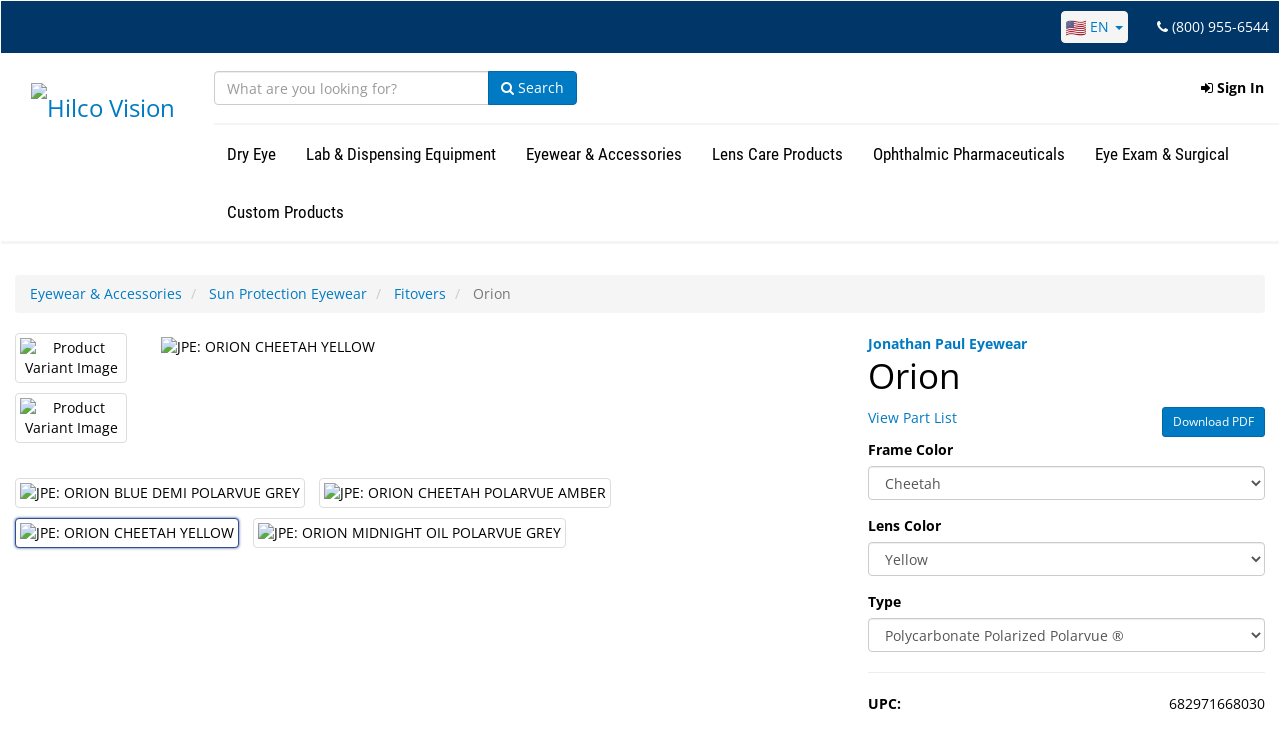

--- FILE ---
content_type: text/html; charset=UTF-8
request_url: https://hilcovision.com/f/jp-orion
body_size: 56425
content:
<!DOCTYPE html>
<html lang="en">
<head>
    <script>
        window.dataLayer = window.dataLayer ||[];
        function gtag(){dataLayer.push(arguments);}
        gtag('consent','default',{
            'ad_storage':'denied',
            'analytics_storage':'denied',
            'ad_user_data':'denied',
            'ad_personalization':'denied',
            'personalization_storage':'denied',
            'functionality_storage':'granted',
            'security_storage':'granted',
            'wait_for_update': 500
        });
        gtag("set", "ads_data_redaction", true);
    </script>
    <script src="https://cmp.osano.com/KXzntKiZri/ee3d7a6f-6e35-4026-bce9-6c4d2717ded6/osano.js"></script>
    <!-- Google Tag Manager -->
    <script>(function(w,d,s,l,i){w[l]=w[l]||[];w[l].push({'gtm.start':
                new Date().getTime(),event:'gtm.js'});var f=d.getElementsByTagName(s)[0],
            j=d.createElement(s),dl=l!='dataLayer'?'&l='+l:'';j.async=true;j.src=
            'https://www.googletagmanager.com/gtm.js?id='+i+dl;f.parentNode.insertBefore(j,f);
        })(window,document,'script','dataLayer','GTM-5LLQV3Q');</script>
    <!-- End Google Tag Manager -->
    <meta charset="utf-8">
    <!--[if IE]> <meta http-equiv="X-UA-Compatible" content="IE=Edge,chrome=1"> <![endif]-->
    <meta name="viewport" content="width=device-width, initial-scale=1.0">
    <meta name="author" content="">

    <title>Hilco Vision | Hilco Vision | Orion</title>

    <meta property="og:title" content="Hilco | Hilco Vision | Orion">
    <meta property="og:type" content="website">
    <meta property="og:url" content="https://hilcovision.com/f/jp-orion">
        <meta name="description" content="&amp;nbsp; &amp;nbsp;&amp;nbsp; &amp;nbsp;&amp;nbsp;&amp;nbsp;&amp;nbsp; &amp;nbsp;&amp;nbsp; Optical quality polarized Polycarbonate lenses eliminates glare and provides 100% UVA and UVB protection. Frames are lightweight Nylon that is resistant to stress cracking and material fatigue…allows unparalleled richness of color &amp;amp; finish! Exclusive Scout Fit Temple design doesn’t need adjustment and avoids added pressure on the ears.&amp;nbsp; Specially designed to wrap around the back of the head….never interferes with Rx glasses!">
    <meta name="keywords" content="">
    <meta property="og:description" content="&amp;nbsp; &amp;nbsp;&amp;nbsp; &amp;nbsp;&amp;nbsp;&amp;nbsp;&amp;nbsp; &amp;nbsp;&amp;nbsp; Optical quality polarized Polycarbonate lenses eliminates glare and provides 100% UVA and UVB protection. Frames are lightweight Nylon that is resistant to stress cracking and material fatigue…allows unparalleled richness of color &amp;amp; finish! Exclusive Scout Fit Temple design doesn’t need adjustment and avoids added pressure on the ears.&amp;nbsp; Specially designed to wrap around the back of the head….never interferes with Rx glasses!">
    <meta property="og:image" content="https://cf.hilco.online/part/034296ec-0e19-11eb-abb0-0a9d864d8b33/400?lastmod=1602678615">

    <!-- CSS Files -->
    <link media="all" type="text/css" rel="stylesheet" href="https://hilcovision.com/css/fonts.css">
    <link media="all" type="text/css" rel="stylesheet" href="https://hilcovision.com/build/css/master-715a37e900.css">
    <link rel="stylesheet" href="https://cdnjs.cloudflare.com/ajax/libs/select2-bootstrap-theme/0.1.0-beta.10/select2-bootstrap.min.css">

    <!-- Fav and touch icons -->
            <link rel="apple-touch-icon-precomposed" sizes="144x144" href="/images/apple-touch-icon-144x144-hv.png">
        <link rel="apple-touch-icon-precomposed" sizes="114x114" href="/images/apple-touch-icon-114x114-hv.png">
        <link rel="apple-touch-icon-precomposed" sizes="72x72" href="/images/apple-touch-icon-72x72-hv.png">
        <link rel="apple-touch-icon-precomposed" href="/images/apple-touch-icon-57x57-hv.png">

        <link rel="shortcut icon" href="/favicon-hv.ico">
    

    <!-- PreConnects -->
    <link rel="preconnect" href="https://d37gvrvc0wt4s1.cloudfront.net">
    <link rel="preconnect" href="https://stats.g.doubleclick.net">
    <link rel="preconnect" href="https://www.google-analytics.com">
    <link rel="preconnect" href="https://www.googletagmanager.com">
            <link rel="preconnect" href="https://cf.hilco.online">
    
        <link rel="stylesheet" href="/easy-360-product-viewer/start/skins/global.css" />

    <style type="text/css">
    .part-name {
        font-size: 35px;
        /*color: #007ac2;*/
        margin-bottom: 5px;
        line-height: 120%;
    }

    .part-header .part-name{
        padding: 0;
        margin-left: 15px;
        margin-right: 15px;
        text-overflow: ellipsis;
        overflow: hidden;
    }

    .part-header .part-name span{
        line-height: 1.2em;
    }

    .part-price {
        font-size: 20px;
    }

    .hasTooltip {
        border-bottom: 1px dashed gray;
    }

    .tooltip_block{
        color: #005080;
        border-bottom: 1px #005080 solid;
    }
    .tooltip_block:last-child{
        border-bottom: none;
    }
    .tooltip_block .tooltip_row_title{
        font-weight: bold;
        padding-left: 5px;
    }
    .tooltip_block .tooltip_row_text{
        font-style: italic;
        color: black;
        padding-right: 5px;
    }

    .part-attributes {
        display: none;
    }

    .part-quantity-box, .part-subscribe-box {
        display: none;
    }

    .part-attributes.active {
        display: block !important;
    }

    .part-quantity-box.active, .part-subscribe-box.active {
        display: block !important;
    }

    .part-variant-thumbnail.variant-visible {
        display: block !important;
    }

    .part-image, .part-variant-image {
        max-width: 100%;
        height: auto;
        margin-left: auto;
        margin-right: auto;
        max-height: 500px;
    }

    .part-image.active, .part-variant-image.active {
        display: block !important;
    }

    .part-images-image .thumbnail {
        height: 350px;
    }

    .img-thumbnail.active {
        border-color: #2f4f90;
        box-shadow: 0px 0px 3px #2f4f90;
    }

    .img-thumbnail.invalid {
        opacity: .3;
        border: 2px dashed #999999;
    }

    option.invalid {
        color: #bbbbbb;
        font-style: italic;
    }

    .also-like-part {
        padding: 10px;
    }

    .also-like-part .caption {
        text-align: center;
    }

    .with-nav-tabs.panel-default .nav-tabs > li.active > a, .with-nav-tabs.panel-default .nav-tabs > li.active > a:hover, .with-nav-tabs.panel-default .nav-tabs > li.active > a:focus {
        background-color: #0088cc;
        color: #ffffff;
    }

    tr.selected {
        background-color: #dddddd !important;
        color: black !important;
    }
</style>

    <style>
        .vertical-align {
            display: flex;
            align-items: center;
        }
        .label-danger {
            background-color: #A72925; /* WCAG 1.4.3 Contrast (Level AAA) */
        }
        .form-control:focus {
            border-color: #3F9AE4; /* WCAG 1.4.11 Non-text Contrast */
            outline: 0;
            box-shadow: inset 0 1px 1px rgba(0,0,0,.075),0 0 8px rgba(102,175,233,.6);
        }
        .skip-link {
            left: 1rem;
            top: 0.5rem;
            padding: 0.5rem 1rem;
        }
        .skip-link:active,
        .skip-link:focus-visible {
            background: #005a8f;
            color: #ffffff;
            outline: 3px solid #ffffff;
        }
        .footer-link-header {
            color: #007ac2;
            text-transform: uppercase;
            margin-bottom: 18px;
            padding-bottom: 1px;
            border-bottom: 3px double #000;
            font-size: 18px;
            margin-top: 10px;
            font-weight: 500;
            line-height: 1.1;
            font-family: inherit;
        }
    </style>
    <!-- Start of HubSpot Embed Code -->
    <script id="hs-script-loader"
            type="text/javascript"
            async defer src="//js.hs-scripts.com/46085677.js"></script>
    <!-- End of HubSpot Embed Code -->
        <!-- Google Analytics -->

    <script>



        gtag('js', new Date());
        gtag('config', 'UA-42342586-1');

        // Default consent to "denied"

            </script>
            
    <script type="application/javascript" async
            src="https://static.klaviyo.com/onsite/js/klaviyo.js?company_id=Rd9teJ"></script>
    <script>
        <!-- Klaviyo snippet to load klaviyo object -->
        !function(){if(!window.klaviyo){window._klOnsite=window._klOnsite||[];try{window.klaviyo=new Proxy({},{get:function(n,i){return"push"===i?function(){var n;(n=window._klOnsite).push.apply(n,arguments)}:function(){for(var n=arguments.length,o=new Array(n),w=0;w<n;w++)o[w]=arguments[w];var t="function"==typeof o[o.length-1]?o.pop():void 0,e=new Promise((function(n){window._klOnsite.push([i].concat(o,[function(i){t&&t(i),n(i)}]))}));return e}}})}catch(n){window.klaviyo=window.klaviyo||[],window.klaviyo.push=function(){var n;(n=window._klOnsite).push.apply(n,arguments)}}}}();
        </script>

    <!-- Google reCAPTCHA onload function -->
    <script type="text/javascript">
        var grecaptchaOnload = function () {
            grecaptcha.render('default-register-recaptcha', {
                'action': 'SIGNUP',
                'sitekey' : '6LfjY2kaAAAAAPHPivWxFhmcrjgYnyhKqXoUYU51'
            });
        };
    </script>

    <!-- https://developers.google.com/search/docs/data-types/sitelinks-searchbox -->
    <script type="application/ld+json">
    {
      "@context": "https://schema.org",
      "@type": "WebSite",
      "url": "https://www.hilcovision.com/",
      "potentialAction": {
        "@type": "SearchAction",
        "target": "https://www.hilcovision.com/as?q={search_term_string}",
        "query-input": "required name=search_term_string"
      }
    }
    </script>
</head>

<body style="padding-top: 0 !important">
<a class="skip-link sr-only sr-only-focusable" href="#main-content">Skip to main content</a>
    <!-- Google Tag Manager (noscript) -->
    <noscript><iframe src="https://www.googletagmanager.com/ns.html?id=GTM-5LLQV3Q"
                      height="0" width="0" style="display:none;visibility:hidden"></iframe></noscript>
    <!-- End Google Tag Manager (noscript) -->
<header>
    <nav aria-label="Primary" class="visible-md visible-lg">
        <div id="new-navbar-container" class="navbar xs-height50  menu-lg  newNav visible-md visible-lg ">
    <div class="container-fluid">
        <div class="container-fluid row topBar">
            <div class="nav navbar-nav navbar-right" style="color:white;">
                <div class="dropdown countryDropdown" style="display:inline-block; margin-right: 25px;">
                    <a href="#" role="button" aria-haspopup="true" aria-expanded="false" data-toggle="dropdown" class="dropdown-toggle" aria-label="Choose a language. The current selection is English.">
                        <img src="/images/en_US.png" alt="United States" style="width: 20px;">&nbsp;EN&nbsp;<span class="caret"></span>
                    </a>
                    <ul class="dropdown-menu">
                                                <li>
                            <a aria-label="English" href="https://hilcovision.com/f/jp-orion?lang=en_US" aria-current="true">
                                                                    <img src="/images/en_US.png" alt="United States" style="width: 20px;">&nbsp;English
                                                            </a>
                        </li>
                                                <li>
                            <a aria-label="French" href="https://hilcovision.com/f/jp-orion?lang=fr_CA" >
                                                                    <img src="/images/fr_CA.png" alt="France" style="width: 20px;">&nbsp;French
                                                            </a>
                        </li>
                                                <li>
                            <a aria-label="Deutsch" href="https://hilcovision.com/f/jp-orion?lang=de_DE" >
                                                                    <img src="/images/de_DE.png" alt="Germany" style="width: 20px;">&nbsp;Deutsch
                                                            </a>
                        </li>
                                            </ul>
                </div>
                                    <i class="fa fa-phone"></i> (800) 955-6544
                            </div>
        </div>
        <div class="row" style="border-bottom: solid 3px whitesmoke">
            <div class="navbar-header col-md-2">




                <a href="https://hilcovision.com" class="navbar-brand navbar-left">
                    <img src="https://cf.hilco.online/part/8b577380-a505-11eb-b681-0a9d864d8b33?lastmod=1619272879" style="max-height: 100px; padding-top: 15px" alt="Hilco Vision" class="img-responsive hidden-tn">
                </a>
            </div>
            <div class="col-md-10">
                <div class="row"  id="MegaNavbar">
                    <div class="nav navbar-nav navbar-left">
                        
                        <form id="quick-search-form" class="navbar-form" style="padding-right: 0px; padding-left: 0px;" onsubmit="return false;" autocomplete="off" role="search">
    <div class="input-group">
        <div class="form-group">
            <input id="search-input" type="text" class="form-control" style="border-radius: 4px 0px 0px 4px !important; width: 275px;" placeholder="What are you looking for?" autocomplete="off" aria-label="Search">
        </div>
        <span class="input-group-btn">
            <button class="btn btn-primary" id="quick-search-submit-btn">
                <i class="fa fa-search"></i>
                Search            </button>
        </span>
    </div>
    <div id="search-dropdown" class="search-dropdown" style="text-align: left; z-index: 100; padding-left: 10px;">
        <div class="row">
            <div class="col col-sm-12">
                <div id="dataset-collections"></div>
                <div id="dataset-families"></div>
                <div id="dataset-parts"></div>
            </div>
        </div>
    </div>
</form>

                    </div>
                    <ul class="nav navbar-nav navbar-right">
                                                    
                            <li class="navbarOptions_parent topNavbarOptions dropdown">
    <a href="#" id="login_button" aria-haspopup="true" aria-expanded="false" data-toggle="dropdown" class="dropdown-toggle topDropdownButton" role="button"><i class="fa fa-sign-in"></i>&nbsp;Sign In</a>
    <ul id="login_option" class="row right-align-dropdown dropdown-menu" aria-labelledby="login_button" style="padding: 10px 30px; background-color: white; border: 1px solid whitesmoke; border-top: 7px solid #007ac2; border-radius: 2px; width: 50vw;">
        <li>
            <form id="login-dropdown-form">
                <fieldset>
                    <legend style="font-weight: 700; font-size: 14px; border-bottom: none;">
                        Please login using your existing account                    </legend>
                <input type="hidden" name="_token" value="jghqriomIiR5S7GuFWmcptFdRuYJbplMjcArpHHg">            <div id="login-dropdown-username-form-group" class="form-group login-dropdown-form-group">
                <label for="login-dropdown-username" class="control-label">Email</label>
                <div class="input-group">
                    <span class="input-group-addon"><i class="fa fa-user"></i></span>
                    <input class="form-control" name="username" type="text" id="login-dropdown-username"/>
                </div>
                <div id="login-dropdown-username-alert" class="alert alert-danger login-dropdown-alert" style="display: none;"></div>
            </div>
            <div id="login-dropdown-password-form-group" class="form-group login-dropdown-form-group">
                <label for="login-dropdown-password" class="control-label">Password</label>
                <div class="input-group">
                    <span class="input-group-addon"><i class="fa fa-lock"></i></span>
                    <input class="form-control" name="password" type="password" id="login-dropdown-password"/>
                </div>
                <div id="login-dropdown-password-alert" class="alert alert-danger login-dropdown-alert" style="display: none;"></div>
            </div>
                <input class="btn btn-primary btn-block" type="submit" value="Sign In"/>
                </fieldset>
            </form>
        </li>
        <li>
            <a href="/register?lang=en_US" style="text-decoration: underline;">Need to Sign Up for a Web Account?</a>
        </li>
        <li>
            <a href="https://hilcovision.com/password/reset?lang=en_US" style="text-decoration: underline;">Forgot your password?</a>
        </li>
    </ul>
</li>

                                            </ul>
                </div>
                <div class="row" style="border-top: solid 2px whitesmoke">
                    <div class="nav navbar-nav navbar-left">
                        
                        <div class="no-fix navbarOptions_parent productDropdownOptions">
        <a href="#" id="dropdownButton_84" class="btn btn-md groupDropdown_button groupDropdown_index_0"
           aria-haspopup="true" aria-expanded="false" data-target="#groupDropdown_84" data-index="0"
           data-group-id="84" role="button">Dry Eye</a>
        <div id="groupDropdown_84" class="nav-dropdown hiddenDrop" data-group-id="84" aria-labelledby="dropdownButton_84"
            style="  border-top: 7px solid #007ac2; ">
            <div class="row display-flex">
                <div class="col-md-8 nav-dropdown-link-area">
                    <span class="groupDropdown_heading">
                    &nbsp;Dry Eye
                        <a href="https://hilcovision.com/cp/dry-eye" class="btn btn-primary pull-right">Shop All</a>
                        <hr role="presentation">
                    </span>
                    <div>
                                            <div class=" col-md-6 ">
                                                                                <a style="font-weight: bold;"
                               href="https://hilcovision.com/cp/dry-eye/dry-eye">Dry Eye</a>
                            <ul>
                                                            <li><a href="https://hilcovision.com/cp/dry-eye/dry-eye/dry-eye-lens-care-tower">Dry Eye &amp; Lens Care Tower Display</a></li>
                                                            <li><a href="https://hilcovision.com/cp/dry-eye/dry-eye/dry-eye-diagnostic-devices">Dry Eye Diagnostic Devices</a></li>
                                                            <li><a href="https://hilcovision.com/cp/dry-eye/dry-eye/moisture-chambers">Moisture Chambers</a></li>
                                                        </ul>
                                                        <br>
                                                </div>
                                            <div class=" col-md-6 ">
                                                                                <a style="font-weight: bold;"
                               href="https://hilcovision.com/cp/dry-eye/dry-eye-products">Dry Eye Products</a>
                            <ul>
                                                            <li><a href="https://hilcovision.com/cp/dry-eye/dry-eye-products/drops-ointments-strips">Drops, Ointments &amp; Strips</a></li>
                                                            <li><a href="https://hilcovision.com/cp/dry-eye/dry-eye-products/dry-eye-drink">Dry Eye Drink&trade;</a></li>
                                                            <li><a href="https://hilcovision.com/cp/dry-eye/dry-eye-products/therapy-masks-eye-hygiene">Therapy Masks &amp; Eye Hygiene</a></li>
                                                            <li><a href="https://hilcovision.com/cp/dry-eye/dry-eye-products/punctal-plugs">Punctal Plugs</a></li>
                                                        </ul>
                                                        <br>
                                                </div>
                                        </div>
                </div>
                            <div class="col-md-4 nav-dropdown-image-area">
                    <div style="margin-bottom: 30px">
                                        </div>
                                </div>
                        </div>
        </div>
    </div>
    <div class="no-fix navbarOptions_parent productDropdownOptions">
        <a href="#" id="dropdownButton_23" class="btn btn-md groupDropdown_button groupDropdown_index_1"
           aria-haspopup="true" aria-expanded="false" data-target="#groupDropdown_23" data-index="1"
           data-group-id="23" role="button">Lab &amp; Dispensing Equipment</a>
        <div id="groupDropdown_23" class="nav-dropdown hiddenDrop" data-group-id="23" aria-labelledby="dropdownButton_23"
            style="  border-top: 7px solid #0d264e; ">
            <div class="row display-flex">
                <div class="col-md-8 nav-dropdown-link-area">
                    <span class="groupDropdown_heading">
                                            <picture>
    <source srcset="https://cf.hilco.online/icon/b8297f9e-a4ff-11eb-9f02-0a9d864d8b33/50/50?lastmod=1619270378?webp=1" type="image/webp">
    <source srcset="https://cf.hilco.online/icon/b8297f9e-a4ff-11eb-9f02-0a9d864d8b33/50/50?lastmod=1619270378" type="image/jpeg">
    <img src="https://cf.hilco.online/icon/b8297f9e-a4ff-11eb-9f02-0a9d864d8b33/50/50?lastmod=1619270378"  class="img-responsive"  style="display: inline-block; padding: 5px; margin-bottom: 4px;"  alt="lab-dispensing" >
</picture>                    &nbsp;Lab &amp; Dispensing Equipment
                        <a href="https://hilcovision.com/cp/lab-dispensing-equipment" class="btn btn-primary pull-right">Shop All</a>
                        <hr role="presentation">
                    </span>
                    <div>
                                            <div class=" col-md-4 ">
                                                                                <a style="font-weight: bold;"
                               href="https://hilcovision.com/cp/lab-dispensing-equipment/ergoprofile">ErgoProfile</a>
                            <ul>
                                                            <li><a href="https://hilcovision.com/cp/lab-dispensing-equipment/ergoprofile/ergoprofile-pliers">ErgoProfile Pliers</a></li>
                                                            <li><a href="https://hilcovision.com/cp/lab-dispensing-equipment/ergoprofile/ErgoProfile-Presentation-Trays">ErgoProfile Trays</a></li>
                                                            <li><a href="https://hilcovision.com/cp/lab-dispensing-equipment/ergoprofile/ergoprofile-surfaces">ErgoProfile Surfaces</a></li>
                                                            <li><a href="https://hilcovision.com/cp/lab-dispensing-equipment/ergoprofile/ErgoProfile_Bench_Block">ErgoProfile Bench Block</a></li>
                                                        </ul>
                                                        <br>
                                                                                <a style="font-weight: bold;"
                               href="https://hilcovision.com/cp/lab-dispensing-equipment/tools">Tools</a>
                            <ul>
                                                            <li><a href="https://hilcovision.com/cp/lab-dispensing-equipment/tools/best-sellers">Best Sellers</a></li>
                                                            <li><a href="https://hilcovision.com/cp/lab-dispensing-equipment/tools/ergoprofile-pliers">ErgoProfile Pliers</a></li>
                                                            <li><a href="https://hilcovision.com/cp/lab-dispensing-equipment/tools/ergopro-pliers">ErgoPro&trade; Pliers</a></li>
                                                            <li><a href="https://hilcovision.com/cp/lab-dispensing-equipment/tools/pliers">Pliers</a></li>
                                                            <li><a href="https://hilcovision.com/cp/lab-dispensing-equipment/tools/screwdrivers">Screwdrivers</a></li>
                                                            <li><a href="https://hilcovision.com/cp/lab-dispensing-equipment/tools/tweezers">Tweezers</a></li>
                                                            <li><a href="https://hilcovision.com/cp/lab-dispensing-equipment/tools/wrenches">Wrenches</a></li>
                                                            <li><a href="https://hilcovision.com/cp/lab-dispensing-equipment/tools/measuring-devices">Measuring Devices</a></li>
                                                            <li><a href="https://hilcovision.com/cp/lab-dispensing-equipment/tools/rimless-tools-2">Rimless Tools</a></li>
                                                            <li><a href="https://hilcovision.com/cp/lab-dispensing-equipment/tools/miscellaneous-tools">Miscellaneous Tools</a></li>
                                                        </ul>
                                                        <br>
                                                </div>
                                            <div class=" col-md-4 ">
                                                                                <a style="font-weight: bold;"
                               href="https://hilcovision.com/cp/lab-dispensing-equipment/lab-dispensing-supplies">Lab &amp; Dispensing Supplies</a>
                            <ul>
                                                            <li><a href="https://hilcovision.com/cp/lab-dispensing-equipment/lab-dispensing-supplies/cleaning-sanitization">Cleaning &amp; Sanitization</a></li>
                                                            <li><a href="https://hilcovision.com/cp/lab-dispensing-equipment/lab-dispensing-supplies/ErgoProfile-Presentation-Trays">ErgoProfile Trays</a></li>
                                                            <li><a href="https://hilcovision.com/cp/lab-dispensing-equipment/lab-dispensing-supplies/trays">Trays</a></li>
                                                            <li><a href="https://hilcovision.com/cp/lab-dispensing-equipment/lab-dispensing-supplies/rulers">Rulers</a></li>
                                                            <li><a href="https://hilcovision.com/cp/lab-dispensing-equipment/lab-dispensing-supplies/frame-tags">Frame Tags</a></li>
                                                            <li><a href="https://hilcovision.com/cp/lab-dispensing-equipment/lab-dispensing-supplies/measuring-devices">Measuring Devices</a></li>
                                                            <li><a href="https://hilcovision.com/cp/lab-dispensing-equipment/lab-dispensing-supplies/mirrors">Mirrors</a></li>
                                                            <li><a href="https://hilcovision.com/cp/lab-dispensing-equipment/lab-dispensing-supplies/rimless-parts">Lens Interliner</a></li>
                                                            <li><a href="https://hilcovision.com/cp/lab-dispensing-equipment/lab-dispensing-supplies/dyes">Dyes</a></li>
                                                            <li><a href="https://hilcovision.com/cp/lab-dispensing-equipment/lab-dispensing-supplies/rimless-tools">Rimless Tools</a></li>
                                                            <li><a href="https://hilcovision.com/cp/lab-dispensing-equipment/lab-dispensing-supplies/blocking-pads">Blocking Pads</a></li>
                                                            <li><a href="https://hilcovision.com/cp/lab-dispensing-equipment/lab-dispensing-supplies/low-vision-magnifiers">Low Vision &amp; Magnifiers</a></li>
                                                            <li><a href="https://hilcovision.com/cp/lab-dispensing-equipment/lab-dispensing-supplies/miscellaneous-lab-dispensing-supplies">Miscellaneous Lab &amp; Dispensing Supplies</a></li>
                                                        </ul>
                                                        <br>
                                                                                <a style="font-weight: bold;"
                               href="https://hilcovision.com/cp/lab-dispensing-equipment/machines">Machines</a>
                            <ul>
                                                            <li><a href="https://hilcovision.com/cp/lab-dispensing-equipment/machines/warmers">Warmers</a></li>
                                                            <li><a href="https://hilcovision.com/cp/lab-dispensing-equipment/machines/ultrasonic-cleaners">Ultrasonic Cleaners</a></li>
                                                            <li><a href="https://hilcovision.com/cp/lab-dispensing-equipment/machines/uv-sanitizers">UV Sanitizers</a></li>
                                                            <li><a href="https://hilcovision.com/cp/lab-dispensing-equipment/machines/accessories-replacement-parts">Accessories &amp; Replacement Parts</a></li>
                                                            <li><a href="https://hilcovision.com/cp/lab-dispensing-equipment/machines/measuring-devices">Measuring Devices</a></li>
                                                            <li><a href="https://hilcovision.com/cp/lab-dispensing-equipment/machines/miscellaneous-machines">Miscellaneous Machines</a></li>
                                                        </ul>
                                                        <br>
                                                </div>
                                            <div class=" col-md-4 ">
                                                                                <a style="font-weight: bold;"
                               href="https://hilcovision.com/cp/lab-dispensing-equipment/eyeglass-parts">Eyeglass Parts</a>
                            <ul>
                                                            <li><a href="https://hilcovision.com/cp/lab-dispensing-equipment/eyeglass-parts/nose-pads-bridges">Nose Pads &amp; Bridges</a></li>
                                                            <li><a href="https://hilcovision.com/cp/lab-dispensing-equipment/eyeglass-parts/screws">Screws</a></li>
                                                            <li><a href="https://hilcovision.com/cp/lab-dispensing-equipment/eyeglass-parts/temple-treatments">Temple Treatments</a></li>
                                                            <li><a href="https://hilcovision.com/cp/lab-dispensing-equipment/eyeglass-parts/rimless-parts-2">Rimless Parts</a></li>
                                                            <li><a href="https://hilcovision.com/cp/lab-dispensing-equipment/eyeglass-parts/kits">Kits</a></li>
                                                            <li><a href="https://hilcovision.com/cp/lab-dispensing-equipment/eyeglass-parts/miscellaneous-parts">Miscellaneous Parts</a></li>
                                                        </ul>
                                                        <br>
                                                                                <a style="font-weight: bold;"
                               href="https://hilcovision.com/cp/lab-dispensing-equipment/edging-supplies-lens-treatment">Edging Supplies &amp; Lens Treatment</a>
                            <ul>
                                                            <li><a href="https://hilcovision.com/cp/lab-dispensing-equipment/edging-supplies-lens-treatment/ar-stripper">AR Stripper</a></li>
                                                            <li><a href="https://hilcovision.com/cp/lab-dispensing-equipment/edging-supplies-lens-treatment/blocking-pads">Blocking Pads</a></li>
                                                            <li><a href="https://hilcovision.com/cp/lab-dispensing-equipment/edging-supplies-lens-treatment/dyes">Dyes</a></li>
                                                            <li><a href="https://hilcovision.com/cp/lab-dispensing-equipment/edging-supplies-lens-treatment/edging-supplies-lens-treatment">Edging Supplies &amp; Lens Treatment</a></li>
                                                            <li><a href="https://hilcovision.com/cp/lab-dispensing-equipment/edging-supplies-lens-treatment/lens-marking-ink">Lens Marking Ink</a></li>
                                                        </ul>
                                                        <br>
                                                </div>
                                        </div>
                </div>
                            <div class="col-md-4 nav-dropdown-image-area">
                    <div style="margin-bottom: 30px">
                                        </div>
                                </div>
                        </div>
        </div>
    </div>
    <div class="no-fix navbarOptions_parent productDropdownOptions">
        <a href="#" id="dropdownButton_25" class="btn btn-md groupDropdown_button groupDropdown_index_2"
           aria-haspopup="true" aria-expanded="false" data-target="#groupDropdown_25" data-index="2"
           data-group-id="25" role="button">Eyewear &amp; Accessories</a>
        <div id="groupDropdown_25" class="nav-dropdown hiddenDrop" data-group-id="25" aria-labelledby="dropdownButton_25"
            style="  border-top: 7px solid #f07a13; ">
            <div class="row display-flex">
                <div class="col-md-8 nav-dropdown-link-area">
                    <span class="groupDropdown_heading">
                                            <picture>
    <source srcset="https://cf.hilco.online/icon/521c840c-a500-11eb-8702-0a9d864d8b33/50/50?lastmod=1619270636?webp=1" type="image/webp">
    <source srcset="https://cf.hilco.online/icon/521c840c-a500-11eb-8702-0a9d864d8b33/50/50?lastmod=1619270636" type="image/jpeg">
    <img src="https://cf.hilco.online/icon/521c840c-a500-11eb-8702-0a9d864d8b33/50/50?lastmod=1619270636"  class="img-responsive"  style="display: inline-block; padding: 5px; margin-bottom: 4px;"  alt="eyewear-accessories" >
</picture>                    &nbsp;Eyewear &amp; Accessories
                        <a href="https://hilcovision.com/cp/eyewear-accessories" class="btn btn-primary pull-right">Shop All</a>
                        <hr role="presentation">
                    </span>
                    <div>
                                            <div class=" col-md-4 ">
                                                                                <a style="font-weight: bold;"
                               href="https://hilcovision.com/cp/eyewear-accessories/displays">Displays</a>
                            <ul>
                                                            <li><a href="https://hilcovision.com/cp/eyewear-accessories/displays/displays">Displays</a></li>
                                                            <li><a href="https://hilcovision.com/cp/eyewear-accessories/displays/prepacks">Prepacks</a></li>
                                                        </ul>
                                                        <br>
                                                                                <a style="font-weight: bold;"
                               href="https://hilcovision.com/cp/eyewear-accessories/nerdwax/nerdwax-2">Nerdwax</a>
                                                        <br>
                                                                                <a style="font-weight: bold;"
                               href="https://hilcovision.com/cp/eyewear-accessories/sun-protection-eyewear">Sun Protection Eyewear</a>
                            <ul>
                                                            <li><a href="https://hilcovision.com/cp/eyewear-accessories/sun-protection-eyewear/fitovers">Fitovers</a></li>
                                                            <li><a href="https://hilcovision.com/cp/eyewear-accessories/sun-protection-eyewear/kids-sunglasses">Kids Sunglasses</a></li>
                                                            <li><a href="https://hilcovision.com/cp/eyewear-accessories/sun-protection-eyewear/merchandising-2">Merchandising</a></li>
                                                            <li><a href="https://hilcovision.com/cp/eyewear-accessories/sun-protection-eyewear/prescription-sunglasses">Prescription Sunglasses</a></li>
                                                            <li><a href="https://hilcovision.com/cp/eyewear-accessories/sun-protection-eyewear/sunclips-flip-ups">Sunclips &amp; Flip-Ups</a></li>
                                                        </ul>
                                                        <br>
                                                </div>
                                            <div class=" col-md-4 ">
                                                                                <a style="font-weight: bold;"
                               href="https://hilcovision.com/cp/eyewear-accessories/eyewear-accessories">Eyewear Accessories</a>
                            <ul>
                                                            <li><a href="https://hilcovision.com/cp/eyewear-accessories/eyewear-accessories/blu-ban-glasses">Blu-Ban Glasses</a></li>
                                                            <li><a href="https://hilcovision.com/cp/eyewear-accessories/eyewear-accessories/eyewear-cases">Eyewear Cases</a></li>
                                                            <li><a href="https://hilcovision.com/cp/eyewear-accessories/eyewear-accessories/eyewear-retainers">Eyewear Retainers</a></li>
                                                            <li><a href="https://hilcovision.com/cp/eyewear-accessories/eyewear-accessories/miscellaneous-accessories">Miscellaneous Accessories</a></li>
                                                            <li><a href="https://hilcovision.com/cp/eyewear-accessories/eyewear-accessories/2020-croakies-reusable-masks-retainers">Reusable Face Masks</a></li>
                                                        </ul>
                                                        <br>
                                                                                <a style="font-weight: bold;"
                               href="https://hilcovision.com/cp/eyewear-accessories/prescription-safety-glasses">Prescription Safety Glasses</a>
                            <ul>
                                                            <li><a href="https://hilcovision.com/cp/eyewear-accessories/prescription-safety-glasses/made-in-usa-frames">Made in USA Frames</a></li>
                                                            <li><a href="https://hilcovision.com/cp/eyewear-accessories/prescription-safety-glasses/merchandising">Merchandising</a></li>
                                                            <li><a href="https://hilcovision.com/cp/eyewear-accessories/prescription-safety-glasses/replacement-parts-accessories">Replacement Parts &amp; Accessories</a></li>
                                                            <li><a href="https://hilcovision.com/cp/eyewear-accessories/prescription-safety-glasses/side-shields">Side Shields</a></li>
                                                            <li><a href="https://hilcovision.com/cp/eyewear-accessories/prescription-safety-glasses/sport-safety-frames">Sport Safety Frames</a></li>
                                                            <li><a href="https://hilcovision.com/cp/eyewear-accessories/prescription-safety-glasses/work-safety-frames">Work Safety Frames</a></li>
                                                        </ul>
                                                        <br>
                                                                                <a style="font-weight: bold;"
                               href="https://hilcovision.com/cp/eyewear-accessories/swimming-goggles-snorkel-masks">Swimming Goggles &amp; Snorkel Masks</a>
                            <ul>
                                                            <li><a href="https://hilcovision.com/cp/eyewear-accessories/swimming-goggles-snorkel-masks/merchandising-4">Merchandising</a></li>
                                                            <li><a href="https://hilcovision.com/cp/eyewear-accessories/swimming-goggles-snorkel-masks/non-prescription-goggles-snorkel-masks">Non-Prescription Goggles &amp; Snorkel Masks</a></li>
                                                            <li><a href="https://hilcovision.com/cp/eyewear-accessories/swimming-goggles-snorkel-masks/prescription-snorkel-masks">Prescription Snorkel Masks</a></li>
                                                            <li><a href="https://hilcovision.com/cp/eyewear-accessories/swimming-goggles-snorkel-masks/prescription-swimming-goggles">Prescription Swimming Goggles</a></li>
                                                            <li><a href="https://hilcovision.com/cp/eyewear-accessories/swimming-goggles-snorkel-masks/swim-accessories">Swim Accessories</a></li>
                                                        </ul>
                                                        <br>
                                                </div>
                                            <div class=" col-md-4 ">
                                                                                <a style="font-weight: bold;"
                               href="https://hilcovision.com/cp/eyewear-accessories/kids-eyewear">Kids Eyewear</a>
                            <ul>
                                                            <li><a href="https://hilcovision.com/cp/eyewear-accessories/kids-eyewear/accessories">Accessories</a></li>
                                                            <li><a href="https://hilcovision.com/cp/eyewear-accessories/kids-eyewear/merchandising-3">Merchandising</a></li>
                                                            <li><a href="https://hilcovision.com/cp/eyewear-accessories/kids-eyewear/prescription-frames">Prescription Frames</a></li>
                                                        </ul>
                                                        <br>
                                                                                <a style="font-weight: bold;"
                               href="https://hilcovision.com/cp/eyewear-accessories/reading-glasses">Reading Glasses</a>
                            <ul>
                                                            <li><a href="https://hilcovision.com/cp/eyewear-accessories/reading-glasses/premium-reading-glasses">Premium Reading Glasses</a></li>
                                                            <li><a href="https://hilcovision.com/cp/eyewear-accessories/reading-glasses/value-readers">Value Readers</a></li>
                                                        </ul>
                                                        <br>
                                                                                <a style="font-weight: bold;"
                               href="https://hilcovision.com/cp/eyewear-accessories/visor-clips/visor-clips">Visor Clips</a>
                                                        <br>
                                                </div>
                                        </div>
                </div>
                            <div class="col-md-4 nav-dropdown-image-area">
                    <div style="margin-bottom: 30px">
                                            <a href="/lp/express-rx-program">
                            <picture>
    <source srcset="https://cf.hilco.online/menubar/c488f380-87cb-11ee-8840-0acece666e17?lastmod=1700501974?webp=1" type="image/webp">
    <source srcset="https://cf.hilco.online/menubar/c488f380-87cb-11ee-8840-0acece666e17?lastmod=1700501974" type="image/jpeg">
    <img src="https://cf.hilco.online/menubar/c488f380-87cb-11ee-8840-0acece666e17?lastmod=1700501974"  class="img-responsive center-block"  style="width: auto; margin: 0 auto;"  alt="express-rx-menu-tile" >
</picture>                        </a>
                                        </div>
                                    <div style="padding-top: 30px; border-top: 3px solid whitesmoke;">
                        <a href="/cp/eyewear-accessories/prescription-safety-glasses/work-safety-frames">
                            <picture>
    <source srcset="https://cf.hilco.online/menubar/3692c7f2-87cd-11ee-ae3f-0acece666e17?lastmod=1700502595?webp=1" type="image/webp">
    <source srcset="https://cf.hilco.online/menubar/3692c7f2-87cd-11ee-ae3f-0acece666e17?lastmod=1700502595" type="image/jpeg">
    <img src="https://cf.hilco.online/menubar/3692c7f2-87cd-11ee-ae3f-0acece666e17?lastmod=1700502595"  class="img-responsive center-block"  style="width: auto; margin: 0 auto;"  alt="onguard-menu-tile" >
</picture>                        </a>
                    </div>
                                </div>
                        </div>
        </div>
    </div>
    <div class="no-fix navbarOptions_parent productDropdownOptions">
        <a href="#" id="dropdownButton_26" class="btn btn-md groupDropdown_button groupDropdown_index_3"
           aria-haspopup="true" aria-expanded="false" data-target="#groupDropdown_26" data-index="3"
           data-group-id="26" role="button">Lens Care Products</a>
        <div id="groupDropdown_26" class="nav-dropdown hiddenDrop" data-group-id="26" aria-labelledby="dropdownButton_26"
            style="  border-top: 7px solid #7b0f17; ">
            <div class="row display-flex">
                <div class="col-md-8 nav-dropdown-link-area">
                    <span class="groupDropdown_heading">
                                            <picture>
    <source srcset="https://cf.hilco.online/icon/ebce0c92-a500-11eb-a5cf-0a9d864d8b33/50/50?lastmod=1619270894?webp=1" type="image/webp">
    <source srcset="https://cf.hilco.online/icon/ebce0c92-a500-11eb-a5cf-0a9d864d8b33/50/50?lastmod=1619270894" type="image/jpeg">
    <img src="https://cf.hilco.online/icon/ebce0c92-a500-11eb-a5cf-0a9d864d8b33/50/50?lastmod=1619270894"  class="img-responsive"  style="display: inline-block; padding: 5px; margin-bottom: 4px;"  alt="lenscare" >
</picture>                    &nbsp;Lens Care Products
                        <a href="https://hilcovision.com/cp/lens-care-products" class="btn btn-primary pull-right">Shop All</a>
                        <hr role="presentation">
                    </span>
                    <div>
                                            <div class=" col-md-4 ">
                                                                                <a style="font-weight: bold;"
                               href="https://hilcovision.com/cp/lens-care-products/anti-fog-lens-cleaners">Anti-Fog Lens Cleaners</a>
                            <ul>
                                                            <li><a href="https://hilcovision.com/cp/lens-care-products/anti-fog-lens-cleaners/cloths">Cloths</a></li>
                                                            <li><a href="https://hilcovision.com/cp/lens-care-products/anti-fog-lens-cleaners/sprays">Sprays</a></li>
                                                            <li><a href="https://hilcovision.com/cp/lens-care-products/anti-fog-lens-cleaners/wipes">Wipes</a></li>
                                                        </ul>
                                                        <br>
                                                                                <a style="font-weight: bold;"
                               href="https://hilcovision.com/cp/lens-care-products/lens-cleaning-cloths">Lens Cleaning Cloths</a>
                            <ul>
                                                            <li><a href="https://hilcovision.com/cp/lens-care-products/lens-cleaning-cloths/packaged-for-retail-sale">Packaged for Retail Sale</a></li>
                                                            <li><a href="https://hilcovision.com/cp/lens-care-products/lens-cleaning-cloths/premium-microfiber">Premium Microfiber</a></li>
                                                        </ul>
                                                        <br>
                                                                                <a style="font-weight: bold;"
                               href="https://hilcovision.com/cp/lens-care-products/liquid-lens-cleaners">Liquid Lens Cleaners</a>
                            <ul>
                                                            <li><a href="https://hilcovision.com/cp/lens-care-products/liquid-lens-cleaners/bulk-and-concentrate">Bulk and concentrate</a></li>
                                                            <li><a href="https://hilcovision.com/cp/lens-care-products/liquid-lens-cleaners/spray-lens-cleaners">Spray Lens Cleaners</a></li>
                                                        </ul>
                                                        <br>
                                                </div>
                                            <div class=" col-md-4 ">
                                                                                <a style="font-weight: bold;"
                               href="https://hilcovision.com/cp/lens-care-products/displays-merchandising/displays-merchandising">Displays &amp; Merchandising</a>
                                                        <br>
                                                                                <a style="font-weight: bold;"
                               href="https://hilcovision.com/cp/lens-care-products/lens-cleaning-kits">Lens Cleaning kits</a>
                            <ul>
                                                            <li><a href="https://hilcovision.com/cp/lens-care-products/lens-cleaning-kits/3-way">3-way</a></li>
                                                            <li><a href="https://hilcovision.com/cp/lens-care-products/lens-cleaning-kits/classic">Classic</a></li>
                                                            <li><a href="https://hilcovision.com/cp/lens-care-products/lens-cleaning-kits/complete">Complete</a></li>
                                                            <li><a href="https://hilcovision.com/cp/lens-care-products/lens-cleaning-kits/miscellaneous-kits">Miscellaneous Kits</a></li>
                                                            <li><a href="https://hilcovision.com/cp/lens-care-products/lens-cleaning-kits/eco-kits">Eco Kits</a></li>
                                                        </ul>
                                                        <br>
                                                </div>
                                            <div class=" col-md-4 ">
                                                                                <a style="font-weight: bold;"
                               href="https://hilcovision.com/cp/lens-care-products/industrial-Safety-Lens-Cleaners">Industrial Safety Lens Cleaners</a>
                            <ul>
                                                            <li><a href="https://hilcovision.com/cp/lens-care-products/industrial-Safety-Lens-Cleaners/Pre-Moistened-Wipes">Pre-Moistened Wipes</a></li>
                                                            <li><a href="https://hilcovision.com/cp/lens-care-products/industrial-Safety-Lens-Cleaners/lens-cleaning-stations">Lens Cleaning Stations</a></li>
                                                            <li><a href="https://hilcovision.com/cp/lens-care-products/industrial-Safety-Lens-Cleaners/Lens-Cleaning-Liquids-Bottles">Lens Cleaning Liquids &amp; Bottles</a></li>
                                                            <li><a href="https://hilcovision.com/cp/lens-care-products/industrial-Safety-Lens-Cleaners/Dry-Wipes">Dry Wipes</a></li>
                                                        </ul>
                                                        <br>
                                                                                <a style="font-weight: bold;"
                               href="https://hilcovision.com/cp/lens-care-products/lens-wipes">Lens Wipes</a>
                            <ul>
                                                            <li><a href="https://hilcovision.com/cp/lens-care-products/lens-wipes/dry">Dry</a></li>
                                                            <li><a href="https://hilcovision.com/cp/lens-care-products/lens-wipes/pre-moistened">Pre-Moistened</a></li>
                                                        </ul>
                                                        <br>
                                                </div>
                                        </div>
                </div>
                            <div class="col-md-4 nav-dropdown-image-area">
                    <div style="margin-bottom: 30px">
                                            <a href="https://hilcovision.com/lp/auto-ship">
                            <picture>
    <source srcset="https://cf.hilco.online/menubar/9efcd3c8-c0be-11ec-8dbe-0a9d864d8b33?lastmod=1650468548?webp=1" type="image/webp">
    <source srcset="https://cf.hilco.online/menubar/9efcd3c8-c0be-11ec-8dbe-0a9d864d8b33?lastmod=1650468548" type="image/jpeg">
    <img src="https://cf.hilco.online/menubar/9efcd3c8-c0be-11ec-8dbe-0a9d864d8b33?lastmod=1650468548"  class="img-responsive center-block"  style="width: auto; margin: 0 auto;"  alt="hilco-vision-autoship-menu-tile" >
</picture>                        </a>
                                        </div>
                                    <div style="padding-top: 30px; border-top: 3px solid whitesmoke;">
                        <a href="https://www.hilcovision.com/lp/lens-wipes-sampling-program/">
                            <picture>
    <source srcset="https://cf.hilco.online/menubar/f4dfe0e4-6cb5-11ec-bc4a-0a9d864d8b33?lastmod=1641228929?webp=1" type="image/webp">
    <source srcset="https://cf.hilco.online/menubar/f4dfe0e4-6cb5-11ec-bc4a-0a9d864d8b33?lastmod=1641228929" type="image/jpeg">
    <img src="https://cf.hilco.online/menubar/f4dfe0e4-6cb5-11ec-bc4a-0a9d864d8b33?lastmod=1641228929"  class="img-responsive center-block"  style="width: auto; margin: 0 auto;"  alt="hilvo-vision-wipes-sampling-menu-promo" >
</picture>                        </a>
                    </div>
                                </div>
                        </div>
        </div>
    </div>
    <div class="no-fix navbarOptions_parent productDropdownOptions">
        <a href="#" id="dropdownButton_28" class="btn btn-md groupDropdown_button groupDropdown_index_4"
           aria-haspopup="true" aria-expanded="false" data-target="#groupDropdown_28" data-index="4"
           data-group-id="28" role="button">Ophthalmic Pharmaceuticals</a>
        <div id="groupDropdown_28" class="nav-dropdown hiddenDrop" data-group-id="28" aria-labelledby="dropdownButton_28"
            style="  border-top: 7px solid #494294; ">
            <div class="row display-flex">
                <div class="col-md-8 nav-dropdown-link-area">
                    <span class="groupDropdown_heading">
                                            <picture>
    <source srcset="https://cf.hilco.online/icon/43eb412e-a501-11eb-9f59-0a9d864d8b33/50/50?lastmod=1619271042?webp=1" type="image/webp">
    <source srcset="https://cf.hilco.online/icon/43eb412e-a501-11eb-9f59-0a9d864d8b33/50/50?lastmod=1619271042" type="image/jpeg">
    <img src="https://cf.hilco.online/icon/43eb412e-a501-11eb-9f59-0a9d864d8b33/50/50?lastmod=1619271042"  class="img-responsive"  style="display: inline-block; padding: 5px; margin-bottom: 4px;"  alt="pharms" >
</picture>                    &nbsp;Ophthalmic Pharmaceuticals
                        <a href="https://hilcovision.com/cp/ophthalmic-pharmaceuticals" class="btn btn-primary pull-right">Shop All</a>
                        <hr role="presentation">
                    </span>
                    <div>
                                            <div class=" col-md-4 ">
                                                                                <a style="font-weight: bold;"
                               href="https://hilcovision.com/cp/ophthalmic-pharmaceuticals/allergy-relief">Allergy Relief</a>
                            <ul>
                                                            <li><a href="https://hilcovision.com/cp/ophthalmic-pharmaceuticals/allergy-relief/allergy">Allergy</a></li>
                                                            <li><a href="https://hilcovision.com/cp/ophthalmic-pharmaceuticals/allergy-relief/antihistamines">Antihistamines</a></li>
                                                        </ul>
                                                        <br>
                                                                                <a style="font-weight: bold;"
                               href="https://hilcovision.com/cp/ophthalmic-pharmaceuticals/antibiotics">Antibiotics</a>
                            <ul>
                                                            <li><a href="https://hilcovision.com/cp/ophthalmic-pharmaceuticals/antibiotics/antibacterial">Antibacterial</a></li>
                                                            <li><a href="https://hilcovision.com/cp/ophthalmic-pharmaceuticals/antibiotics/antiviral">Antiviral</a></li>
                                                        </ul>
                                                        <br>
                                                                                <a style="font-weight: bold;"
                               href="https://hilcovision.com/cp/ophthalmic-pharmaceuticals/dry-eye">Dry Eye</a>
                            <ul>
                                                            <li><a href="https://hilcovision.com/cp/ophthalmic-pharmaceuticals/dry-eye/dry-eye-lens-care-tower">Dry Eye &amp; Lens Care Tower Display</a></li>
                                                            <li><a href="https://hilcovision.com/cp/ophthalmic-pharmaceuticals/dry-eye/dry-eye-diagnostic-devices">Dry Eye Diagnostic Devices</a></li>
                                                            <li><a href="https://hilcovision.com/cp/ophthalmic-pharmaceuticals/dry-eye/moisture-chambers">Moisture Chambers</a></li>
                                                        </ul>
                                                        <br>
                                                                                <a style="font-weight: bold;"
                               href="https://hilcovision.com/cp/ophthalmic-pharmaceuticals/glaucoma/glaucoma">Glaucoma</a>
                                                        <br>
                                                                                <a style="font-weight: bold;"
                               href="https://hilcovision.com/cp/ophthalmic-pharmaceuticals/staining-diagnostic">Staining &amp; Diagnostic</a>
                            <ul>
                                                            <li><a href="https://hilcovision.com/cp/ophthalmic-pharmaceuticals/staining-diagnostic/staining-injection">Staining Injection</a></li>
                                                            <li><a href="https://hilcovision.com/cp/ophthalmic-pharmaceuticals/staining-diagnostic/testing-strips">Testing Strips</a></li>
                                                        </ul>
                                                        <br>
                                                </div>
                                            <div class=" col-md-4 ">
                                                                                <a style="font-weight: bold;"
                               href="https://hilcovision.com/cp/ophthalmic-pharmaceuticals/anesthetics/anesthetics">Anesthetics</a>
                                                        <br>
                                                                                <a style="font-weight: bold;"
                               href="https://hilcovision.com/cp/ophthalmic-pharmaceuticals/contact-lens-solutions/contact-lens-solutions">Contact Lens Solutions</a>
                                                        <br>
                                                                                <a style="font-weight: bold;"
                               href="https://hilcovision.com/cp/ophthalmic-pharmaceuticals/emergency-response">Emergency Response</a>
                            <ul>
                                                            <li><a href="https://hilcovision.com/cp/ophthalmic-pharmaceuticals/emergency-response/catecholamines">Catecholamines</a></li>
                                                            <li><a href="https://hilcovision.com/cp/ophthalmic-pharmaceuticals/emergency-response/first-aid">First Aid</a></li>
                                                            <li><a href="https://hilcovision.com/cp/ophthalmic-pharmaceuticals/emergency-response/pain-reliever">Pain Reliever</a></li>
                                                        </ul>
                                                        <br>
                                                                                <a style="font-weight: bold;"
                               href="https://hilcovision.com/cp/ophthalmic-pharmaceuticals/other-pharmaceuticals/other-pharmaceuticals">Other Pharmaceuticals</a>
                                                        <br>
                                                                                <a style="font-weight: bold;"
                               href="https://hilcovision.com/cp/ophthalmic-pharmaceuticals/viscoelastic-agents/viscoelastic-agents">Viscoelastic Agents</a>
                                                        <br>
                                                </div>
                                            <div class=" col-md-4 ">
                                                                                <a style="font-weight: bold;"
                               href="https://hilcovision.com/cp/ophthalmic-pharmaceuticals/anti-inflammatory">Anti-Inflammatory</a>
                            <ul>
                                                            <li><a href="https://hilcovision.com/cp/ophthalmic-pharmaceuticals/anti-inflammatory/corticosteroid">Corticosteroid&nbsp;</a></li>
                                                            <li><a href="https://hilcovision.com/cp/ophthalmic-pharmaceuticals/anti-inflammatory/nonsteroidal">Nonsteroidal</a></li>
                                                        </ul>
                                                        <br>
                                                                                <a style="font-weight: bold;"
                               href="https://hilcovision.com/cp/ophthalmic-pharmaceuticals/cycloplegicmydriatic-agents/cycloplegicmydriatic-agents">Cycloplegic/Mydriatic Agents</a>
                                                        <br>
                                                                                <a style="font-weight: bold;"
                               href="https://hilcovision.com/cp/ophthalmic-pharmaceuticals/eye-wash-solutions/eye-wash-solutions">Eye Wash Solutions</a>
                                                        <br>
                                                                                <a style="font-weight: bold;"
                               href="https://hilcovision.com/cp/ophthalmic-pharmaceuticals/pharmaceutical-accessories/pharmaceutical-accessories">Pharmaceutical Accessories</a>
                                                        <br>
                                                                                <a style="font-weight: bold;"
                               href="https://hilcovision.com/cp/ophthalmic-pharmaceuticals/watersalinesodium-chloride/watersalinesodium-chloride">Water/Saline/Sodium Chloride </a>
                                                        <br>
                                                </div>
                                        </div>
                </div>
                            <div class="col-md-4 nav-dropdown-image-area">
                    <div style="margin-bottom: 30px">
                                        </div>
                                    <div style="padding-top: 30px; border-top: 3px solid whitesmoke;">
                        <div class="family-block-item" style="padding: 50px 0px;" data-part-number="1067294" data-part-name="Altafluor Fluorescein Sodium with Benoxinate" data-brand="Pharmaceuticals" data-category="Altafluor (Fluorescein Sodium and Benoxinate Hydrochloride) Ophthalmic Solution" data-position="2">
                    <div class="row">
        <div class="col-md-6">
            <div class="image" style="height: 120px;">
                <a class="select-item-link" href="https://hilcovision.com/f/fluorescein-sodium-with-benoxinate" tabindex="-1"
                                            onclick="dataLayer.push({'event': 'select_item', 'ecommerce': {'currencyCode': 'USD', 'click': {'actionField':{'list':'Ophthalmic Pharmaceuticals_menubar'}, 'products': [{'id': '1067294', 'name': 'Altafluor Fluorescein Sodium with Benoxinate', 'price': $(this).data('family-price'), 'brand': 'Ophthalmic Pharmaceuticals', 'category':'Altafluor (Fluorescein Sodium and Benoxinate Hydrochloride) Ophthalmic Solution', 'position': 2}]}}}); gtag('event', 'click', {'event_category': 'UX','event_label': 'Product Details'});"
                    >
                    <picture>
    <source srcset="https://cf.hilco.online/part/eb41e8b6-eb23-11eb-a231-0a5ad48a9943/225?lastmod=1626982506?webp=1" type="image/webp">
    <source srcset="https://cf.hilco.online/part/eb41e8b6-eb23-11eb-a231-0a5ad48a9943/225?lastmod=1626982506" type="image/jpeg">
    <img src="https://cf.hilco.online/part/eb41e8b6-eb23-11eb-a231-0a5ad48a9943/225?lastmod=1626982506"  class="img-responsive"  style="width: auto; max-height: 120px; margin: 0 auto;"  alt="Altafluor (Fluorescein Sodium and Benoxinate Hydrochloride) Ophthalmic Solution" >
</picture>                </a>
            </div>
        </div>
        <div class="col-md-6">
            <div class="row">
            <div class="col-md-12 caption">
                <a class="select-item-link" href="https://hilcovision.com/f/fluorescein-sodium-with-benoxinate" style="width: 100%; white-space: normal; word-wrap: break-word;"
                                            onclick="dataLayer.push({'event': 'select_item', 'ecommerce': {'currencyCode': 'USD', 'click': {'actionField':{'list':'Ophthalmic Pharmaceuticals_menubar'}, 'products': [{'id': '1067294', 'name': 'Altafluor Fluorescein Sodium with Benoxinate', 'price': $(this).data('family-price'), 'brand': 'Ophthalmic Pharmaceuticals', 'category':'Altafluor (Fluorescein Sodium and Benoxinate Hydrochloride) Ophthalmic Solution', 'position': 2}]}}}); gtag('event', 'click', {'event_category': 'UX','event_label': 'Product Details'});"
                    >
                    <span class="">Altafluor (Fluorescein Sodium and Benoxinate Hydrochloride) Ophthalmic Solution</span>
                </a>
            </div>
            </div>
            <div class="row">
            <div class="col-md-12">
            <a class="btn btn-sm btn-primary select-item-link" href="https://hilcovision.com/f/fluorescein-sodium-with-benoxinate" style="width: 100%; white-space: normal; word-wrap: break-word;"
                                    onclick="dataLayer.push({'event': 'select_item', 'ecommerce': {'currencyCode': 'USD', 'click': {'actionField':{'list':'Ophthalmic Pharmaceuticals_menubar'}, 'products': [{'id': '1067294', 'name': 'Altafluor Fluorescein Sodium with Benoxinate', 'price': $(this).data('family-price'), 'brand': 'Ophthalmic Pharmaceuticals', 'category':'Altafluor (Fluorescein Sodium and Benoxinate Hydrochloride) Ophthalmic Solution', 'position': 2}]}}}); gtag('event', 'click', {'event_category': 'UX','event_label': 'Product Details'});"
                >
                See Product Options<span class="sr-only">&colon;&nbsp;Altafluor (Fluorescein Sodium and Benoxinate Hydrochloride) Ophthalmic Solution</span>
            </a>
            </div>
            </div>
        </div>
    </div>
</div>

                    </div>
                                </div>
                        </div>
        </div>
    </div>
    <div class="no-fix navbarOptions_parent productDropdownOptions">
        <a href="#" id="dropdownButton_24" class="btn btn-md groupDropdown_button groupDropdown_index_5"
           aria-haspopup="true" aria-expanded="false" data-target="#groupDropdown_24" data-index="5"
           data-group-id="24" role="button">Eye Exam &amp; Surgical</a>
        <div id="groupDropdown_24" class="nav-dropdown hiddenDrop" data-group-id="24" aria-labelledby="dropdownButton_24"
            style="  border-top: 7px solid #494294; ">
            <div class="row display-flex">
                <div class="col-md-8 nav-dropdown-link-area">
                    <span class="groupDropdown_heading">
                                            <picture>
    <source srcset="https://cf.hilco.online/icon/8a6867da-a501-11eb-a3bd-0a9d864d8b33/50/50?lastmod=1619271160?webp=1" type="image/webp">
    <source srcset="https://cf.hilco.online/icon/8a6867da-a501-11eb-a3bd-0a9d864d8b33/50/50?lastmod=1619271160" type="image/jpeg">
    <img src="https://cf.hilco.online/icon/8a6867da-a501-11eb-a3bd-0a9d864d8b33/50/50?lastmod=1619271160"  class="img-responsive"  style="display: inline-block; padding: 5px; margin-bottom: 4px;"  alt="eye-exam-surgical" >
</picture>                    &nbsp;Eye Exam &amp; Surgical
                        <a href="https://hilcovision.com/cp/eye-exam-surgical" class="btn btn-primary pull-right">Shop All</a>
                        <hr role="presentation">
                    </span>
                    <div>
                                            <div class=" col-md-4 ">
                                                                                <a style="font-weight: bold;"
                               href="https://hilcovision.com/cp/eye-exam-surgical/bulbs-batteries">Batteries &amp; Bulbs</a>
                            <ul>
                                                            <li><a href="https://hilcovision.com/cp/eye-exam-surgical/bulbs-batteries/batteries">Batteries</a></li>
                                                            <li><a href="https://hilcovision.com/cp/eye-exam-surgical/bulbs-batteries/bulbs">Bulbs</a></li>
                                                        </ul>
                                                        <br>
                                                                                <a style="font-weight: bold;"
                               href="https://hilcovision.com/cp/eye-exam-surgical/diagnostic-lenses">Diagnostic Lenses</a>
                            <ul>
                                                            <li><a href="https://hilcovision.com/cp/eye-exam-surgical/diagnostic-lenses/biomicroscopy">Biomicroscopy</a></li>
                                                            <li><a href="https://hilcovision.com/cp/eye-exam-surgical/diagnostic-lenses/fundus">Fundus</a></li>
                                                            <li><a href="https://hilcovision.com/cp/eye-exam-surgical/diagnostic-lenses/gonioscopy">Gonioscopy</a></li>
                                                            <li><a href="https://hilcovision.com/cp/eye-exam-surgical/diagnostic-lenses/single-use-lenses-katena">Katena&reg; Single-Use Lenses</a></li>
                                                            <li><a href="https://hilcovision.com/cp/eye-exam-surgical/diagnostic-lenses/laser">Laser</a></li>
                                                            <li><a href="https://hilcovision.com/cp/eye-exam-surgical/diagnostic-lenses/lens-accessories">Lens Accessories</a></li>
                                                            <li><a href="https://hilcovision.com/cp/eye-exam-surgical/diagnostic-lenses/single-use-lenses-volk">Single-Use Lenses (Volk)</a></li>
                                                        </ul>
                                                        <br>
                                                                                <a style="font-weight: bold;"
                               href="https://hilcovision.com/cp/eye-exam-surgical/exam-accessories">Exam Accessories</a>
                            <ul>
                                                            <li><a href="https://hilcovision.com/cp/eye-exam-surgical/exam-accessories/equipment-accessories">Equipment Accessories</a></li>
                                                            <li><a href="https://hilcovision.com/cp/eye-exam-surgical/exam-accessories/eye-models-charts">Eye Models &amp; Charts</a></li>
                                                            <li><a href="https://hilcovision.com/cp/eye-exam-surgical/exam-accessories/loupes-magnifiers">Loupes &amp; Magnifiers</a></li>
                                                            <li><a href="https://hilcovision.com/cp/eye-exam-surgical/exam-accessories/mydriatic-glasses">Mydriatic Glasses</a></li>
                                                            <li><a href="https://hilcovision.com/cp/eye-exam-surgical/exam-accessories/occlusion-therapy">Occlusion Therapy</a></li>
                                                            <li><a href="https://hilcovision.com/cp/eye-exam-surgical/exam-accessories/patient-aids-fixation">Patient Aids &amp; Fixation</a></li>
                                                            <li><a href="https://hilcovision.com/cp/eye-exam-surgical/exam-accessories/pediatric-rewards">Pediatric Rewards</a></li>
                                                            <li><a href="https://hilcovision.com/cp/eye-exam-surgical/exam-accessories/printerequipment-paper">Printer/Equipment Paper</a></li>
                                                        </ul>
                                                        <br>
                                                                                <a style="font-weight: bold;"
                               href="https://hilcovision.com/cp/eye-exam-surgical/medical">Medical</a>
                            <ul>
                                                            <li><a href="https://hilcovision.com/cp/eye-exam-surgical/medical/drapes-towels">Drapes &amp; Towels</a></li>
                                                            <li><a href="https://hilcovision.com/cp/eye-exam-surgical/medical/exam-room-staples">Exam Room Staples</a></li>
                                                            <li><a href="https://hilcovision.com/cp/eye-exam-surgical/medical/hand-cleansers-lotions">Hand Cleansers &amp; Lotions</a></li>
                                                            <li><a href="https://hilcovision.com/cp/eye-exam-surgical/medical/needles">Needles</a></li>
                                                            <li><a href="https://hilcovision.com/cp/eye-exam-surgical/medical/sharps-collectors">Sharps Collectors</a></li>
                                                            <li><a href="https://hilcovision.com/cp/eye-exam-surgical/medical/skin-preps-solutions">Skin Preps &amp; Solutions</a></li>
                                                            <li><a href="https://hilcovision.com/cp/eye-exam-surgical/medical/sundry-jars-supplies">Sundry Jars &amp; Supplies</a></li>
                                                            <li><a href="https://hilcovision.com/cp/eye-exam-surgical/medical/surgical-attire">Surgical Attire</a></li>
                                                            <li><a href="https://hilcovision.com/cp/eye-exam-surgical/medical/syringes">Syringes</a></li>
                                                            <li><a href="https://hilcovision.com/cp/eye-exam-surgical/medical/tape">Tape</a></li>
                                                            <li><a href="https://hilcovision.com/cp/eye-exam-surgical/medical/woundcare">Woundcare</a></li>
                                                        </ul>
                                                        <br>
                                                                                <a style="font-weight: bold;"
                               href="https://hilcovision.com/cp/eye-exam-surgical/surgical-products">Surgical Products</a>
                            <ul>
                                                            <li><a href="https://hilcovision.com/cp/eye-exam-surgical/surgical-products/blades-knives">Blades &amp; Knives</a></li>
                                                            <li><a href="https://hilcovision.com/cp/eye-exam-surgical/surgical-products/cauteries">Cauteries</a></li>
                                                            <li><a href="https://hilcovision.com/cp/eye-exam-surgical/surgical-products/cornea-protection-shields">Cornea Protection Shields</a></li>
                                                            <li><a href="https://hilcovision.com/cp/eye-exam-surgical/surgical-products/implants-conformers-spheres">Implants, Conformers &amp; Spheres</a></li>
                                                            <li><a href="https://hilcovision.com/cp/eye-exam-surgical/surgical-products/micro-surgical-accessories">Micro-Surgical Accessories</a></li>
                                                            <li><a href="https://hilcovision.com/cp/eye-exam-surgical/surgical-products/sutures">Sutures</a></li>
                                                        </ul>
                                                        <br>
                                                </div>
                                            <div class=" col-md-4 ">
                                                                                <a style="font-weight: bold;"
                               href="https://hilcovision.com/cp/eye-exam-surgical/contact-lens-accessories">Contact Lens Accessories</a>
                            <ul>
                                                            <li><a href="https://hilcovision.com/cp/eye-exam-surgical/contact-lens-accessories/contact-lens-accessories">Contact Lens Accessories</a></li>
                                                            <li><a href="https://hilcovision.com/cp/eye-exam-surgical/contact-lens-accessories/contact-lens-cases">Contact Lens Cases</a></li>
                                                        </ul>
                                                        <br>
                                                                                <a style="font-weight: bold;"
                               href="https://hilcovision.com/cp/eye-exam-surgical/disinfection-sterilization">Disinfection &amp; Sterilization</a>
                            <ul>
                                                            <li><a href="https://hilcovision.com/cp/eye-exam-surgical/disinfection-sterilization/biologic-indicators-tests">Biologic Indicators &amp; Tests</a></li>
                                                            <li><a href="https://hilcovision.com/cp/eye-exam-surgical/disinfection-sterilization/indicator-tape-pouches">Indicator Tape &amp; Pouches</a></li>
                                                            <li><a href="https://hilcovision.com/cp/eye-exam-surgical/disinfection-sterilization/sterilizers-accessories">Sterilizers &amp; Accessories</a></li>
                                                            <li><a href="https://hilcovision.com/cp/eye-exam-surgical/disinfection-sterilization/surface-disinfectants-cleaners-detergents">Surface Disinfectants, Cleaners, Detergents</a></li>
                                                            <li><a href="https://hilcovision.com/cp/eye-exam-surgical/disinfection-sterilization/trays-2">Trays</a></li>
                                                        </ul>
                                                        <br>
                                                                                <a style="font-weight: bold;"
                               href="https://hilcovision.com/cp/eye-exam-surgical/instruments">Instruments</a>
                            <ul>
                                                            <li><a href="https://hilcovision.com/cp/eye-exam-surgical/instruments/bi-polar">Bi Polar</a></li>
                                                            <li><a href="https://hilcovision.com/cp/eye-exam-surgical/instruments/cannulas">Cannulas</a></li>
                                                            <li><a href="https://hilcovision.com/cp/eye-exam-surgical/instruments/foreign-body-sets">Foreign Body Removal</a></li>
                                                            <li><a href="https://hilcovision.com/cp/eye-exam-surgical/instruments/instrument-accessories">Instrument Accessories</a></li>
                                                            <li><a href="https://hilcovision.com/cp/eye-exam-surgical/instruments/reusable-instruments">Reusable Instruments</a></li>
                                                            <li><a href="https://hilcovision.com/cp/eye-exam-surgical/instruments/single-use-instruments">Single-Use Instruments</a></li>
                                                        </ul>
                                                        <br>
                                                                                <a style="font-weight: bold;"
                               href="https://hilcovision.com/cp/eye-exam-surgical/office-supplies-equipment">Office Supplies &amp; Equipment</a>
                            <ul>
                                                            <li><a href="https://hilcovision.com/cp/eye-exam-surgical/office-supplies-equipment/headrests">Headrests</a></li>
                                                            <li><a href="https://hilcovision.com/cp/eye-exam-surgical/office-supplies-equipment/filing-supplies">Filing Supplies</a></li>
                                                            <li><a href="https://hilcovision.com/cp/eye-exam-surgical/office-supplies-equipment/signs">Signs</a></li>
                                                            <li><a href="https://hilcovision.com/cp/eye-exam-surgical/office-supplies-equipment/stools">Stools</a></li>
                                                        </ul>
                                                        <br>
                                                                                <a style="font-weight: bold;"
                               href="https://hilcovision.com/cp/eye-exam-surgical/vision-testing">Vision Testing</a>
                            <ul>
                                                            <li><a href="https://hilcovision.com/cp/eye-exam-surgical/vision-testing/amsler-grid">Amsler Grid</a></li>
                                                            <li><a href="https://hilcovision.com/cp/eye-exam-surgical/vision-testing/color-contrast-testing">Color &amp; Contrast Testing</a></li>
                                                            <li><a href="https://hilcovision.com/cp/eye-exam-surgical/vision-testing/eye-charts">Eye Charts</a></li>
                                                            <li><a href="https://hilcovision.com/cp/eye-exam-surgical/vision-testing/flippers-crossed-cylinders">Flippers &amp; Crossed Cylinders</a></li>
                                                            <li><a href="https://hilcovision.com/cp/eye-exam-surgical/vision-testing/m-s-technologies">M&amp;S&reg; Technologies</a></li>
                                                            <li><a href="https://hilcovision.com/cp/eye-exam-surgical/vision-testing/near-vision">Near Vision</a></li>
                                                            <li><a href="https://hilcovision.com/cp/eye-exam-surgical/vision-testing/occluders">Occluders</a></li>
                                                            <li><a href="https://hilcovision.com/cp/eye-exam-surgical/vision-testing/prisms">Prisms</a></li>
                                                            <li><a href="https://hilcovision.com/cp/eye-exam-surgical/vision-testing/retinoscopy">Retinoscopy</a></li>
                                                            <li><a href="https://hilcovision.com/cp/eye-exam-surgical/vision-testing/stereo-tests">Stereo Tests</a></li>
                                                            <li><a href="https://hilcovision.com/cp/eye-exam-surgical/vision-testing/trial-frames-lenses">Trial Frames &amp; Lenses</a></li>
                                                            <li><a href="https://hilcovision.com/cp/eye-exam-surgical/vision-testing/vision-testing-equipment">Vision Testing Equipment</a></li>
                                                        </ul>
                                                        <br>
                                                </div>
                                            <div class=" col-md-4 ">
                                                                                <a style="font-weight: bold;"
                               href="https://hilcovision.com/cp/eye-exam-surgical/diagnostic-instruments">Diagnostic Instruments</a>
                            <ul>
                                                            <li><a href="https://hilcovision.com/cp/eye-exam-surgical/diagnostic-instruments/ophthalmoscopes-retinoscopes-transilluminators">Ophthalmoscopes, Retinoscopes &amp; Transilluminators</a></li>
                                                            <li><a href="https://hilcovision.com/cp/eye-exam-surgical/diagnostic-instruments/otoscopes">Otoscopes</a></li>
                                                            <li><a href="https://hilcovision.com/cp/eye-exam-surgical/diagnostic-instruments/pachymetry">Pachymetry</a></li>
                                                            <li><a href="https://hilcovision.com/cp/eye-exam-surgical/diagnostic-instruments/slit-lamps">Slit Lamps</a></li>
                                                            <li><a href="https://hilcovision.com/cp/eye-exam-surgical/diagnostic-instruments/tonometry">Tonometry</a></li>
                                                        </ul>
                                                        <br>
                                                                                <a style="font-weight: bold;"
                               href="https://hilcovision.com/cp/eye-exam-surgical/dry-eye-products">Dry Eye Products</a>
                            <ul>
                                                            <li><a href="https://hilcovision.com/cp/eye-exam-surgical/dry-eye-products/drops-ointments-strips">Drops, Ointments &amp; Strips</a></li>
                                                            <li><a href="https://hilcovision.com/cp/eye-exam-surgical/dry-eye-products/dry-eye-drink">Dry Eye Drink&trade;</a></li>
                                                            <li><a href="https://hilcovision.com/cp/eye-exam-surgical/dry-eye-products/therapy-masks-eye-hygiene">Therapy Masks &amp; Eye Hygiene</a></li>
                                                            <li><a href="https://hilcovision.com/cp/eye-exam-surgical/dry-eye-products/punctal-plugs">Punctal Plugs</a></li>
                                                        </ul>
                                                        <br>
                                                                                <a style="font-weight: bold;"
                               href="https://hilcovision.com/cp/eye-exam-surgical/laser-protection/laser-protection">Laser Protection</a>
                                                        <br>
                                                                                <a style="font-weight: bold;"
                               href="https://hilcovision.com/cp/eye-exam-surgical/post-op-kits-and-supplies">Post Op Kits &amp; Supplies</a>
                            <ul>
                                                            <li><a href="https://hilcovision.com/cp/eye-exam-surgical/post-op-kits-and-supplies/eye-shields-accessories">Eye Shields, Glasses &amp; Accessories</a></li>
                                                            <li><a href="https://hilcovision.com/cp/eye-exam-surgical/post-op-kits-and-supplies/post-op-kits">Post Op Kits</a></li>
                                                        </ul>
                                                        <br>
                                                </div>
                                        </div>
                </div>
                            <div class="col-md-4 nav-dropdown-image-area">
                    <div style="margin-bottom: 30px">
                                            <a href="https://hilcovision.com/lp/bruder">
                            <picture>
    <source srcset="https://cf.hilco.online/menubar/f9a44e7e-b9a6-11ec-94ec-0a9d864d8b33?lastmod=1649688734?webp=1" type="image/webp">
    <source srcset="https://cf.hilco.online/menubar/f9a44e7e-b9a6-11ec-94ec-0a9d864d8b33?lastmod=1649688734" type="image/jpeg">
    <img src="https://cf.hilco.online/menubar/f9a44e7e-b9a6-11ec-94ec-0a9d864d8b33?lastmod=1649688734"  class="img-responsive center-block"  style="width: auto; margin: 0 auto;"  alt="bruder-menu-promo-tile" >
</picture>                        </a>
                                        </div>
                                </div>
                        </div>
        </div>
    </div>
    <div class="no-fix navbarOptions_parent productDropdownOptions">
        <a href="#" id="dropdownButton_27" class="btn btn-md groupDropdown_button groupDropdown_index_6"
           aria-haspopup="true" aria-expanded="false" data-target="#groupDropdown_27" data-index="6"
           data-group-id="27" role="button">Custom Products</a>
        <div id="groupDropdown_27" class="nav-dropdown hiddenDrop" data-group-id="27" aria-labelledby="dropdownButton_27"
            style="  border-top: 7px solid #7b0f17; ">
            <div class="row display-flex">
                <div class="col-md-8 nav-dropdown-link-area">
                    <span class="groupDropdown_heading">
                                            <picture>
    <source srcset="https://cf.hilco.online/icon/dd8fe32a-a501-11eb-84c6-0a9d864d8b33/50/50?lastmod=1619271299?webp=1" type="image/webp">
    <source srcset="https://cf.hilco.online/icon/dd8fe32a-a501-11eb-84c6-0a9d864d8b33/50/50?lastmod=1619271299" type="image/jpeg">
    <img src="https://cf.hilco.online/icon/dd8fe32a-a501-11eb-84c6-0a9d864d8b33/50/50?lastmod=1619271299"  class="img-responsive"  style="display: inline-block; padding: 5px; margin-bottom: 4px;"  alt="costum-products" >
</picture>                    &nbsp;Custom Products
                        <a href="https://hilcovision.com/cp/custom-products" class="btn btn-primary pull-right">Shop All</a>
                        <hr role="presentation">
                    </span>
                    <div>
                                            <div class=" col-md-4 ">
                                                                                <a style="font-weight: bold;"
                               href="https://hilcovision.com/cp/custom-products/bags">Bags</a>
                            <ul>
                                                            <li><a href="https://hilcovision.com/cp/custom-products/bags/patient-supply-bags">Patient Supply Bags</a></li>
                                                            <li><a href="https://hilcovision.com/cp/custom-products/bags/recycled-biodegradable-bags">Recycled &amp; Biodegradable Bags</a></li>
                                                            <li><a href="https://hilcovision.com/cp/custom-products/bags/specialty-bags">Specialty Bags</a></li>
                                                            <li><a href="https://hilcovision.com/cp/custom-products/bags/totes">Totes</a></li>
                                                        </ul>
                                                        <br>
                                                                                <a style="font-weight: bold;"
                               href="https://hilcovision.com/cp/custom-products/practice-supplies">Practice Supplies</a>
                            <ul>
                                                            <li><a href="https://hilcovision.com/cp/custom-products/practice-supplies/amsler-grid-2">Amsler Grid</a></li>
                                                            <li><a href="https://hilcovision.com/cp/custom-products/practice-supplies/personalized-contact-lens-case">Personalized Contact Lens Case</a></li>
                                                        </ul>
                                                        <br>
                                                </div>
                                            <div class=" col-md-4 ">
                                                                                <a style="font-weight: bold;"
                               href="https://hilcovision.com/cp/custom-products/lens-care-2">Lens Care</a>
                            <ul>
                                                            <li><a href="https://hilcovision.com/cp/custom-products/lens-care-2/lens-cleaning-cloth">Lens Cleaning Cloth</a></li>
                                                            <li><a href="https://hilcovision.com/cp/custom-products/lens-care-2/lens-cleaning-kits">Lens Cleaning Kits</a></li>
                                                            <li><a href="https://hilcovision.com/cp/custom-products/lens-care-2/lens-wipes">Lens Wipes</a></li>
                                                            <li><a href="https://hilcovision.com/cp/custom-products/lens-care-2/liquid-lens-cleaners-2">Liquid Lens Cleaners</a></li>
                                                        </ul>
                                                        <br>
                                                                                <a style="font-weight: bold;"
                               href="https://hilcovision.com/cp/custom-products/promotional-products-gifts">Promotional Products &amp; Gifts</a>
                            <ul>
                                                            <li><a href="https://hilcovision.com/cp/custom-products/promotional-products-gifts/eyeglass-repair-kits">Eyeglass Repair Kits</a></li>
                                                            <li><a href="https://hilcovision.com/cp/custom-products/promotional-products-gifts/eyewear-cases-custom">Eyewear Cases</a></li>
                                                            <li><a href="https://hilcovision.com/cp/custom-products/promotional-products-gifts/sunglasses-eyewear-accessories">Sunglasses &amp; Eyewear Accessories</a></li>
                                                        </ul>
                                                        <br>
                                                </div>
                                            <div class=" col-md-4 ">
                                                                                <a style="font-weight: bold;"
                               href="https://hilcovision.com/cp/custom-products/office-supplies">Office Supplies</a>
                            <ul>
                                                            <li><a href="https://hilcovision.com/cp/custom-products/office-supplies/pens">Pens</a></li>
                                                        </ul>
                                                        <br>
                                                </div>
                                        </div>
                </div>
                            <div class="col-md-4 nav-dropdown-image-area">
                    <div style="margin-bottom: 30px">
                                            <a href="https://hilcovision.com/lp/build-your-own-brand">
                            <picture>
    <source srcset="https://cf.hilco.online/menubar/fbd3d2de-ea3d-11eb-b640-0a9d864d8b33?lastmod=1626883750?webp=1" type="image/webp">
    <source srcset="https://cf.hilco.online/menubar/fbd3d2de-ea3d-11eb-b640-0a9d864d8b33?lastmod=1626883750" type="image/jpeg">
    <img src="https://cf.hilco.online/menubar/fbd3d2de-ea3d-11eb-b640-0a9d864d8b33?lastmod=1626883750"  class="img-responsive center-block"  style="width: auto; margin: 0 auto;"  alt="custom-products" >
</picture>                        </a>
                                        </div>
                                </div>
                        </div>
        </div>
    </div>
                    </div>
                </div>
            </div>
        </div>
    </div>
</div>


<style type="text/css">
    div.newNav {
        background-color: white;
        border-radius: 0px;
    }

    .topBar {
        background-color:#003768;
        padding: 10px;
        color: white;
    }

    .countryDropdown {
        border: 1px solid whitesmoke;
        border-radius: 4px;
        background-color: whitesmoke;
        padding: 4px;
    }

    .countryDropdown > a:focus-visible {
        color: #FFFFFF;
        outline-offset: 2px;
        background-color: #005a8f;
    }

    .quick-search-search-row-selected {
        border: 1px solid darkgray;
        background-color: lightgrey;
    }

    .quick-search-search-row-unselected {
        border: 1px solid white;
        background-color: inherit;
    }

    .quick-order-search-row {
    }

    .quick-order-search-row-selected {
        border: 1px solid darkgray;
        background-color: lightgrey;
    }

    .quick-order-search-row-unselected {
        border: 1px solid white;
        background-color: inherit;
    }

    div.search-dropdown {
        background-color: white;
        border: 1px solid black;
        color: black;
        display: none;
        position: absolute;
        width: 750px;
    }

    a.search-dropdown-item {
        color: black !important;
    }

    div.mobile-search-dropdown {
        background-color: white;
        border: 1px solid black;
        color: black;
        display: none;
        position: absolute;
    }

    a.mobile-search-dropdown-item {
        color: black !important;
    }

    /*.navbarOptions_parent{*/
        /*margin-bottom: 5px;*/
        /*padding-bottom: 5px;*/
    /*}*/

    .nav-dropdown{
        flex-wrap: wrap;
        align-items: flex-start;
        position: absolute;
        z-index:1000;
        left: 0;
        width: 100%;
        padding: 0px 30px 0px 30px;
        background-color: white;
        border-top: 7px solid darkorange;
        margin-top: -3px;
        box-shadow: 10px 10px 5px rgb(0 0 0/ 10%), -10px 10px 5px rgb(0 0 0/ 10%);
    }

    .nav-dropdown-link-area{
        border-right: 5px solid whitesmoke;
        padding: 30px 30px 30px 0px;
    }

    .nav-dropdown-image-area{
        padding: 30px 0px 30px 30px;
    }

    .groupDropdown_heading {
        margin-top: 0;
        margin-bottom: 0;
        padding-top: 10px;
        padding-bottom: 10px;
        font-size: 20px;
        font-family: inherit;
        font-weight: 500;
        line-height: 1.1;
        color: inherit;
        display: block;
    }

    .groupDropdown_button{
        font-size: 17px;
        color: black;
        font-family: "Roboto Condensed";
    }

    .row.display-flex {
        display: flex;
        flex-wrap: wrap;
    }
    .row.display-flex > [class*='col-'] {
        display: flex;
        flex-direction: column;
    }

    .active-dropdown-button {
        background-color: whitesmoke;
        color: #007ac2;
        font-weight: bolder;
    }

    .navbarOptions_parent:hover .nav-dropdown,
    .navbarOptions_parent.hover .nav-dropdown{
        display: block;
    }

    .navbarOptions_parent:hover .top-dropdown,
    .navbarOptions_parent.hover .top-dropdown{
         display: block;
    }

    .quickorder_menudropdown:hover .top-dropdown,
    .quickorder_menudropdown.hover .top-dropdown{
        display: block;
    }

    .navbarOptions_parent:hover .groupDropdown_button,
    .navbarOptions_parent.hover .groupDropdown_button{
        font-weight: 900;
        color: #007ac2;
        padding-right: 8px !important;
    }

    .topDropdownButton {
        color: black;
        font-weight: bold;
        cursor: pointer;
    }

    .topNavbarOptions {
        position:relative;
        color: black;
    }

    .quickorder_menudropdown {
        position:relative;
        color: black;
    }

    .top-dropdown{
        white-space:nowrap;
        position: absolute;
        z-index:1000;
        width: 50vw;
        padding: 10px 30px;
        background-color: white;
        border: 1px solid whitesmoke;
        border-top: 7px solid #007ac2;
        border-radius: 2px;
        box-shadow: 10px 10px 5px rgb(0 0 0/ 10%), -10px 10px 5px rgb(0 0 0/ 10%);
    }




    .center-align-dropdown{
        left: 50%;
        transform: translate(-50%, 0%);
    }
    .right-align-dropdown{
        right: 0;
    }

    .showDrop {
        display: block;
    }

    .hiddenDrop {
        display: none;
    }

    .sidenav {
        height: 100%;
        width: 0;
        max-width: 500px;
        position: fixed;
        z-index: 1000;
        top: 0;
        left: 0;
        background-color: white;
        overflow-x: hidden;
        transition: 0.5s;
    }

    #close-mobile-button:focus {
        border: #FFFFFF;
    }

    .mobile-option-container {
        width: 100%;
        padding: 10px 15px 10px 30px;
        border-bottom: whitesmoke solid 2px;
    }

    .mobile-option-text {
        font-size: 16px;
        color: black;
    }

    .mobile-collapse {
        padding: 10px;
    }

    .mobile-option-container .fa-chevron-down {
        transition: .3s transform;
    }

    .mobile-option-container .collapsed .fa-chevron-down {
        transform: rotate(-90deg);
    }

    .mobile-category-container {
        width: 100%;
        padding: 5px 15px 5px 30px;
    }

    .mobile-category-container .fa-chevron-down {
        transition: .3s transform;
    }

    .mobile-category-container .collapsed .fa-chevron-down {
        transform: rotate(-90deg);
    }

    .mobile-category-text {
        font-size: 14px;
        color: black;
    }

    #sidemenu-transparent {
        z-index: 99;
        content: '';
        display: block;
        position: fixed;
        top: 0;
        left: 0;
        width: 100%;
        height: 100%;
        background-color: rgba(0,0,0,0.3);
    }

    .productDropdownOptions {
        display:inline-block !important;
        vertical-align: top;
        padding: 10px 0px;
        color: black;
    }

    .cart-button-li:hover,
    .cart-button-li.hover{
        background: whitesmoke;
    }

</style>

    </nav>
    <nav aria-label="Primary for mobile" class="visible-sm visible-xs visible-tn">
        <div id="mobile-navbar-container" class="navbar xs-height50  menu-lg  newNav visible-sm visible-xs visible-tn">
    <div class="container-fluid">
        <div class="container-fluid row topBar">
            <ul class="nav" style="color:white; text-align: center;">
                                    <li><i class="fa fa-phone"></i> (800) 955-6544</li>
                            </ul>
        </div>
        <div class="">
            <div class="" style="text-align: center;">
                <button type="button"
                        class="pull-left"
                        id="mobile-menu-button"
                        aria-controls="side-navbar"
                        title="Open menu"
                        aria-label="Open menu"
                        style="padding-top: 16px; background: transparent; border: none;">
                    <i class="fa fa-bars fa-2x" style="cursor: pointer; display:inline-block; padding-right: 15px;"></i>
                </button>
                <a href="https://hilcovision.com"  style="display:inline-block; padding-top: 10px;">
                    <img src="https://cf.hilco.online/part/8b577380-a505-11eb-b681-0a9d864d8b33/-1/45?lastmod=1619272879" style="max-height: 35px; max-width: 200px;" alt="Hilco Vision" class="img-responsive">
                </a>
                            </div>
            <div class="" style="text-align: center; display:block;">
                <div>
                    <form id="quick-search-form-mobile" class="navbar-form" onsubmit="return false;" autocomplete="off">
    <div class="input-group">
        <input id="mobile-search-input" type="text" class="form-control" style="border-radius: 4px 0px 0px 4px !important;" placeholder="What are you looking for?" autocomplete="off">
        <span class="input-group-btn">
            <button class="btn btn-primary" id="mobile-quick-search-submit-btn" aria-label="Search">
                <i class="fa fa-search"></i>
            </button>
        </span>
    </div>
    <div id="mobile-search-dropdown" class="mobile-search-dropdown" style="text-align: left; z-index: 100; padding-left: 10px;">
        <div class="row">
            <div class="col col-sm-12">
                <div id="mobile-dataset-collections"></div>
                <div id="mobile-dataset-families"></div>
                <div id="mobile-dataset-parts"></div>
            </div>
        </div>
    </div>
</form>

                </div>
            </div>
        </div>
    </div>
</div>



    </nav>
</header>
<div id="side-navbar" class="sidenav visible-sm visible-xs visible-tn">
    <div class="topBar">
        <button type="button"
                id="close-mobile-button"
                aria-controls="side-navbar"
                title="Close menu"
                style="background: transparent; border: none;"
                aria-label="Close menu">
            &nbsp;<i class="pull-right fa fa-times-circle-o fa-2x" style="cursor: pointer"></i>
        </button>
    </div>
            <div class="mobile-option-container " >
    <div id="mobile_login_button" class="mobile-option-text collapsed" data-toggle="collapse" data-target="#mobile_login_option" aria-controls="mobile_login_option"><i class="fa fa-sign-in"></i> Sign In <i class="fa fa-chevron-down fa-fw pull-right"></i></div>
</div>
<div id="mobile_login_option" class="row collapse mobile-collapse">
    <div class="col-md-12">
        <p>Please login using your existing account</p>
        <form method="POST" action="https://hilcovision.com/login" accept-charset="UTF-8" id="mobile-login-form"><input name="_token" type="hidden" value="jghqriomIiR5S7GuFWmcptFdRuYJbplMjcArpHHg">
        <input name="redirectTo" type="hidden" value="/f/jp-orion?">
        <div class="form-group">
            <label for="username" class="control-label">Email</label>
            <div class="input-group">
                <span class="input-group-addon"><i class="fa fa-user"></i></span>
                <input id="mobile-username" class="form-control" name="username" type="text">
            </div>
        </div>
        <div class="form-group">
            <label for="password" class="control-label">Password</label>
            <div class="input-group">
                <span class="input-group-addon"><i class="fa fa-lock"></i></span>
                <input id="mobile-password" class="form-control" name="password" type="password" value="">
            </div>
        </div>
        <input class="btn btn-primary btn-block" type="submit" value="Sign In">
        </form>
        <br />
        <a href="/register">Need to Sign Up for a Web Account?</a><br />
        <a href="https://hilcovision.com/password/reset">Forgot your password?</a>
    </div>
</div>

        <div class="mobile-option-container">
    <div id="mobile_country_button" class="mobile-option-text collapsed" data-toggle="collapse" data-target="#mobile_country_option" aria-controls="mobile_country_option" role="button" aria-expanded="false" aria-label="Choose a language. The current selection is English.">
        <img src="/images/en_US.png" alt="United States" style="width: 20px;">&nbsp;EN&nbsp;<span class="caret"></span>
        <i class="fa fa-chevron-down fa-fw pull-right"></i>
    </div>
</div>
<div id="mobile_country_option" class="row collapse mobile-collapse">
    <div class="col-md-12">
                <div class="mobile-option-container">
            <a aria-label="English" href="https://hilcovision.com/f/jp-orion?lang=en_US" aria-current="true">
                                    <img src="/images/en_US.png" alt="United States" style="width: 20px;">&nbsp;English
                            </a>
        </div>
                <div class="mobile-option-container">
            <a aria-label="French" href="https://hilcovision.com/f/jp-orion?lang=fr_CA" >
                                    <img src="/images/fr_CA.png" alt="France" style="width: 20px;">&nbsp;French
                            </a>
        </div>
                <div class="mobile-option-container">
            <a aria-label="Deutsch" href="https://hilcovision.com/f/jp-orion?lang=de_DE" >
                                    <img src="/images/de_DE.png" alt="Germany" style="width: 20px;">&nbsp;Deutsch
                            </a>
        </div>
            </div>
</div>    <div class="mobile-option-container">
        <div class="mobile-option-text collapsed" data-toggle="collapse" data-target="#mobile_product_group_84" aria-controls="mobile_product_group_84"> Dry Eye <i class="fa fa-chevron-down fa-fw pull-right"></i></div>
    </div>
    <div id="mobile_product_group_84" class="row collapse mobile-collapse">
                <div class="col-md-12">
                            <div class="mobile-category-container">
                    <div class="mobile-category-text collapsed" data-toggle="collapse" data-target="#mobile_product_category_217" aria-controls="mobile_product_category_217"><i class="fa fa-chevron-down fa-fw"></i> Dry Eye</div>
                </div>

                <div id="mobile_product_category_217" class="row collapse mobile-collapse">
                                            <ul>
                            <li style="padding-left:22px;">

                                <a href="https://hilcovision.com/cp/dry-eye/dry-eye/dry-eye-lens-care-tower" tabindex="-1">Dry Eye &amp; Lens Care Tower Display</a>
                            </li>
                        </ul>
                                            <ul>
                            <li style="padding-left:22px;">

                                <a href="https://hilcovision.com/cp/dry-eye/dry-eye/dry-eye-diagnostic-devices" tabindex="-1">Dry Eye Diagnostic Devices</a>
                            </li>
                        </ul>
                                            <ul>
                            <li style="padding-left:22px;">

                                <a href="https://hilcovision.com/cp/dry-eye/dry-eye/moisture-chambers" tabindex="-1">Moisture Chambers</a>
                            </li>
                        </ul>
                                            <ul>
                            <li style="padding-left:22px;">
                                
                                <a href="https://hilcovision.com/cp/dry-eye/dry-eye" tabindex="-1">Shop All Dry Eye</a>
                            </li>
                        </ul>
                </div>
                    </div>
                <div class="col-md-12">
                            <div class="mobile-category-container">
                    <div class="mobile-category-text collapsed" data-toggle="collapse" data-target="#mobile_product_category_185" aria-controls="mobile_product_category_185"><i class="fa fa-chevron-down fa-fw"></i> Dry Eye Products</div>
                </div>

                <div id="mobile_product_category_185" class="row collapse mobile-collapse">
                                            <ul>
                            <li style="padding-left:22px;">

                                <a href="https://hilcovision.com/cp/dry-eye/dry-eye-products/drops-ointments-strips" tabindex="-1">Drops, Ointments &amp; Strips</a>
                            </li>
                        </ul>
                                            <ul>
                            <li style="padding-left:22px;">

                                <a href="https://hilcovision.com/cp/dry-eye/dry-eye-products/dry-eye-drink" tabindex="-1">Dry Eye Drink&trade;</a>
                            </li>
                        </ul>
                                            <ul>
                            <li style="padding-left:22px;">

                                <a href="https://hilcovision.com/cp/dry-eye/dry-eye-products/therapy-masks-eye-hygiene" tabindex="-1">Therapy Masks &amp; Eye Hygiene</a>
                            </li>
                        </ul>
                                            <ul>
                            <li style="padding-left:22px;">

                                <a href="https://hilcovision.com/cp/dry-eye/dry-eye-products/punctal-plugs" tabindex="-1">Punctal Plugs</a>
                            </li>
                        </ul>
                                            <ul>
                            <li style="padding-left:22px;">
                                
                                <a href="https://hilcovision.com/cp/dry-eye/dry-eye-products" tabindex="-1">Shop All Dry Eye Products</a>
                            </li>
                        </ul>
                </div>
                    </div>
                <div class="col-md-12">
            <div class="mobile-category-container mobile-category-text">
                <div style="padding-left: 22px;">
                    <a href="https://hilcovision.com/cp/dry-eye" tabindex="-1">Shop All Dry Eye</a>
                </div>
            </div>
        </div>
    </div>
    <div class="mobile-option-container">
        <div class="mobile-option-text collapsed" data-toggle="collapse" data-target="#mobile_product_group_23" aria-controls="mobile_product_group_23"> Lab &amp; Dispensing Equipment <i class="fa fa-chevron-down fa-fw pull-right"></i></div>
    </div>
    <div id="mobile_product_group_23" class="row collapse mobile-collapse">
                <div class="col-md-12">
                            <div class="mobile-category-container">
                    <div class="mobile-category-text collapsed" data-toggle="collapse" data-target="#mobile_product_category_490" aria-controls="mobile_product_category_490"><i class="fa fa-chevron-down fa-fw"></i> ErgoProfile</div>
                </div>

                <div id="mobile_product_category_490" class="row collapse mobile-collapse">
                                            <ul>
                            <li style="padding-left:22px;">

                                <a href="https://hilcovision.com/cp/lab-dispensing-equipment/ergoprofile/ergoprofile-pliers" tabindex="-1">ErgoProfile Pliers</a>
                            </li>
                        </ul>
                                            <ul>
                            <li style="padding-left:22px;">

                                <a href="https://hilcovision.com/cp/lab-dispensing-equipment/ergoprofile/ErgoProfile-Presentation-Trays" tabindex="-1">ErgoProfile Trays</a>
                            </li>
                        </ul>
                                            <ul>
                            <li style="padding-left:22px;">

                                <a href="https://hilcovision.com/cp/lab-dispensing-equipment/ergoprofile/ergoprofile-surfaces" tabindex="-1">ErgoProfile Surfaces</a>
                            </li>
                        </ul>
                                            <ul>
                            <li style="padding-left:22px;">

                                <a href="https://hilcovision.com/cp/lab-dispensing-equipment/ergoprofile/ErgoProfile_Bench_Block" tabindex="-1">ErgoProfile Bench Block</a>
                            </li>
                        </ul>
                                            <ul>
                            <li style="padding-left:22px;">
                                
                                <a href="https://hilcovision.com/cp/lab-dispensing-equipment/ergoprofile" tabindex="-1">Shop All ErgoProfile</a>
                            </li>
                        </ul>
                </div>
                    </div>
                <div class="col-md-12">
                            <div class="mobile-category-container">
                    <div class="mobile-category-text collapsed" data-toggle="collapse" data-target="#mobile_product_category_170" aria-controls="mobile_product_category_170"><i class="fa fa-chevron-down fa-fw"></i> Lab &amp; Dispensing Supplies</div>
                </div>

                <div id="mobile_product_category_170" class="row collapse mobile-collapse">
                                            <ul>
                            <li style="padding-left:22px;">

                                <a href="https://hilcovision.com/cp/lab-dispensing-equipment/lab-dispensing-supplies/cleaning-sanitization" tabindex="-1">Cleaning &amp; Sanitization</a>
                            </li>
                        </ul>
                                            <ul>
                            <li style="padding-left:22px;">

                                <a href="https://hilcovision.com/cp/lab-dispensing-equipment/lab-dispensing-supplies/ErgoProfile-Presentation-Trays" tabindex="-1">ErgoProfile Trays</a>
                            </li>
                        </ul>
                                            <ul>
                            <li style="padding-left:22px;">

                                <a href="https://hilcovision.com/cp/lab-dispensing-equipment/lab-dispensing-supplies/trays" tabindex="-1">Trays</a>
                            </li>
                        </ul>
                                            <ul>
                            <li style="padding-left:22px;">

                                <a href="https://hilcovision.com/cp/lab-dispensing-equipment/lab-dispensing-supplies/rulers" tabindex="-1">Rulers</a>
                            </li>
                        </ul>
                                            <ul>
                            <li style="padding-left:22px;">

                                <a href="https://hilcovision.com/cp/lab-dispensing-equipment/lab-dispensing-supplies/frame-tags" tabindex="-1">Frame Tags</a>
                            </li>
                        </ul>
                                            <ul>
                            <li style="padding-left:22px;">

                                <a href="https://hilcovision.com/cp/lab-dispensing-equipment/lab-dispensing-supplies/measuring-devices" tabindex="-1">Measuring Devices</a>
                            </li>
                        </ul>
                                            <ul>
                            <li style="padding-left:22px;">

                                <a href="https://hilcovision.com/cp/lab-dispensing-equipment/lab-dispensing-supplies/mirrors" tabindex="-1">Mirrors</a>
                            </li>
                        </ul>
                                            <ul>
                            <li style="padding-left:22px;">

                                <a href="https://hilcovision.com/cp/lab-dispensing-equipment/lab-dispensing-supplies/rimless-parts" tabindex="-1">Lens Interliner</a>
                            </li>
                        </ul>
                                            <ul>
                            <li style="padding-left:22px;">

                                <a href="https://hilcovision.com/cp/lab-dispensing-equipment/lab-dispensing-supplies/dyes" tabindex="-1">Dyes</a>
                            </li>
                        </ul>
                                            <ul>
                            <li style="padding-left:22px;">

                                <a href="https://hilcovision.com/cp/lab-dispensing-equipment/lab-dispensing-supplies/rimless-tools" tabindex="-1">Rimless Tools</a>
                            </li>
                        </ul>
                                            <ul>
                            <li style="padding-left:22px;">

                                <a href="https://hilcovision.com/cp/lab-dispensing-equipment/lab-dispensing-supplies/blocking-pads" tabindex="-1">Blocking Pads</a>
                            </li>
                        </ul>
                                            <ul>
                            <li style="padding-left:22px;">

                                <a href="https://hilcovision.com/cp/lab-dispensing-equipment/lab-dispensing-supplies/low-vision-magnifiers" tabindex="-1">Low Vision &amp; Magnifiers</a>
                            </li>
                        </ul>
                                            <ul>
                            <li style="padding-left:22px;">

                                <a href="https://hilcovision.com/cp/lab-dispensing-equipment/lab-dispensing-supplies/miscellaneous-lab-dispensing-supplies" tabindex="-1">Miscellaneous Lab &amp; Dispensing Supplies</a>
                            </li>
                        </ul>
                                            <ul>
                            <li style="padding-left:22px;">
                                
                                <a href="https://hilcovision.com/cp/lab-dispensing-equipment/lab-dispensing-supplies" tabindex="-1">Shop All Lab &amp; Dispensing Supplies</a>
                            </li>
                        </ul>
                </div>
                    </div>
                <div class="col-md-12">
                            <div class="mobile-category-container">
                    <div class="mobile-category-text collapsed" data-toggle="collapse" data-target="#mobile_product_category_172" aria-controls="mobile_product_category_172"><i class="fa fa-chevron-down fa-fw"></i> Eyeglass Parts</div>
                </div>

                <div id="mobile_product_category_172" class="row collapse mobile-collapse">
                                            <ul>
                            <li style="padding-left:22px;">

                                <a href="https://hilcovision.com/cp/lab-dispensing-equipment/eyeglass-parts/nose-pads-bridges" tabindex="-1">Nose Pads &amp; Bridges</a>
                            </li>
                        </ul>
                                            <ul>
                            <li style="padding-left:22px;">

                                <a href="https://hilcovision.com/cp/lab-dispensing-equipment/eyeglass-parts/screws" tabindex="-1">Screws</a>
                            </li>
                        </ul>
                                            <ul>
                            <li style="padding-left:22px;">

                                <a href="https://hilcovision.com/cp/lab-dispensing-equipment/eyeglass-parts/temple-treatments" tabindex="-1">Temple Treatments</a>
                            </li>
                        </ul>
                                            <ul>
                            <li style="padding-left:22px;">

                                <a href="https://hilcovision.com/cp/lab-dispensing-equipment/eyeglass-parts/rimless-parts-2" tabindex="-1">Rimless Parts</a>
                            </li>
                        </ul>
                                            <ul>
                            <li style="padding-left:22px;">

                                <a href="https://hilcovision.com/cp/lab-dispensing-equipment/eyeglass-parts/kits" tabindex="-1">Kits</a>
                            </li>
                        </ul>
                                            <ul>
                            <li style="padding-left:22px;">

                                <a href="https://hilcovision.com/cp/lab-dispensing-equipment/eyeglass-parts/miscellaneous-parts" tabindex="-1">Miscellaneous Parts</a>
                            </li>
                        </ul>
                                            <ul>
                            <li style="padding-left:22px;">
                                
                                <a href="https://hilcovision.com/cp/lab-dispensing-equipment/eyeglass-parts" tabindex="-1">Shop All Eyeglass Parts</a>
                            </li>
                        </ul>
                </div>
                    </div>
                <div class="col-md-12">
                            <div class="mobile-category-container">
                    <div class="mobile-category-text collapsed" data-toggle="collapse" data-target="#mobile_product_category_171" aria-controls="mobile_product_category_171"><i class="fa fa-chevron-down fa-fw"></i> Tools</div>
                </div>

                <div id="mobile_product_category_171" class="row collapse mobile-collapse">
                                            <ul>
                            <li style="padding-left:22px;">

                                <a href="https://hilcovision.com/cp/lab-dispensing-equipment/tools/best-sellers" tabindex="-1">Best Sellers</a>
                            </li>
                        </ul>
                                            <ul>
                            <li style="padding-left:22px;">

                                <a href="https://hilcovision.com/cp/lab-dispensing-equipment/tools/ergoprofile-pliers" tabindex="-1">ErgoProfile Pliers</a>
                            </li>
                        </ul>
                                            <ul>
                            <li style="padding-left:22px;">

                                <a href="https://hilcovision.com/cp/lab-dispensing-equipment/tools/ergopro-pliers" tabindex="-1">ErgoPro&trade; Pliers</a>
                            </li>
                        </ul>
                                            <ul>
                            <li style="padding-left:22px;">

                                <a href="https://hilcovision.com/cp/lab-dispensing-equipment/tools/pliers" tabindex="-1">Pliers</a>
                            </li>
                        </ul>
                                            <ul>
                            <li style="padding-left:22px;">

                                <a href="https://hilcovision.com/cp/lab-dispensing-equipment/tools/screwdrivers" tabindex="-1">Screwdrivers</a>
                            </li>
                        </ul>
                                            <ul>
                            <li style="padding-left:22px;">

                                <a href="https://hilcovision.com/cp/lab-dispensing-equipment/tools/tweezers" tabindex="-1">Tweezers</a>
                            </li>
                        </ul>
                                            <ul>
                            <li style="padding-left:22px;">

                                <a href="https://hilcovision.com/cp/lab-dispensing-equipment/tools/wrenches" tabindex="-1">Wrenches</a>
                            </li>
                        </ul>
                                            <ul>
                            <li style="padding-left:22px;">

                                <a href="https://hilcovision.com/cp/lab-dispensing-equipment/tools/measuring-devices" tabindex="-1">Measuring Devices</a>
                            </li>
                        </ul>
                                            <ul>
                            <li style="padding-left:22px;">

                                <a href="https://hilcovision.com/cp/lab-dispensing-equipment/tools/rimless-tools-2" tabindex="-1">Rimless Tools</a>
                            </li>
                        </ul>
                                            <ul>
                            <li style="padding-left:22px;">

                                <a href="https://hilcovision.com/cp/lab-dispensing-equipment/tools/miscellaneous-tools" tabindex="-1">Miscellaneous Tools</a>
                            </li>
                        </ul>
                                            <ul>
                            <li style="padding-left:22px;">
                                
                                <a href="https://hilcovision.com/cp/lab-dispensing-equipment/tools" tabindex="-1">Shop All Tools</a>
                            </li>
                        </ul>
                </div>
                    </div>
                <div class="col-md-12">
                            <div class="mobile-category-container">
                    <div class="mobile-category-text collapsed" data-toggle="collapse" data-target="#mobile_product_category_174" aria-controls="mobile_product_category_174"><i class="fa fa-chevron-down fa-fw"></i> Machines</div>
                </div>

                <div id="mobile_product_category_174" class="row collapse mobile-collapse">
                                            <ul>
                            <li style="padding-left:22px;">

                                <a href="https://hilcovision.com/cp/lab-dispensing-equipment/machines/warmers" tabindex="-1">Warmers</a>
                            </li>
                        </ul>
                                            <ul>
                            <li style="padding-left:22px;">

                                <a href="https://hilcovision.com/cp/lab-dispensing-equipment/machines/ultrasonic-cleaners" tabindex="-1">Ultrasonic Cleaners</a>
                            </li>
                        </ul>
                                            <ul>
                            <li style="padding-left:22px;">

                                <a href="https://hilcovision.com/cp/lab-dispensing-equipment/machines/uv-sanitizers" tabindex="-1">UV Sanitizers</a>
                            </li>
                        </ul>
                                            <ul>
                            <li style="padding-left:22px;">

                                <a href="https://hilcovision.com/cp/lab-dispensing-equipment/machines/accessories-replacement-parts" tabindex="-1">Accessories &amp; Replacement Parts</a>
                            </li>
                        </ul>
                                            <ul>
                            <li style="padding-left:22px;">

                                <a href="https://hilcovision.com/cp/lab-dispensing-equipment/machines/measuring-devices" tabindex="-1">Measuring Devices</a>
                            </li>
                        </ul>
                                            <ul>
                            <li style="padding-left:22px;">

                                <a href="https://hilcovision.com/cp/lab-dispensing-equipment/machines/miscellaneous-machines" tabindex="-1">Miscellaneous Machines</a>
                            </li>
                        </ul>
                                            <ul>
                            <li style="padding-left:22px;">
                                
                                <a href="https://hilcovision.com/cp/lab-dispensing-equipment/machines" tabindex="-1">Shop All Machines</a>
                            </li>
                        </ul>
                </div>
                    </div>
                <div class="col-md-12">
                            <div class="mobile-category-container">
                    <div class="mobile-category-text collapsed" data-toggle="collapse" data-target="#mobile_product_category_173" aria-controls="mobile_product_category_173"><i class="fa fa-chevron-down fa-fw"></i> Edging Supplies &amp; Lens Treatment</div>
                </div>

                <div id="mobile_product_category_173" class="row collapse mobile-collapse">
                                            <ul>
                            <li style="padding-left:22px;">

                                <a href="https://hilcovision.com/cp/lab-dispensing-equipment/edging-supplies-lens-treatment/ar-stripper" tabindex="-1">AR Stripper</a>
                            </li>
                        </ul>
                                            <ul>
                            <li style="padding-left:22px;">

                                <a href="https://hilcovision.com/cp/lab-dispensing-equipment/edging-supplies-lens-treatment/blocking-pads" tabindex="-1">Blocking Pads</a>
                            </li>
                        </ul>
                                            <ul>
                            <li style="padding-left:22px;">

                                <a href="https://hilcovision.com/cp/lab-dispensing-equipment/edging-supplies-lens-treatment/dyes" tabindex="-1">Dyes</a>
                            </li>
                        </ul>
                                            <ul>
                            <li style="padding-left:22px;">

                                <a href="https://hilcovision.com/cp/lab-dispensing-equipment/edging-supplies-lens-treatment/edging-supplies-lens-treatment" tabindex="-1">Edging Supplies &amp; Lens Treatment</a>
                            </li>
                        </ul>
                                            <ul>
                            <li style="padding-left:22px;">

                                <a href="https://hilcovision.com/cp/lab-dispensing-equipment/edging-supplies-lens-treatment/lens-marking-ink" tabindex="-1">Lens Marking Ink</a>
                            </li>
                        </ul>
                                            <ul>
                            <li style="padding-left:22px;">
                                
                                <a href="https://hilcovision.com/cp/lab-dispensing-equipment/edging-supplies-lens-treatment" tabindex="-1">Shop All Edging Supplies &amp; Lens Treatment</a>
                            </li>
                        </ul>
                </div>
                    </div>
                <div class="col-md-12">
            <div class="mobile-category-container mobile-category-text">
                <div style="padding-left: 22px;">
                    <a href="https://hilcovision.com/cp/lab-dispensing-equipment" tabindex="-1">Shop All Lab &amp; Dispensing Equipment</a>
                </div>
            </div>
        </div>
    </div>
    <div class="mobile-option-container">
        <div class="mobile-option-text collapsed" data-toggle="collapse" data-target="#mobile_product_group_25" aria-controls="mobile_product_group_25"> Eyewear &amp; Accessories <i class="fa fa-chevron-down fa-fw pull-right"></i></div>
    </div>
    <div id="mobile_product_group_25" class="row collapse mobile-collapse">
                <div class="col-md-12">
                            <div class="mobile-category-container">
                    <div class="mobile-category-text collapsed" data-toggle="collapse" data-target="#mobile_product_category_190" aria-controls="mobile_product_category_190"><i class="fa fa-chevron-down fa-fw"></i> Displays</div>
                </div>

                <div id="mobile_product_category_190" class="row collapse mobile-collapse">
                                            <ul>
                            <li style="padding-left:22px;">

                                <a href="https://hilcovision.com/cp/eyewear-accessories/displays/displays" tabindex="-1">Displays</a>
                            </li>
                        </ul>
                                            <ul>
                            <li style="padding-left:22px;">

                                <a href="https://hilcovision.com/cp/eyewear-accessories/displays/prepacks" tabindex="-1">Prepacks</a>
                            </li>
                        </ul>
                                            <ul>
                            <li style="padding-left:22px;">
                                
                                <a href="https://hilcovision.com/cp/eyewear-accessories/displays" tabindex="-1">Shop All Displays</a>
                            </li>
                        </ul>
                </div>
                    </div>
                <div class="col-md-12">
                            <div class="mobile-category-container">
                    <div class="mobile-category-text collapsed" data-toggle="collapse" data-target="#mobile_product_category_192" aria-controls="mobile_product_category_192"><i class="fa fa-chevron-down fa-fw"></i> Eyewear Accessories</div>
                </div>

                <div id="mobile_product_category_192" class="row collapse mobile-collapse">
                                            <ul>
                            <li style="padding-left:22px;">

                                <a href="https://hilcovision.com/cp/eyewear-accessories/eyewear-accessories/blu-ban-glasses" tabindex="-1">Blu-Ban Glasses</a>
                            </li>
                        </ul>
                                            <ul>
                            <li style="padding-left:22px;">

                                <a href="https://hilcovision.com/cp/eyewear-accessories/eyewear-accessories/eyewear-cases" tabindex="-1">Eyewear Cases</a>
                            </li>
                        </ul>
                                            <ul>
                            <li style="padding-left:22px;">

                                <a href="https://hilcovision.com/cp/eyewear-accessories/eyewear-accessories/eyewear-retainers" tabindex="-1">Eyewear Retainers</a>
                            </li>
                        </ul>
                                            <ul>
                            <li style="padding-left:22px;">

                                <a href="https://hilcovision.com/cp/eyewear-accessories/eyewear-accessories/miscellaneous-accessories" tabindex="-1">Miscellaneous Accessories</a>
                            </li>
                        </ul>
                                            <ul>
                            <li style="padding-left:22px;">

                                <a href="https://hilcovision.com/cp/eyewear-accessories/eyewear-accessories/2020-croakies-reusable-masks-retainers" tabindex="-1">Reusable Face Masks</a>
                            </li>
                        </ul>
                                            <ul>
                            <li style="padding-left:22px;">
                                
                                <a href="https://hilcovision.com/cp/eyewear-accessories/eyewear-accessories" tabindex="-1">Shop All Eyewear Accessories</a>
                            </li>
                        </ul>
                </div>
                    </div>
                <div class="col-md-12">
                            <div class="mobile-category-container">
                    <div class="mobile-category-text collapsed" data-toggle="collapse" data-target="#mobile_product_category_194" aria-controls="mobile_product_category_194"><i class="fa fa-chevron-down fa-fw"></i> Kids Eyewear</div>
                </div>

                <div id="mobile_product_category_194" class="row collapse mobile-collapse">
                                            <ul>
                            <li style="padding-left:22px;">

                                <a href="https://hilcovision.com/cp/eyewear-accessories/kids-eyewear/accessories" tabindex="-1">Accessories</a>
                            </li>
                        </ul>
                                            <ul>
                            <li style="padding-left:22px;">

                                <a href="https://hilcovision.com/cp/eyewear-accessories/kids-eyewear/merchandising-3" tabindex="-1">Merchandising</a>
                            </li>
                        </ul>
                                            <ul>
                            <li style="padding-left:22px;">

                                <a href="https://hilcovision.com/cp/eyewear-accessories/kids-eyewear/prescription-frames" tabindex="-1">Prescription Frames</a>
                            </li>
                        </ul>
                                            <ul>
                            <li style="padding-left:22px;">
                                
                                <a href="https://hilcovision.com/cp/eyewear-accessories/kids-eyewear" tabindex="-1">Shop All Kids Eyewear</a>
                            </li>
                        </ul>
                </div>
                    </div>
                <div class="col-md-12">
                            <div class="mobile-category-container mobile-category-text">

                    <div style="padding-left: 22px;">
                        <a href="https://hilcovision.com/cp/eyewear-accessories/nerdwax" tabindex="-1">Nerdwax</a>
                    </div>
                </div>
                    </div>
                <div class="col-md-12">
                            <div class="mobile-category-container">
                    <div class="mobile-category-text collapsed" data-toggle="collapse" data-target="#mobile_product_category_189" aria-controls="mobile_product_category_189"><i class="fa fa-chevron-down fa-fw"></i> Prescription Safety Glasses</div>
                </div>

                <div id="mobile_product_category_189" class="row collapse mobile-collapse">
                                            <ul>
                            <li style="padding-left:22px;">

                                <a href="https://hilcovision.com/cp/eyewear-accessories/prescription-safety-glasses/made-in-usa-frames" tabindex="-1">Made in USA Frames</a>
                            </li>
                        </ul>
                                            <ul>
                            <li style="padding-left:22px;">

                                <a href="https://hilcovision.com/cp/eyewear-accessories/prescription-safety-glasses/merchandising" tabindex="-1">Merchandising</a>
                            </li>
                        </ul>
                                            <ul>
                            <li style="padding-left:22px;">

                                <a href="https://hilcovision.com/cp/eyewear-accessories/prescription-safety-glasses/replacement-parts-accessories" tabindex="-1">Replacement Parts &amp; Accessories</a>
                            </li>
                        </ul>
                                            <ul>
                            <li style="padding-left:22px;">

                                <a href="https://hilcovision.com/cp/eyewear-accessories/prescription-safety-glasses/side-shields" tabindex="-1">Side Shields</a>
                            </li>
                        </ul>
                                            <ul>
                            <li style="padding-left:22px;">

                                <a href="https://hilcovision.com/cp/eyewear-accessories/prescription-safety-glasses/sport-safety-frames" tabindex="-1">Sport Safety Frames</a>
                            </li>
                        </ul>
                                            <ul>
                            <li style="padding-left:22px;">

                                <a href="https://hilcovision.com/cp/eyewear-accessories/prescription-safety-glasses/work-safety-frames" tabindex="-1">Work Safety Frames</a>
                            </li>
                        </ul>
                                            <ul>
                            <li style="padding-left:22px;">
                                
                                <a href="https://hilcovision.com/cp/eyewear-accessories/prescription-safety-glasses" tabindex="-1">Shop All Prescription Safety Glasses</a>
                            </li>
                        </ul>
                </div>
                    </div>
                <div class="col-md-12">
                            <div class="mobile-category-container">
                    <div class="mobile-category-text collapsed" data-toggle="collapse" data-target="#mobile_product_category_191" aria-controls="mobile_product_category_191"><i class="fa fa-chevron-down fa-fw"></i> Reading Glasses</div>
                </div>

                <div id="mobile_product_category_191" class="row collapse mobile-collapse">
                                            <ul>
                            <li style="padding-left:22px;">

                                <a href="https://hilcovision.com/cp/eyewear-accessories/reading-glasses/premium-reading-glasses" tabindex="-1">Premium Reading Glasses</a>
                            </li>
                        </ul>
                                            <ul>
                            <li style="padding-left:22px;">

                                <a href="https://hilcovision.com/cp/eyewear-accessories/reading-glasses/value-readers" tabindex="-1">Value Readers</a>
                            </li>
                        </ul>
                                            <ul>
                            <li style="padding-left:22px;">
                                
                                <a href="https://hilcovision.com/cp/eyewear-accessories/reading-glasses" tabindex="-1">Shop All Reading Glasses</a>
                            </li>
                        </ul>
                </div>
                    </div>
                <div class="col-md-12">
                            <div class="mobile-category-container">
                    <div class="mobile-category-text collapsed" data-toggle="collapse" data-target="#mobile_product_category_193" aria-controls="mobile_product_category_193"><i class="fa fa-chevron-down fa-fw"></i> Sun Protection Eyewear</div>
                </div>

                <div id="mobile_product_category_193" class="row collapse mobile-collapse">
                                            <ul>
                            <li style="padding-left:22px;">

                                <a href="https://hilcovision.com/cp/eyewear-accessories/sun-protection-eyewear/fitovers" tabindex="-1">Fitovers</a>
                            </li>
                        </ul>
                                            <ul>
                            <li style="padding-left:22px;">

                                <a href="https://hilcovision.com/cp/eyewear-accessories/sun-protection-eyewear/kids-sunglasses" tabindex="-1">Kids Sunglasses</a>
                            </li>
                        </ul>
                                            <ul>
                            <li style="padding-left:22px;">

                                <a href="https://hilcovision.com/cp/eyewear-accessories/sun-protection-eyewear/merchandising-2" tabindex="-1">Merchandising</a>
                            </li>
                        </ul>
                                            <ul>
                            <li style="padding-left:22px;">

                                <a href="https://hilcovision.com/cp/eyewear-accessories/sun-protection-eyewear/prescription-sunglasses" tabindex="-1">Prescription Sunglasses</a>
                            </li>
                        </ul>
                                            <ul>
                            <li style="padding-left:22px;">

                                <a href="https://hilcovision.com/cp/eyewear-accessories/sun-protection-eyewear/sunclips-flip-ups" tabindex="-1">Sunclips &amp; Flip-Ups</a>
                            </li>
                        </ul>
                                            <ul>
                            <li style="padding-left:22px;">
                                
                                <a href="https://hilcovision.com/cp/eyewear-accessories/sun-protection-eyewear" tabindex="-1">Shop All Sun Protection Eyewear</a>
                            </li>
                        </ul>
                </div>
                    </div>
                <div class="col-md-12">
                            <div class="mobile-category-container">
                    <div class="mobile-category-text collapsed" data-toggle="collapse" data-target="#mobile_product_category_195" aria-controls="mobile_product_category_195"><i class="fa fa-chevron-down fa-fw"></i> Swimming Goggles &amp; Snorkel Masks</div>
                </div>

                <div id="mobile_product_category_195" class="row collapse mobile-collapse">
                                            <ul>
                            <li style="padding-left:22px;">

                                <a href="https://hilcovision.com/cp/eyewear-accessories/swimming-goggles-snorkel-masks/merchandising-4" tabindex="-1">Merchandising</a>
                            </li>
                        </ul>
                                            <ul>
                            <li style="padding-left:22px;">

                                <a href="https://hilcovision.com/cp/eyewear-accessories/swimming-goggles-snorkel-masks/non-prescription-goggles-snorkel-masks" tabindex="-1">Non-Prescription Goggles &amp; Snorkel Masks</a>
                            </li>
                        </ul>
                                            <ul>
                            <li style="padding-left:22px;">

                                <a href="https://hilcovision.com/cp/eyewear-accessories/swimming-goggles-snorkel-masks/prescription-snorkel-masks" tabindex="-1">Prescription Snorkel Masks</a>
                            </li>
                        </ul>
                                            <ul>
                            <li style="padding-left:22px;">

                                <a href="https://hilcovision.com/cp/eyewear-accessories/swimming-goggles-snorkel-masks/prescription-swimming-goggles" tabindex="-1">Prescription Swimming Goggles</a>
                            </li>
                        </ul>
                                            <ul>
                            <li style="padding-left:22px;">

                                <a href="https://hilcovision.com/cp/eyewear-accessories/swimming-goggles-snorkel-masks/swim-accessories" tabindex="-1">Swim Accessories</a>
                            </li>
                        </ul>
                                            <ul>
                            <li style="padding-left:22px;">
                                
                                <a href="https://hilcovision.com/cp/eyewear-accessories/swimming-goggles-snorkel-masks" tabindex="-1">Shop All Swimming Goggles &amp; Snorkel Masks</a>
                            </li>
                        </ul>
                </div>
                    </div>
                <div class="col-md-12">
                            <div class="mobile-category-container mobile-category-text">

                    <div style="padding-left: 22px;">
                        <a href="https://hilcovision.com/cp/eyewear-accessories/visor-clips" tabindex="-1">Visor Clips</a>
                    </div>
                </div>
                    </div>
                <div class="col-md-12">
            <div class="mobile-category-container mobile-category-text">
                <div style="padding-left: 22px;">
                    <a href="https://hilcovision.com/cp/eyewear-accessories" tabindex="-1">Shop All Eyewear &amp; Accessories</a>
                </div>
            </div>
        </div>
    </div>
    <div class="mobile-option-container">
        <div class="mobile-option-text collapsed" data-toggle="collapse" data-target="#mobile_product_group_26" aria-controls="mobile_product_group_26"> Lens Care Products <i class="fa fa-chevron-down fa-fw pull-right"></i></div>
    </div>
    <div id="mobile_product_group_26" class="row collapse mobile-collapse">
                <div class="col-md-12">
                            <div class="mobile-category-container">
                    <div class="mobile-category-text collapsed" data-toggle="collapse" data-target="#mobile_product_category_202" aria-controls="mobile_product_category_202"><i class="fa fa-chevron-down fa-fw"></i> Anti-Fog Lens Cleaners</div>
                </div>

                <div id="mobile_product_category_202" class="row collapse mobile-collapse">
                                            <ul>
                            <li style="padding-left:22px;">

                                <a href="https://hilcovision.com/cp/lens-care-products/anti-fog-lens-cleaners/cloths" tabindex="-1">Cloths</a>
                            </li>
                        </ul>
                                            <ul>
                            <li style="padding-left:22px;">

                                <a href="https://hilcovision.com/cp/lens-care-products/anti-fog-lens-cleaners/sprays" tabindex="-1">Sprays</a>
                            </li>
                        </ul>
                                            <ul>
                            <li style="padding-left:22px;">

                                <a href="https://hilcovision.com/cp/lens-care-products/anti-fog-lens-cleaners/wipes" tabindex="-1">Wipes</a>
                            </li>
                        </ul>
                                            <ul>
                            <li style="padding-left:22px;">
                                
                                <a href="https://hilcovision.com/cp/lens-care-products/anti-fog-lens-cleaners" tabindex="-1">Shop All Anti-Fog Lens Cleaners</a>
                            </li>
                        </ul>
                </div>
                    </div>
                <div class="col-md-12">
                            <div class="mobile-category-container mobile-category-text">

                    <div style="padding-left: 22px;">
                        <a href="https://hilcovision.com/cp/lens-care-products/displays-merchandising" tabindex="-1">Displays &amp; Merchandising</a>
                    </div>
                </div>
                    </div>
                <div class="col-md-12">
                            <div class="mobile-category-container">
                    <div class="mobile-category-text collapsed" data-toggle="collapse" data-target="#mobile_product_category_507" aria-controls="mobile_product_category_507"><i class="fa fa-chevron-down fa-fw"></i> Industrial Safety Lens Cleaners</div>
                </div>

                <div id="mobile_product_category_507" class="row collapse mobile-collapse">
                                            <ul>
                            <li style="padding-left:22px;">

                                <a href="https://hilcovision.com/cp/lens-care-products/industrial-Safety-Lens-Cleaners/Pre-Moistened-Wipes" tabindex="-1">Pre-Moistened Wipes</a>
                            </li>
                        </ul>
                                            <ul>
                            <li style="padding-left:22px;">

                                <a href="https://hilcovision.com/cp/lens-care-products/industrial-Safety-Lens-Cleaners/lens-cleaning-stations" tabindex="-1">Lens Cleaning Stations</a>
                            </li>
                        </ul>
                                            <ul>
                            <li style="padding-left:22px;">

                                <a href="https://hilcovision.com/cp/lens-care-products/industrial-Safety-Lens-Cleaners/Lens-Cleaning-Liquids-Bottles" tabindex="-1">Lens Cleaning Liquids &amp; Bottles</a>
                            </li>
                        </ul>
                                            <ul>
                            <li style="padding-left:22px;">

                                <a href="https://hilcovision.com/cp/lens-care-products/industrial-Safety-Lens-Cleaners/Dry-Wipes" tabindex="-1">Dry Wipes</a>
                            </li>
                        </ul>
                                            <ul>
                            <li style="padding-left:22px;">
                                
                                <a href="https://hilcovision.com/cp/lens-care-products/industrial-Safety-Lens-Cleaners" tabindex="-1">Shop All Industrial Safety Lens Cleaners</a>
                            </li>
                        </ul>
                </div>
                    </div>
                <div class="col-md-12">
                            <div class="mobile-category-container">
                    <div class="mobile-category-text collapsed" data-toggle="collapse" data-target="#mobile_product_category_203" aria-controls="mobile_product_category_203"><i class="fa fa-chevron-down fa-fw"></i> Lens Cleaning Cloths</div>
                </div>

                <div id="mobile_product_category_203" class="row collapse mobile-collapse">
                                            <ul>
                            <li style="padding-left:22px;">

                                <a href="https://hilcovision.com/cp/lens-care-products/lens-cleaning-cloths/packaged-for-retail-sale" tabindex="-1">Packaged for Retail Sale</a>
                            </li>
                        </ul>
                                            <ul>
                            <li style="padding-left:22px;">

                                <a href="https://hilcovision.com/cp/lens-care-products/lens-cleaning-cloths/premium-microfiber" tabindex="-1">Premium Microfiber</a>
                            </li>
                        </ul>
                                            <ul>
                            <li style="padding-left:22px;">
                                
                                <a href="https://hilcovision.com/cp/lens-care-products/lens-cleaning-cloths" tabindex="-1">Shop All Lens Cleaning Cloths</a>
                            </li>
                        </ul>
                </div>
                    </div>
                <div class="col-md-12">
                            <div class="mobile-category-container">
                    <div class="mobile-category-text collapsed" data-toggle="collapse" data-target="#mobile_product_category_199" aria-controls="mobile_product_category_199"><i class="fa fa-chevron-down fa-fw"></i> Lens Cleaning kits</div>
                </div>

                <div id="mobile_product_category_199" class="row collapse mobile-collapse">
                                            <ul>
                            <li style="padding-left:22px;">

                                <a href="https://hilcovision.com/cp/lens-care-products/lens-cleaning-kits/3-way" tabindex="-1">3-way</a>
                            </li>
                        </ul>
                                            <ul>
                            <li style="padding-left:22px;">

                                <a href="https://hilcovision.com/cp/lens-care-products/lens-cleaning-kits/classic" tabindex="-1">Classic</a>
                            </li>
                        </ul>
                                            <ul>
                            <li style="padding-left:22px;">

                                <a href="https://hilcovision.com/cp/lens-care-products/lens-cleaning-kits/complete" tabindex="-1">Complete</a>
                            </li>
                        </ul>
                                            <ul>
                            <li style="padding-left:22px;">

                                <a href="https://hilcovision.com/cp/lens-care-products/lens-cleaning-kits/miscellaneous-kits" tabindex="-1">Miscellaneous Kits</a>
                            </li>
                        </ul>
                                            <ul>
                            <li style="padding-left:22px;">

                                <a href="https://hilcovision.com/cp/lens-care-products/lens-cleaning-kits/eco-kits" tabindex="-1">Eco Kits</a>
                            </li>
                        </ul>
                                            <ul>
                            <li style="padding-left:22px;">
                                
                                <a href="https://hilcovision.com/cp/lens-care-products/lens-cleaning-kits" tabindex="-1">Shop All Lens Cleaning kits</a>
                            </li>
                        </ul>
                </div>
                    </div>
                <div class="col-md-12">
                            <div class="mobile-category-container">
                    <div class="mobile-category-text collapsed" data-toggle="collapse" data-target="#mobile_product_category_201" aria-controls="mobile_product_category_201"><i class="fa fa-chevron-down fa-fw"></i> Lens Wipes</div>
                </div>

                <div id="mobile_product_category_201" class="row collapse mobile-collapse">
                                            <ul>
                            <li style="padding-left:22px;">

                                <a href="https://hilcovision.com/cp/lens-care-products/lens-wipes/dry" tabindex="-1">Dry</a>
                            </li>
                        </ul>
                                            <ul>
                            <li style="padding-left:22px;">

                                <a href="https://hilcovision.com/cp/lens-care-products/lens-wipes/pre-moistened" tabindex="-1">Pre-Moistened</a>
                            </li>
                        </ul>
                                            <ul>
                            <li style="padding-left:22px;">
                                
                                <a href="https://hilcovision.com/cp/lens-care-products/lens-wipes" tabindex="-1">Shop All Lens Wipes</a>
                            </li>
                        </ul>
                </div>
                    </div>
                <div class="col-md-12">
                            <div class="mobile-category-container">
                    <div class="mobile-category-text collapsed" data-toggle="collapse" data-target="#mobile_product_category_198" aria-controls="mobile_product_category_198"><i class="fa fa-chevron-down fa-fw"></i> Liquid Lens Cleaners</div>
                </div>

                <div id="mobile_product_category_198" class="row collapse mobile-collapse">
                                            <ul>
                            <li style="padding-left:22px;">

                                <a href="https://hilcovision.com/cp/lens-care-products/liquid-lens-cleaners/bulk-and-concentrate" tabindex="-1">Bulk and concentrate</a>
                            </li>
                        </ul>
                                            <ul>
                            <li style="padding-left:22px;">

                                <a href="https://hilcovision.com/cp/lens-care-products/liquid-lens-cleaners/spray-lens-cleaners" tabindex="-1">Spray Lens Cleaners</a>
                            </li>
                        </ul>
                                            <ul>
                            <li style="padding-left:22px;">
                                
                                <a href="https://hilcovision.com/cp/lens-care-products/liquid-lens-cleaners" tabindex="-1">Shop All Liquid Lens Cleaners</a>
                            </li>
                        </ul>
                </div>
                    </div>
                <div class="col-md-12">
            <div class="mobile-category-container mobile-category-text">
                <div style="padding-left: 22px;">
                    <a href="https://hilcovision.com/cp/lens-care-products" tabindex="-1">Shop All Lens Care Products</a>
                </div>
            </div>
        </div>
    </div>
    <div class="mobile-option-container">
        <div class="mobile-option-text collapsed" data-toggle="collapse" data-target="#mobile_product_group_28" aria-controls="mobile_product_group_28"> Ophthalmic Pharmaceuticals <i class="fa fa-chevron-down fa-fw pull-right"></i></div>
    </div>
    <div id="mobile_product_group_28" class="row collapse mobile-collapse">
                <div class="col-md-12">
                            <div class="mobile-category-container">
                    <div class="mobile-category-text collapsed" data-toggle="collapse" data-target="#mobile_product_category_224" aria-controls="mobile_product_category_224"><i class="fa fa-chevron-down fa-fw"></i> Allergy Relief</div>
                </div>

                <div id="mobile_product_category_224" class="row collapse mobile-collapse">
                                            <ul>
                            <li style="padding-left:22px;">

                                <a href="https://hilcovision.com/cp/ophthalmic-pharmaceuticals/allergy-relief/allergy" tabindex="-1">Allergy</a>
                            </li>
                        </ul>
                                            <ul>
                            <li style="padding-left:22px;">

                                <a href="https://hilcovision.com/cp/ophthalmic-pharmaceuticals/allergy-relief/antihistamines" tabindex="-1">Antihistamines</a>
                            </li>
                        </ul>
                                            <ul>
                            <li style="padding-left:22px;">
                                
                                <a href="https://hilcovision.com/cp/ophthalmic-pharmaceuticals/allergy-relief" tabindex="-1">Shop All Allergy Relief</a>
                            </li>
                        </ul>
                </div>
                    </div>
                <div class="col-md-12">
                            <div class="mobile-category-container mobile-category-text">

                    <div style="padding-left: 22px;">
                        <a href="https://hilcovision.com/cp/ophthalmic-pharmaceuticals/anesthetics" tabindex="-1">Anesthetics</a>
                    </div>
                </div>
                    </div>
                <div class="col-md-12">
                            <div class="mobile-category-container">
                    <div class="mobile-category-text collapsed" data-toggle="collapse" data-target="#mobile_product_category_213" aria-controls="mobile_product_category_213"><i class="fa fa-chevron-down fa-fw"></i> Anti-Inflammatory</div>
                </div>

                <div id="mobile_product_category_213" class="row collapse mobile-collapse">
                                            <ul>
                            <li style="padding-left:22px;">

                                <a href="https://hilcovision.com/cp/ophthalmic-pharmaceuticals/anti-inflammatory/corticosteroid" tabindex="-1">Corticosteroid&nbsp;</a>
                            </li>
                        </ul>
                                            <ul>
                            <li style="padding-left:22px;">

                                <a href="https://hilcovision.com/cp/ophthalmic-pharmaceuticals/anti-inflammatory/nonsteroidal" tabindex="-1">Nonsteroidal</a>
                            </li>
                        </ul>
                                            <ul>
                            <li style="padding-left:22px;">
                                
                                <a href="https://hilcovision.com/cp/ophthalmic-pharmaceuticals/anti-inflammatory" tabindex="-1">Shop All Anti-Inflammatory</a>
                            </li>
                        </ul>
                </div>
                    </div>
                <div class="col-md-12">
                            <div class="mobile-category-container">
                    <div class="mobile-category-text collapsed" data-toggle="collapse" data-target="#mobile_product_category_220" aria-controls="mobile_product_category_220"><i class="fa fa-chevron-down fa-fw"></i> Antibiotics</div>
                </div>

                <div id="mobile_product_category_220" class="row collapse mobile-collapse">
                                            <ul>
                            <li style="padding-left:22px;">

                                <a href="https://hilcovision.com/cp/ophthalmic-pharmaceuticals/antibiotics/antibacterial" tabindex="-1">Antibacterial</a>
                            </li>
                        </ul>
                                            <ul>
                            <li style="padding-left:22px;">

                                <a href="https://hilcovision.com/cp/ophthalmic-pharmaceuticals/antibiotics/antiviral" tabindex="-1">Antiviral</a>
                            </li>
                        </ul>
                                            <ul>
                            <li style="padding-left:22px;">
                                
                                <a href="https://hilcovision.com/cp/ophthalmic-pharmaceuticals/antibiotics" tabindex="-1">Shop All Antibiotics</a>
                            </li>
                        </ul>
                </div>
                    </div>
                <div class="col-md-12">
                            <div class="mobile-category-container mobile-category-text">

                    <div style="padding-left: 22px;">
                        <a href="https://hilcovision.com/cp/ophthalmic-pharmaceuticals/contact-lens-solutions" tabindex="-1">Contact Lens Solutions</a>
                    </div>
                </div>
                    </div>
                <div class="col-md-12">
                            <div class="mobile-category-container mobile-category-text">

                    <div style="padding-left: 22px;">
                        <a href="https://hilcovision.com/cp/ophthalmic-pharmaceuticals/cycloplegicmydriatic-agents" tabindex="-1">Cycloplegic/Mydriatic Agents</a>
                    </div>
                </div>
                    </div>
                <div class="col-md-12">
                            <div class="mobile-category-container">
                    <div class="mobile-category-text collapsed" data-toggle="collapse" data-target="#mobile_product_category_217" aria-controls="mobile_product_category_217"><i class="fa fa-chevron-down fa-fw"></i> Dry Eye</div>
                </div>

                <div id="mobile_product_category_217" class="row collapse mobile-collapse">
                                            <ul>
                            <li style="padding-left:22px;">

                                <a href="https://hilcovision.com/cp/ophthalmic-pharmaceuticals/dry-eye/dry-eye-lens-care-tower" tabindex="-1">Dry Eye &amp; Lens Care Tower Display</a>
                            </li>
                        </ul>
                                            <ul>
                            <li style="padding-left:22px;">

                                <a href="https://hilcovision.com/cp/ophthalmic-pharmaceuticals/dry-eye/dry-eye-diagnostic-devices" tabindex="-1">Dry Eye Diagnostic Devices</a>
                            </li>
                        </ul>
                                            <ul>
                            <li style="padding-left:22px;">

                                <a href="https://hilcovision.com/cp/ophthalmic-pharmaceuticals/dry-eye/moisture-chambers" tabindex="-1">Moisture Chambers</a>
                            </li>
                        </ul>
                                            <ul>
                            <li style="padding-left:22px;">
                                
                                <a href="https://hilcovision.com/cp/ophthalmic-pharmaceuticals/dry-eye" tabindex="-1">Shop All Dry Eye</a>
                            </li>
                        </ul>
                </div>
                    </div>
                <div class="col-md-12">
                            <div class="mobile-category-container">
                    <div class="mobile-category-text collapsed" data-toggle="collapse" data-target="#mobile_product_category_211" aria-controls="mobile_product_category_211"><i class="fa fa-chevron-down fa-fw"></i> Emergency Response</div>
                </div>

                <div id="mobile_product_category_211" class="row collapse mobile-collapse">
                                            <ul>
                            <li style="padding-left:22px;">

                                <a href="https://hilcovision.com/cp/ophthalmic-pharmaceuticals/emergency-response/catecholamines" tabindex="-1">Catecholamines</a>
                            </li>
                        </ul>
                                            <ul>
                            <li style="padding-left:22px;">

                                <a href="https://hilcovision.com/cp/ophthalmic-pharmaceuticals/emergency-response/first-aid" tabindex="-1">First Aid</a>
                            </li>
                        </ul>
                                            <ul>
                            <li style="padding-left:22px;">

                                <a href="https://hilcovision.com/cp/ophthalmic-pharmaceuticals/emergency-response/pain-reliever" tabindex="-1">Pain Reliever</a>
                            </li>
                        </ul>
                                            <ul>
                            <li style="padding-left:22px;">
                                
                                <a href="https://hilcovision.com/cp/ophthalmic-pharmaceuticals/emergency-response" tabindex="-1">Shop All Emergency Response</a>
                            </li>
                        </ul>
                </div>
                    </div>
                <div class="col-md-12">
                            <div class="mobile-category-container mobile-category-text">

                    <div style="padding-left: 22px;">
                        <a href="https://hilcovision.com/cp/ophthalmic-pharmaceuticals/eye-wash-solutions" tabindex="-1">Eye Wash Solutions</a>
                    </div>
                </div>
                    </div>
                <div class="col-md-12">
                            <div class="mobile-category-container mobile-category-text">

                    <div style="padding-left: 22px;">
                        <a href="https://hilcovision.com/cp/ophthalmic-pharmaceuticals/glaucoma" tabindex="-1">Glaucoma</a>
                    </div>
                </div>
                    </div>
                <div class="col-md-12">
                            <div class="mobile-category-container mobile-category-text">

                    <div style="padding-left: 22px;">
                        <a href="https://hilcovision.com/cp/ophthalmic-pharmaceuticals/other-pharmaceuticals" tabindex="-1">Other Pharmaceuticals</a>
                    </div>
                </div>
                    </div>
                <div class="col-md-12">
                            <div class="mobile-category-container mobile-category-text">

                    <div style="padding-left: 22px;">
                        <a href="https://hilcovision.com/cp/ophthalmic-pharmaceuticals/pharmaceutical-accessories" tabindex="-1">Pharmaceutical Accessories</a>
                    </div>
                </div>
                    </div>
                <div class="col-md-12">
                            <div class="mobile-category-container">
                    <div class="mobile-category-text collapsed" data-toggle="collapse" data-target="#mobile_product_category_216" aria-controls="mobile_product_category_216"><i class="fa fa-chevron-down fa-fw"></i> Staining &amp; Diagnostic</div>
                </div>

                <div id="mobile_product_category_216" class="row collapse mobile-collapse">
                                            <ul>
                            <li style="padding-left:22px;">

                                <a href="https://hilcovision.com/cp/ophthalmic-pharmaceuticals/staining-diagnostic/staining-injection" tabindex="-1">Staining Injection</a>
                            </li>
                        </ul>
                                            <ul>
                            <li style="padding-left:22px;">

                                <a href="https://hilcovision.com/cp/ophthalmic-pharmaceuticals/staining-diagnostic/testing-strips" tabindex="-1">Testing Strips</a>
                            </li>
                        </ul>
                                            <ul>
                            <li style="padding-left:22px;">
                                
                                <a href="https://hilcovision.com/cp/ophthalmic-pharmaceuticals/staining-diagnostic" tabindex="-1">Shop All Staining &amp; Diagnostic</a>
                            </li>
                        </ul>
                </div>
                    </div>
                <div class="col-md-12">
                            <div class="mobile-category-container mobile-category-text">

                    <div style="padding-left: 22px;">
                        <a href="https://hilcovision.com/cp/ophthalmic-pharmaceuticals/viscoelastic-agents" tabindex="-1">Viscoelastic Agents</a>
                    </div>
                </div>
                    </div>
                <div class="col-md-12">
                            <div class="mobile-category-container mobile-category-text">

                    <div style="padding-left: 22px;">
                        <a href="https://hilcovision.com/cp/ophthalmic-pharmaceuticals/watersalinesodium-chloride" tabindex="-1">Water/Saline/Sodium Chloride&nbsp;</a>
                    </div>
                </div>
                    </div>
                <div class="col-md-12">
            <div class="mobile-category-container mobile-category-text">
                <div style="padding-left: 22px;">
                    <a href="https://hilcovision.com/cp/ophthalmic-pharmaceuticals" tabindex="-1">Shop All Ophthalmic Pharmaceuticals</a>
                </div>
            </div>
        </div>
    </div>
    <div class="mobile-option-container">
        <div class="mobile-option-text collapsed" data-toggle="collapse" data-target="#mobile_product_group_24" aria-controls="mobile_product_group_24"> Eye Exam &amp; Surgical <i class="fa fa-chevron-down fa-fw pull-right"></i></div>
    </div>
    <div id="mobile_product_group_24" class="row collapse mobile-collapse">
                <div class="col-md-12">
                            <div class="mobile-category-container">
                    <div class="mobile-category-text collapsed" data-toggle="collapse" data-target="#mobile_product_category_186" aria-controls="mobile_product_category_186"><i class="fa fa-chevron-down fa-fw"></i> Batteries &amp; Bulbs</div>
                </div>

                <div id="mobile_product_category_186" class="row collapse mobile-collapse">
                                            <ul>
                            <li style="padding-left:22px;">

                                <a href="https://hilcovision.com/cp/eye-exam-surgical/bulbs-batteries/batteries" tabindex="-1">Batteries</a>
                            </li>
                        </ul>
                                            <ul>
                            <li style="padding-left:22px;">

                                <a href="https://hilcovision.com/cp/eye-exam-surgical/bulbs-batteries/bulbs" tabindex="-1">Bulbs</a>
                            </li>
                        </ul>
                                            <ul>
                            <li style="padding-left:22px;">
                                
                                <a href="https://hilcovision.com/cp/eye-exam-surgical/bulbs-batteries" tabindex="-1">Shop All Batteries &amp; Bulbs</a>
                            </li>
                        </ul>
                </div>
                    </div>
                <div class="col-md-12">
                            <div class="mobile-category-container">
                    <div class="mobile-category-text collapsed" data-toggle="collapse" data-target="#mobile_product_category_184" aria-controls="mobile_product_category_184"><i class="fa fa-chevron-down fa-fw"></i> Contact Lens Accessories</div>
                </div>

                <div id="mobile_product_category_184" class="row collapse mobile-collapse">
                                            <ul>
                            <li style="padding-left:22px;">

                                <a href="https://hilcovision.com/cp/eye-exam-surgical/contact-lens-accessories/contact-lens-accessories" tabindex="-1">Contact Lens Accessories</a>
                            </li>
                        </ul>
                                            <ul>
                            <li style="padding-left:22px;">

                                <a href="https://hilcovision.com/cp/eye-exam-surgical/contact-lens-accessories/contact-lens-cases" tabindex="-1">Contact Lens Cases</a>
                            </li>
                        </ul>
                                            <ul>
                            <li style="padding-left:22px;">
                                
                                <a href="https://hilcovision.com/cp/eye-exam-surgical/contact-lens-accessories" tabindex="-1">Shop All Contact Lens Accessories</a>
                            </li>
                        </ul>
                </div>
                    </div>
                <div class="col-md-12">
                            <div class="mobile-category-container">
                    <div class="mobile-category-text collapsed" data-toggle="collapse" data-target="#mobile_product_category_178" aria-controls="mobile_product_category_178"><i class="fa fa-chevron-down fa-fw"></i> Diagnostic Instruments</div>
                </div>

                <div id="mobile_product_category_178" class="row collapse mobile-collapse">
                                            <ul>
                            <li style="padding-left:22px;">

                                <a href="https://hilcovision.com/cp/eye-exam-surgical/diagnostic-instruments/ophthalmoscopes-retinoscopes-transilluminators" tabindex="-1">Ophthalmoscopes, Retinoscopes &amp; Transilluminators</a>
                            </li>
                        </ul>
                                            <ul>
                            <li style="padding-left:22px;">

                                <a href="https://hilcovision.com/cp/eye-exam-surgical/diagnostic-instruments/otoscopes" tabindex="-1">Otoscopes</a>
                            </li>
                        </ul>
                                            <ul>
                            <li style="padding-left:22px;">

                                <a href="https://hilcovision.com/cp/eye-exam-surgical/diagnostic-instruments/pachymetry" tabindex="-1">Pachymetry</a>
                            </li>
                        </ul>
                                            <ul>
                            <li style="padding-left:22px;">

                                <a href="https://hilcovision.com/cp/eye-exam-surgical/diagnostic-instruments/slit-lamps" tabindex="-1">Slit Lamps</a>
                            </li>
                        </ul>
                                            <ul>
                            <li style="padding-left:22px;">

                                <a href="https://hilcovision.com/cp/eye-exam-surgical/diagnostic-instruments/tonometry" tabindex="-1">Tonometry</a>
                            </li>
                        </ul>
                                            <ul>
                            <li style="padding-left:22px;">
                                
                                <a href="https://hilcovision.com/cp/eye-exam-surgical/diagnostic-instruments" tabindex="-1">Shop All Diagnostic Instruments</a>
                            </li>
                        </ul>
                </div>
                    </div>
                <div class="col-md-12">
                            <div class="mobile-category-container">
                    <div class="mobile-category-text collapsed" data-toggle="collapse" data-target="#mobile_product_category_180" aria-controls="mobile_product_category_180"><i class="fa fa-chevron-down fa-fw"></i> Diagnostic Lenses</div>
                </div>

                <div id="mobile_product_category_180" class="row collapse mobile-collapse">
                                            <ul>
                            <li style="padding-left:22px;">

                                <a href="https://hilcovision.com/cp/eye-exam-surgical/diagnostic-lenses/biomicroscopy" tabindex="-1">Biomicroscopy</a>
                            </li>
                        </ul>
                                            <ul>
                            <li style="padding-left:22px;">

                                <a href="https://hilcovision.com/cp/eye-exam-surgical/diagnostic-lenses/fundus" tabindex="-1">Fundus</a>
                            </li>
                        </ul>
                                            <ul>
                            <li style="padding-left:22px;">

                                <a href="https://hilcovision.com/cp/eye-exam-surgical/diagnostic-lenses/gonioscopy" tabindex="-1">Gonioscopy</a>
                            </li>
                        </ul>
                                            <ul>
                            <li style="padding-left:22px;">

                                <a href="https://hilcovision.com/cp/eye-exam-surgical/diagnostic-lenses/single-use-lenses-katena" tabindex="-1">Katena&reg; Single-Use Lenses</a>
                            </li>
                        </ul>
                                            <ul>
                            <li style="padding-left:22px;">

                                <a href="https://hilcovision.com/cp/eye-exam-surgical/diagnostic-lenses/laser" tabindex="-1">Laser</a>
                            </li>
                        </ul>
                                            <ul>
                            <li style="padding-left:22px;">

                                <a href="https://hilcovision.com/cp/eye-exam-surgical/diagnostic-lenses/lens-accessories" tabindex="-1">Lens Accessories</a>
                            </li>
                        </ul>
                                            <ul>
                            <li style="padding-left:22px;">

                                <a href="https://hilcovision.com/cp/eye-exam-surgical/diagnostic-lenses/single-use-lenses-volk" tabindex="-1">Single-Use Lenses (Volk)</a>
                            </li>
                        </ul>
                                            <ul>
                            <li style="padding-left:22px;">
                                
                                <a href="https://hilcovision.com/cp/eye-exam-surgical/diagnostic-lenses" tabindex="-1">Shop All Diagnostic Lenses</a>
                            </li>
                        </ul>
                </div>
                    </div>
                <div class="col-md-12">
                            <div class="mobile-category-container">
                    <div class="mobile-category-text collapsed" data-toggle="collapse" data-target="#mobile_product_category_177" aria-controls="mobile_product_category_177"><i class="fa fa-chevron-down fa-fw"></i> Disinfection &amp; Sterilization</div>
                </div>

                <div id="mobile_product_category_177" class="row collapse mobile-collapse">
                                            <ul>
                            <li style="padding-left:22px;">

                                <a href="https://hilcovision.com/cp/eye-exam-surgical/disinfection-sterilization/biologic-indicators-tests" tabindex="-1">Biologic Indicators &amp; Tests</a>
                            </li>
                        </ul>
                                            <ul>
                            <li style="padding-left:22px;">

                                <a href="https://hilcovision.com/cp/eye-exam-surgical/disinfection-sterilization/indicator-tape-pouches" tabindex="-1">Indicator Tape &amp; Pouches</a>
                            </li>
                        </ul>
                                            <ul>
                            <li style="padding-left:22px;">

                                <a href="https://hilcovision.com/cp/eye-exam-surgical/disinfection-sterilization/sterilizers-accessories" tabindex="-1">Sterilizers &amp; Accessories</a>
                            </li>
                        </ul>
                                            <ul>
                            <li style="padding-left:22px;">

                                <a href="https://hilcovision.com/cp/eye-exam-surgical/disinfection-sterilization/surface-disinfectants-cleaners-detergents" tabindex="-1">Surface Disinfectants, Cleaners, Detergents</a>
                            </li>
                        </ul>
                                            <ul>
                            <li style="padding-left:22px;">

                                <a href="https://hilcovision.com/cp/eye-exam-surgical/disinfection-sterilization/trays-2" tabindex="-1">Trays</a>
                            </li>
                        </ul>
                                            <ul>
                            <li style="padding-left:22px;">
                                
                                <a href="https://hilcovision.com/cp/eye-exam-surgical/disinfection-sterilization" tabindex="-1">Shop All Disinfection &amp; Sterilization</a>
                            </li>
                        </ul>
                </div>
                    </div>
                <div class="col-md-12">
                            <div class="mobile-category-container">
                    <div class="mobile-category-text collapsed" data-toggle="collapse" data-target="#mobile_product_category_185" aria-controls="mobile_product_category_185"><i class="fa fa-chevron-down fa-fw"></i> Dry Eye Products</div>
                </div>

                <div id="mobile_product_category_185" class="row collapse mobile-collapse">
                                            <ul>
                            <li style="padding-left:22px;">

                                <a href="https://hilcovision.com/cp/eye-exam-surgical/dry-eye-products/drops-ointments-strips" tabindex="-1">Drops, Ointments &amp; Strips</a>
                            </li>
                        </ul>
                                            <ul>
                            <li style="padding-left:22px;">

                                <a href="https://hilcovision.com/cp/eye-exam-surgical/dry-eye-products/dry-eye-drink" tabindex="-1">Dry Eye Drink&trade;</a>
                            </li>
                        </ul>
                                            <ul>
                            <li style="padding-left:22px;">

                                <a href="https://hilcovision.com/cp/eye-exam-surgical/dry-eye-products/therapy-masks-eye-hygiene" tabindex="-1">Therapy Masks &amp; Eye Hygiene</a>
                            </li>
                        </ul>
                                            <ul>
                            <li style="padding-left:22px;">

                                <a href="https://hilcovision.com/cp/eye-exam-surgical/dry-eye-products/punctal-plugs" tabindex="-1">Punctal Plugs</a>
                            </li>
                        </ul>
                                            <ul>
                            <li style="padding-left:22px;">
                                
                                <a href="https://hilcovision.com/cp/eye-exam-surgical/dry-eye-products" tabindex="-1">Shop All Dry Eye Products</a>
                            </li>
                        </ul>
                </div>
                    </div>
                <div class="col-md-12">
                            <div class="mobile-category-container">
                    <div class="mobile-category-text collapsed" data-toggle="collapse" data-target="#mobile_product_category_181" aria-controls="mobile_product_category_181"><i class="fa fa-chevron-down fa-fw"></i> Exam Accessories</div>
                </div>

                <div id="mobile_product_category_181" class="row collapse mobile-collapse">
                                            <ul>
                            <li style="padding-left:22px;">

                                <a href="https://hilcovision.com/cp/eye-exam-surgical/exam-accessories/equipment-accessories" tabindex="-1">Equipment Accessories</a>
                            </li>
                        </ul>
                                            <ul>
                            <li style="padding-left:22px;">

                                <a href="https://hilcovision.com/cp/eye-exam-surgical/exam-accessories/eye-models-charts" tabindex="-1">Eye Models &amp; Charts</a>
                            </li>
                        </ul>
                                            <ul>
                            <li style="padding-left:22px;">

                                <a href="https://hilcovision.com/cp/eye-exam-surgical/exam-accessories/loupes-magnifiers" tabindex="-1">Loupes &amp; Magnifiers</a>
                            </li>
                        </ul>
                                            <ul>
                            <li style="padding-left:22px;">

                                <a href="https://hilcovision.com/cp/eye-exam-surgical/exam-accessories/mydriatic-glasses" tabindex="-1">Mydriatic Glasses</a>
                            </li>
                        </ul>
                                            <ul>
                            <li style="padding-left:22px;">

                                <a href="https://hilcovision.com/cp/eye-exam-surgical/exam-accessories/occlusion-therapy" tabindex="-1">Occlusion Therapy</a>
                            </li>
                        </ul>
                                            <ul>
                            <li style="padding-left:22px;">

                                <a href="https://hilcovision.com/cp/eye-exam-surgical/exam-accessories/patient-aids-fixation" tabindex="-1">Patient Aids &amp; Fixation</a>
                            </li>
                        </ul>
                                            <ul>
                            <li style="padding-left:22px;">

                                <a href="https://hilcovision.com/cp/eye-exam-surgical/exam-accessories/pediatric-rewards" tabindex="-1">Pediatric Rewards</a>
                            </li>
                        </ul>
                                            <ul>
                            <li style="padding-left:22px;">

                                <a href="https://hilcovision.com/cp/eye-exam-surgical/exam-accessories/printerequipment-paper" tabindex="-1">Printer/Equipment Paper</a>
                            </li>
                        </ul>
                                            <ul>
                            <li style="padding-left:22px;">
                                
                                <a href="https://hilcovision.com/cp/eye-exam-surgical/exam-accessories" tabindex="-1">Shop All Exam Accessories</a>
                            </li>
                        </ul>
                </div>
                    </div>
                <div class="col-md-12">
                            <div class="mobile-category-container">
                    <div class="mobile-category-text collapsed" data-toggle="collapse" data-target="#mobile_product_category_183" aria-controls="mobile_product_category_183"><i class="fa fa-chevron-down fa-fw"></i> Instruments</div>
                </div>

                <div id="mobile_product_category_183" class="row collapse mobile-collapse">
                                            <ul>
                            <li style="padding-left:22px;">

                                <a href="https://hilcovision.com/cp/eye-exam-surgical/instruments/bi-polar" tabindex="-1">Bi Polar</a>
                            </li>
                        </ul>
                                            <ul>
                            <li style="padding-left:22px;">

                                <a href="https://hilcovision.com/cp/eye-exam-surgical/instruments/cannulas" tabindex="-1">Cannulas</a>
                            </li>
                        </ul>
                                            <ul>
                            <li style="padding-left:22px;">

                                <a href="https://hilcovision.com/cp/eye-exam-surgical/instruments/foreign-body-sets" tabindex="-1">Foreign Body Removal</a>
                            </li>
                        </ul>
                                            <ul>
                            <li style="padding-left:22px;">

                                <a href="https://hilcovision.com/cp/eye-exam-surgical/instruments/instrument-accessories" tabindex="-1">Instrument Accessories</a>
                            </li>
                        </ul>
                                            <ul>
                            <li style="padding-left:22px;">

                                <a href="https://hilcovision.com/cp/eye-exam-surgical/instruments/reusable-instruments" tabindex="-1">Reusable Instruments</a>
                            </li>
                        </ul>
                                            <ul>
                            <li style="padding-left:22px;">

                                <a href="https://hilcovision.com/cp/eye-exam-surgical/instruments/single-use-instruments" tabindex="-1">Single-Use Instruments</a>
                            </li>
                        </ul>
                                            <ul>
                            <li style="padding-left:22px;">
                                
                                <a href="https://hilcovision.com/cp/eye-exam-surgical/instruments" tabindex="-1">Shop All Instruments</a>
                            </li>
                        </ul>
                </div>
                    </div>
                <div class="col-md-12">
                            <div class="mobile-category-container mobile-category-text">

                    <div style="padding-left: 22px;">
                        <a href="https://hilcovision.com/cp/eye-exam-surgical/laser-protection" tabindex="-1">Laser Protection</a>
                    </div>
                </div>
                    </div>
                <div class="col-md-12">
                            <div class="mobile-category-container">
                    <div class="mobile-category-text collapsed" data-toggle="collapse" data-target="#mobile_product_category_179" aria-controls="mobile_product_category_179"><i class="fa fa-chevron-down fa-fw"></i> Medical</div>
                </div>

                <div id="mobile_product_category_179" class="row collapse mobile-collapse">
                                            <ul>
                            <li style="padding-left:22px;">

                                <a href="https://hilcovision.com/cp/eye-exam-surgical/medical/drapes-towels" tabindex="-1">Drapes &amp; Towels</a>
                            </li>
                        </ul>
                                            <ul>
                            <li style="padding-left:22px;">

                                <a href="https://hilcovision.com/cp/eye-exam-surgical/medical/exam-room-staples" tabindex="-1">Exam Room Staples</a>
                            </li>
                        </ul>
                                            <ul>
                            <li style="padding-left:22px;">

                                <a href="https://hilcovision.com/cp/eye-exam-surgical/medical/hand-cleansers-lotions" tabindex="-1">Hand Cleansers &amp; Lotions</a>
                            </li>
                        </ul>
                                            <ul>
                            <li style="padding-left:22px;">

                                <a href="https://hilcovision.com/cp/eye-exam-surgical/medical/needles" tabindex="-1">Needles</a>
                            </li>
                        </ul>
                                            <ul>
                            <li style="padding-left:22px;">

                                <a href="https://hilcovision.com/cp/eye-exam-surgical/medical/sharps-collectors" tabindex="-1">Sharps Collectors</a>
                            </li>
                        </ul>
                                            <ul>
                            <li style="padding-left:22px;">

                                <a href="https://hilcovision.com/cp/eye-exam-surgical/medical/skin-preps-solutions" tabindex="-1">Skin Preps &amp; Solutions</a>
                            </li>
                        </ul>
                                            <ul>
                            <li style="padding-left:22px;">

                                <a href="https://hilcovision.com/cp/eye-exam-surgical/medical/sundry-jars-supplies" tabindex="-1">Sundry Jars &amp; Supplies</a>
                            </li>
                        </ul>
                                            <ul>
                            <li style="padding-left:22px;">

                                <a href="https://hilcovision.com/cp/eye-exam-surgical/medical/surgical-attire" tabindex="-1">Surgical Attire</a>
                            </li>
                        </ul>
                                            <ul>
                            <li style="padding-left:22px;">

                                <a href="https://hilcovision.com/cp/eye-exam-surgical/medical/syringes" tabindex="-1">Syringes</a>
                            </li>
                        </ul>
                                            <ul>
                            <li style="padding-left:22px;">

                                <a href="https://hilcovision.com/cp/eye-exam-surgical/medical/tape" tabindex="-1">Tape</a>
                            </li>
                        </ul>
                                            <ul>
                            <li style="padding-left:22px;">

                                <a href="https://hilcovision.com/cp/eye-exam-surgical/medical/woundcare" tabindex="-1">Woundcare</a>
                            </li>
                        </ul>
                                            <ul>
                            <li style="padding-left:22px;">
                                
                                <a href="https://hilcovision.com/cp/eye-exam-surgical/medical" tabindex="-1">Shop All Medical</a>
                            </li>
                        </ul>
                </div>
                    </div>
                <div class="col-md-12">
                            <div class="mobile-category-container">
                    <div class="mobile-category-text collapsed" data-toggle="collapse" data-target="#mobile_product_category_176" aria-controls="mobile_product_category_176"><i class="fa fa-chevron-down fa-fw"></i> Office Supplies &amp; Equipment</div>
                </div>

                <div id="mobile_product_category_176" class="row collapse mobile-collapse">
                                            <ul>
                            <li style="padding-left:22px;">

                                <a href="https://hilcovision.com/cp/eye-exam-surgical/office-supplies-equipment/headrests" tabindex="-1">Headrests</a>
                            </li>
                        </ul>
                                            <ul>
                            <li style="padding-left:22px;">

                                <a href="https://hilcovision.com/cp/eye-exam-surgical/office-supplies-equipment/filing-supplies" tabindex="-1">Filing Supplies</a>
                            </li>
                        </ul>
                                            <ul>
                            <li style="padding-left:22px;">

                                <a href="https://hilcovision.com/cp/eye-exam-surgical/office-supplies-equipment/signs" tabindex="-1">Signs</a>
                            </li>
                        </ul>
                                            <ul>
                            <li style="padding-left:22px;">

                                <a href="https://hilcovision.com/cp/eye-exam-surgical/office-supplies-equipment/stools" tabindex="-1">Stools</a>
                            </li>
                        </ul>
                                            <ul>
                            <li style="padding-left:22px;">
                                
                                <a href="https://hilcovision.com/cp/eye-exam-surgical/office-supplies-equipment" tabindex="-1">Shop All Office Supplies &amp; Equipment</a>
                            </li>
                        </ul>
                </div>
                    </div>
                <div class="col-md-12">
                            <div class="mobile-category-container">
                    <div class="mobile-category-text collapsed" data-toggle="collapse" data-target="#mobile_product_category_187" aria-controls="mobile_product_category_187"><i class="fa fa-chevron-down fa-fw"></i> Post Op Kits &amp; Supplies</div>
                </div>

                <div id="mobile_product_category_187" class="row collapse mobile-collapse">
                                            <ul>
                            <li style="padding-left:22px;">

                                <a href="https://hilcovision.com/cp/eye-exam-surgical/post-op-kits-and-supplies/eye-shields-accessories" tabindex="-1">Eye Shields, Glasses &amp; Accessories</a>
                            </li>
                        </ul>
                                            <ul>
                            <li style="padding-left:22px;">

                                <a href="https://hilcovision.com/cp/eye-exam-surgical/post-op-kits-and-supplies/post-op-kits" tabindex="-1">Post Op Kits</a>
                            </li>
                        </ul>
                                            <ul>
                            <li style="padding-left:22px;">
                                
                                <a href="https://hilcovision.com/cp/eye-exam-surgical/post-op-kits-and-supplies" tabindex="-1">Shop All Post Op Kits &amp; Supplies</a>
                            </li>
                        </ul>
                </div>
                    </div>
                <div class="col-md-12">
                            <div class="mobile-category-container">
                    <div class="mobile-category-text collapsed" data-toggle="collapse" data-target="#mobile_product_category_182" aria-controls="mobile_product_category_182"><i class="fa fa-chevron-down fa-fw"></i> Surgical Products</div>
                </div>

                <div id="mobile_product_category_182" class="row collapse mobile-collapse">
                                            <ul>
                            <li style="padding-left:22px;">

                                <a href="https://hilcovision.com/cp/eye-exam-surgical/surgical-products/blades-knives" tabindex="-1">Blades &amp; Knives</a>
                            </li>
                        </ul>
                                            <ul>
                            <li style="padding-left:22px;">

                                <a href="https://hilcovision.com/cp/eye-exam-surgical/surgical-products/cauteries" tabindex="-1">Cauteries</a>
                            </li>
                        </ul>
                                            <ul>
                            <li style="padding-left:22px;">

                                <a href="https://hilcovision.com/cp/eye-exam-surgical/surgical-products/cornea-protection-shields" tabindex="-1">Cornea Protection Shields</a>
                            </li>
                        </ul>
                                            <ul>
                            <li style="padding-left:22px;">

                                <a href="https://hilcovision.com/cp/eye-exam-surgical/surgical-products/implants-conformers-spheres" tabindex="-1">Implants, Conformers &amp; Spheres</a>
                            </li>
                        </ul>
                                            <ul>
                            <li style="padding-left:22px;">

                                <a href="https://hilcovision.com/cp/eye-exam-surgical/surgical-products/micro-surgical-accessories" tabindex="-1">Micro-Surgical Accessories</a>
                            </li>
                        </ul>
                                            <ul>
                            <li style="padding-left:22px;">

                                <a href="https://hilcovision.com/cp/eye-exam-surgical/surgical-products/sutures" tabindex="-1">Sutures</a>
                            </li>
                        </ul>
                                            <ul>
                            <li style="padding-left:22px;">
                                
                                <a href="https://hilcovision.com/cp/eye-exam-surgical/surgical-products" tabindex="-1">Shop All Surgical Products</a>
                            </li>
                        </ul>
                </div>
                    </div>
                <div class="col-md-12">
                            <div class="mobile-category-container">
                    <div class="mobile-category-text collapsed" data-toggle="collapse" data-target="#mobile_product_category_175" aria-controls="mobile_product_category_175"><i class="fa fa-chevron-down fa-fw"></i> Vision Testing</div>
                </div>

                <div id="mobile_product_category_175" class="row collapse mobile-collapse">
                                            <ul>
                            <li style="padding-left:22px;">

                                <a href="https://hilcovision.com/cp/eye-exam-surgical/vision-testing/amsler-grid" tabindex="-1">Amsler Grid</a>
                            </li>
                        </ul>
                                            <ul>
                            <li style="padding-left:22px;">

                                <a href="https://hilcovision.com/cp/eye-exam-surgical/vision-testing/color-contrast-testing" tabindex="-1">Color &amp; Contrast Testing</a>
                            </li>
                        </ul>
                                            <ul>
                            <li style="padding-left:22px;">

                                <a href="https://hilcovision.com/cp/eye-exam-surgical/vision-testing/eye-charts" tabindex="-1">Eye Charts</a>
                            </li>
                        </ul>
                                            <ul>
                            <li style="padding-left:22px;">

                                <a href="https://hilcovision.com/cp/eye-exam-surgical/vision-testing/flippers-crossed-cylinders" tabindex="-1">Flippers &amp; Crossed Cylinders</a>
                            </li>
                        </ul>
                                            <ul>
                            <li style="padding-left:22px;">

                                <a href="https://hilcovision.com/cp/eye-exam-surgical/vision-testing/m-s-technologies" tabindex="-1">M&amp;S&reg; Technologies</a>
                            </li>
                        </ul>
                                            <ul>
                            <li style="padding-left:22px;">

                                <a href="https://hilcovision.com/cp/eye-exam-surgical/vision-testing/near-vision" tabindex="-1">Near Vision</a>
                            </li>
                        </ul>
                                            <ul>
                            <li style="padding-left:22px;">

                                <a href="https://hilcovision.com/cp/eye-exam-surgical/vision-testing/occluders" tabindex="-1">Occluders</a>
                            </li>
                        </ul>
                                            <ul>
                            <li style="padding-left:22px;">

                                <a href="https://hilcovision.com/cp/eye-exam-surgical/vision-testing/prisms" tabindex="-1">Prisms</a>
                            </li>
                        </ul>
                                            <ul>
                            <li style="padding-left:22px;">

                                <a href="https://hilcovision.com/cp/eye-exam-surgical/vision-testing/retinoscopy" tabindex="-1">Retinoscopy</a>
                            </li>
                        </ul>
                                            <ul>
                            <li style="padding-left:22px;">

                                <a href="https://hilcovision.com/cp/eye-exam-surgical/vision-testing/stereo-tests" tabindex="-1">Stereo Tests</a>
                            </li>
                        </ul>
                                            <ul>
                            <li style="padding-left:22px;">

                                <a href="https://hilcovision.com/cp/eye-exam-surgical/vision-testing/trial-frames-lenses" tabindex="-1">Trial Frames &amp; Lenses</a>
                            </li>
                        </ul>
                                            <ul>
                            <li style="padding-left:22px;">

                                <a href="https://hilcovision.com/cp/eye-exam-surgical/vision-testing/vision-testing-equipment" tabindex="-1">Vision Testing Equipment</a>
                            </li>
                        </ul>
                                            <ul>
                            <li style="padding-left:22px;">
                                
                                <a href="https://hilcovision.com/cp/eye-exam-surgical/vision-testing" tabindex="-1">Shop All Vision Testing</a>
                            </li>
                        </ul>
                </div>
                    </div>
                <div class="col-md-12">
            <div class="mobile-category-container mobile-category-text">
                <div style="padding-left: 22px;">
                    <a href="https://hilcovision.com/cp/eye-exam-surgical" tabindex="-1">Shop All Eye Exam &amp; Surgical</a>
                </div>
            </div>
        </div>
    </div>
    <div class="mobile-option-container">
        <div class="mobile-option-text collapsed" data-toggle="collapse" data-target="#mobile_product_group_27" aria-controls="mobile_product_group_27"> Custom Products <i class="fa fa-chevron-down fa-fw pull-right"></i></div>
    </div>
    <div id="mobile_product_group_27" class="row collapse mobile-collapse">
                <div class="col-md-12">
                            <div class="mobile-category-container">
                    <div class="mobile-category-text collapsed" data-toggle="collapse" data-target="#mobile_product_category_210" aria-controls="mobile_product_category_210"><i class="fa fa-chevron-down fa-fw"></i> Bags</div>
                </div>

                <div id="mobile_product_category_210" class="row collapse mobile-collapse">
                                            <ul>
                            <li style="padding-left:22px;">

                                <a href="https://hilcovision.com/cp/custom-products/bags/patient-supply-bags" tabindex="-1">Patient Supply Bags</a>
                            </li>
                        </ul>
                                            <ul>
                            <li style="padding-left:22px;">

                                <a href="https://hilcovision.com/cp/custom-products/bags/recycled-biodegradable-bags" tabindex="-1">Recycled &amp; Biodegradable Bags</a>
                            </li>
                        </ul>
                                            <ul>
                            <li style="padding-left:22px;">

                                <a href="https://hilcovision.com/cp/custom-products/bags/specialty-bags" tabindex="-1">Specialty Bags</a>
                            </li>
                        </ul>
                                            <ul>
                            <li style="padding-left:22px;">

                                <a href="https://hilcovision.com/cp/custom-products/bags/totes" tabindex="-1">Totes</a>
                            </li>
                        </ul>
                                            <ul>
                            <li style="padding-left:22px;">
                                
                                <a href="https://hilcovision.com/cp/custom-products/bags" tabindex="-1">Shop All Bags</a>
                            </li>
                        </ul>
                </div>
                    </div>
                <div class="col-md-12">
                            <div class="mobile-category-container">
                    <div class="mobile-category-text collapsed" data-toggle="collapse" data-target="#mobile_product_category_206" aria-controls="mobile_product_category_206"><i class="fa fa-chevron-down fa-fw"></i> Lens Care</div>
                </div>

                <div id="mobile_product_category_206" class="row collapse mobile-collapse">
                                            <ul>
                            <li style="padding-left:22px;">

                                <a href="https://hilcovision.com/cp/custom-products/lens-care-2/lens-cleaning-cloth" tabindex="-1">Lens Cleaning Cloth</a>
                            </li>
                        </ul>
                                            <ul>
                            <li style="padding-left:22px;">

                                <a href="https://hilcovision.com/cp/custom-products/lens-care-2/lens-cleaning-kits" tabindex="-1">Lens Cleaning Kits</a>
                            </li>
                        </ul>
                                            <ul>
                            <li style="padding-left:22px;">

                                <a href="https://hilcovision.com/cp/custom-products/lens-care-2/lens-wipes" tabindex="-1">Lens Wipes</a>
                            </li>
                        </ul>
                                            <ul>
                            <li style="padding-left:22px;">

                                <a href="https://hilcovision.com/cp/custom-products/lens-care-2/liquid-lens-cleaners-2" tabindex="-1">Liquid Lens Cleaners</a>
                            </li>
                        </ul>
                                            <ul>
                            <li style="padding-left:22px;">
                                
                                <a href="https://hilcovision.com/cp/custom-products/lens-care-2" tabindex="-1">Shop All Lens Care</a>
                            </li>
                        </ul>
                </div>
                    </div>
                <div class="col-md-12">
                            <div class="mobile-category-container">
                    <div class="mobile-category-text collapsed" data-toggle="collapse" data-target="#mobile_product_category_208" aria-controls="mobile_product_category_208"><i class="fa fa-chevron-down fa-fw"></i> Office Supplies</div>
                </div>

                <div id="mobile_product_category_208" class="row collapse mobile-collapse">
                                            <ul>
                            <li style="padding-left:22px;">

                                <a href="https://hilcovision.com/cp/custom-products/office-supplies/pens" tabindex="-1">Pens</a>
                            </li>
                        </ul>
                                            <ul>
                            <li style="padding-left:22px;">
                                
                                <a href="https://hilcovision.com/cp/custom-products/office-supplies" tabindex="-1">Shop All Office Supplies</a>
                            </li>
                        </ul>
                </div>
                    </div>
                <div class="col-md-12">
                            <div class="mobile-category-container">
                    <div class="mobile-category-text collapsed" data-toggle="collapse" data-target="#mobile_product_category_209" aria-controls="mobile_product_category_209"><i class="fa fa-chevron-down fa-fw"></i> Practice Supplies</div>
                </div>

                <div id="mobile_product_category_209" class="row collapse mobile-collapse">
                                            <ul>
                            <li style="padding-left:22px;">

                                <a href="https://hilcovision.com/cp/custom-products/practice-supplies/amsler-grid-2" tabindex="-1">Amsler Grid</a>
                            </li>
                        </ul>
                                            <ul>
                            <li style="padding-left:22px;">

                                <a href="https://hilcovision.com/cp/custom-products/practice-supplies/personalized-contact-lens-case" tabindex="-1">Personalized Contact Lens Case</a>
                            </li>
                        </ul>
                                            <ul>
                            <li style="padding-left:22px;">
                                
                                <a href="https://hilcovision.com/cp/custom-products/practice-supplies" tabindex="-1">Shop All Practice Supplies</a>
                            </li>
                        </ul>
                </div>
                    </div>
                <div class="col-md-12">
                            <div class="mobile-category-container">
                    <div class="mobile-category-text collapsed" data-toggle="collapse" data-target="#mobile_product_category_207" aria-controls="mobile_product_category_207"><i class="fa fa-chevron-down fa-fw"></i> Promotional Products &amp; Gifts</div>
                </div>

                <div id="mobile_product_category_207" class="row collapse mobile-collapse">
                                            <ul>
                            <li style="padding-left:22px;">

                                <a href="https://hilcovision.com/cp/custom-products/promotional-products-gifts/eyeglass-repair-kits" tabindex="-1">Eyeglass Repair Kits</a>
                            </li>
                        </ul>
                                            <ul>
                            <li style="padding-left:22px;">

                                <a href="https://hilcovision.com/cp/custom-products/promotional-products-gifts/eyewear-cases-custom" tabindex="-1">Eyewear Cases</a>
                            </li>
                        </ul>
                                            <ul>
                            <li style="padding-left:22px;">

                                <a href="https://hilcovision.com/cp/custom-products/promotional-products-gifts/sunglasses-eyewear-accessories" tabindex="-1">Sunglasses &amp; Eyewear Accessories</a>
                            </li>
                        </ul>
                                            <ul>
                            <li style="padding-left:22px;">
                                
                                <a href="https://hilcovision.com/cp/custom-products/promotional-products-gifts" tabindex="-1">Shop All Promotional Products &amp; Gifts</a>
                            </li>
                        </ul>
                </div>
                    </div>
                <div class="col-md-12">
            <div class="mobile-category-container mobile-category-text">
                <div style="padding-left: 22px;">
                    <a href="https://hilcovision.com/cp/custom-products" tabindex="-1">Shop All Custom Products</a>
                </div>
            </div>
        </div>
    </div>
</div>
<div id="sidemenu-transparent" style="display: none;"></div>

<script src="https://hilcovision.com/build/js/master-b20402d5c0.js"></script>

<noscript>
    <div id="javascript_disabled_banner" class="banner">
        <div class="alert alert-danger text-center">
            <a style="color: black;" href="http://activatejavascript.org/en/instructions/chrome#instructions" target="_blank"> We have detected that you have JavaScript disabled. Please be aware that many aspects of the site will not function without JavaScript enabled. Please click here to learn how to enable JavaScript in your browser.</a>
        </div>
    </div>
</noscript>

<main id="main-content">
<div id="main-container" class="container-fluid">
    <div class="modal fade" id="cookie-consent-modal"  tabindex="-1" role="dialog" aria-labelledby="cookie-label" aria-hidden="false">
    <div class="modal-dialog" id="cookie-consent-body" role="document">
        <div class="modal-content" id="cookie-consent-content">
            <div id="cookie-consent-html" class="modal-body" style="padding-top: 0px">
                <div>
                    <h4 class="modal-title" id="cookie-label" style="display: inline-block; margin-top: 15px; color:#007ac2;">This Site Uses Cookies</h4>
                    <ul class="nav navbar-nav navbar-right" style="display: inline-block">
                        <li class="dropdown">
                            <a href="#" class="dropdown-toggle" data-toggle="dropdown">
                                <img src="/images/en_US.png" alt="en_US" style="width: 20px;"> EN <span class="caret"></span>
                            </a>
                            <ul class="dropdown-menu">
                                                                    <li>
                                        <a href="https://hilcovision.com/f/jp-orion?lang=en_US">
                                                                                            <img src="/images/en_US.png" alt="English" style="width: 20px;"> English
                                                                                    </a>
                                    </li>
                                                                    <li>
                                        <a href="https://hilcovision.com/f/jp-orion?lang=fr_CA">
                                                                                            <img src="/images/fr_CA.png" alt="French" style="width: 20px;"> French
                                                                                    </a>
                                    </li>
                                                                    <li>
                                        <a href="https://hilcovision.com/f/jp-orion?lang=de_DE">
                                                                                            <img src="/images/de_DE.png" alt="Deutsch" style="width: 20px;"> Deutsch
                                                                                    </a>
                                    </li>
                                                                                            </ul>
                        </li>
                    </ul>
                </div>
                <div class="cookie-consent-div">
                    <div class="row">
                        <div id="cookie-consent" class="col-md-12">
                            <div style="margin: 5px">We use cookies, small text files that are downloaded to your end devices, in order to make your interaction with our websites as informative, relevant and user-friendly as possible. We divide cookies into three categories: "essential cookies," necessary for the operation of the website, and "functional" and "marketing cookies" that help us to improve the website and the user experience. <br><br> By clicking on "accept all" you are agreeing to use all cookies. In order to only allow certain cookies, please click on "customize settings".</div>
                            <br>
                            <div class="row">
                                <div class="col-md-10 col-md-offset-1">
                                    <button id="accept-all-cookies" class="btn btn-primary" style="width: 49%">Accept All</button>
                                    <button class="btn btn-primary collapsed" style="width: 49%" data-toggle="collapse" data-target="#cookieOptions">Customize Settings</button>
                                </div>
                            </div>
                            <div id="cookieOptions" class="collapse">
                                <hr>
                                <div style="margin: 10px;">
                                    <div class="row">
                                        <div class="col-md-10">
                                            <label class="consentType">
                                                <a style="cursor:pointer" data-toggle="collapse" data-target="#essentialCookies" class="collapsed"><i class="fa fa-caret-right" aria-hidden="true"></i> Essential </a>
                                            </label>
                                        </div>
                                        <div class="col-md-1">
                                            <i id='essentialInfo' style="cursor:pointer;" class="fa fa-question-circle"></i>
                                        </div>
                                        <div class="col-md-1">
                                            <input id="essentialCheckbox" class="essentialConsentCheckbox cookieConsent" type="checkbox" value="essentialConsent" disabled checked>
                                        </div>
                                    </div>
                                    <div id="essentialCookies" class="collapse">
                                        <div>
                                            <label>Klaviyo</label>
                                            <div>Klaviyo is a Customer CRM and Email Marketing Platform that allows Hilco Vision to collect sales and customer data in order to serve relevant marketing material and transactional communication.</div>
                                        </div>
                                        <br>
                                        <div>
                                            <label>laravel_session</label>
                                            <div>Default functionality of a website that has login sessions. It associates a user's browser with their login session on the server so that the server knows which user they are.</div>
                                        </div>
                                        <br>
                                        <div>
                                            <label>XSRF_TOKEN</label>
                                            <div>The XSRF_TOKEN or cross-site request forgery token is used to create secure user experience and prevent malicious exploits of web connections.</div>
                                        </div>
                                        <br>
                                        <div>
                                            <label>AWS Cloudfront</label>
                                            <div>AWS Cloudfront is a fast delivery network which allows the images to quickly be displayed.</div>
                                        </div>
                                    </div>
                                    <div class="row">
                                        <div class="col-md-10">
                                            <label class="consentType">
                                                <a style="cursor:pointer" data-toggle="collapse" data-target="#functionalCookies" class="collapsed"><i class="fa fa-caret-right" aria-hidden="true"></i> Functional </a>
                                            </label>
                                        </div>
                                        <div class="col-md-1">
                                            <i id='functionalInfo' style="cursor:pointer;" class="fa fa-question-circle"></i>
                                        </div>
                                        <div class="col-md-1">
                                            <input id="functionalCheckbox" class="functionalConsentCheckbox optionalConsentCheckbox cookieConsent" type="checkbox" value="functionalConsent">
                                        </div>
                                    </div>
                                    <div id="functionalCookies" class="collapse">
                                        <div>
                                            <label>Rollbar</label>
                                            <div>Rollbar is a service that allows website developers to identify and monitor for errors that may occur on a variety of web platforms.</div>
                                        </div>
                                    </div>
                                    <div class="row">
                                        <div class="col-md-10">
                                            <label class="consentType">
                                                <a style="cursor:pointer" data-toggle="collapse" data-target="#marketingCookies" class="collapsed"><i class="fa fa-caret-right" aria-hidden="true"></i> Marketing </a>
                                            </label>
                                        </div>
                                        <div class="col-md-1">
                                            <i id='marketingInfo' style="cursor:pointer;" class="fa fa-question-circle"></i>
                                        </div>
                                        <div class="col-md-1">
                                            <input id="marketingCheckbox" class="marketingConsentCheckbox optionalConsentCheckbox cookieConsent" type="checkbox" value="marketingConsent">
                                        </div>
                                    </div>
                                    <div id="marketingCookies" class="collapse">
                                        <div>
                                            <label>Google Tag Manager</label>
                                            <div>Google Tag Manager is a tag management system (TMS) that allows you to quickly and easily update measurement codes and related code fragments collectively known as tags on your website or mobile app. Once the small segment of Tag Manager code has been added to your project, you can safely and easily deploy analytics and measurement tag configurations from a web-based user interface.</div>
                                        </div>
                                        <br>
                                        <div>
                                            <label>Google Analytics</label>
                                            <div>Google Analytics is Google’s analytics tool that helps website and app owners to understand how their visitors engage with their properties. It may use a set of cookies to collect information and report site usage statistics without personally identifying individual visitors to Google. The main cookie used by Google Analytics is the ‘_ga’ cookie. In addition to reporting site usage statistics, data collected on Google properties by Google Analytics may also be used, together with some of the advertising cookies described above, to help show more relevant ads on Google properties (like Google Search) and across the web and to measure interactions with the ads we show.</div>
                                        </div>
                                    </div>

                                    <div>
                                        <a id="accept-cookies" class="btn btn-md btn-primary">Accept</a>
                                        <label id="cookieConsentError" style="color:darkred; display:none">All required cookies must be selected to continue.</label>
                                    </div>
                                </div>
                            </div>
                        </div>
                    </div>
                </div>
            </div>
        </div>
    </div>
</div>
    <div style="padding-top:10px;">
                    <nav aria-label="Breadcrumb">
	<ol class="breadcrumb">
					<li >
													<a href="https://hilcovision.com/cp/eyewear-accessories" >
												Eyewear &amp; Accessories
					</a>
							</li>
					<li >
													<a href="https://hilcovision.com/cp/eyewear-accessories/sun-protection-eyewear" >
												Sun Protection Eyewear
					</a>
							</li>
					<li >
													<a href="https://hilcovision.com/cp/eyewear-accessories/sun-protection-eyewear/fitovers" >
												Fitovers
					</a>
							</li>
					<li  class="active" >
																		Orion
							</li>
			</ol>
</nav>
    	<script type="application/ld+json">
		{
			"@context" : "https://schema.org",
			"@type" : "BreadcrumbList",
			"itemListElement": [
                    {
                    "@type" : "ListItem",
                    "position" : 1,
                    "item" : {
                                            "@id" : "https://hilcovision.com/cp/eyewear-accessories",
                                            "name" : "Eyewear &amp; Accessories"
                    }
                }
                    ,{
                    "@type" : "ListItem",
                    "position" : 2,
                    "item" : {
                                            "@id" : "https://hilcovision.com/cp/eyewear-accessories/sun-protection-eyewear",
                                            "name" : "Sun Protection Eyewear"
                    }
                }
                    ,{
                    "@type" : "ListItem",
                    "position" : 3,
                    "item" : {
                                            "@id" : "https://hilcovision.com/cp/eyewear-accessories/sun-protection-eyewear/fitovers",
                                            "name" : "Fitovers"
                    }
                }
                    ,{
                    "@type" : "ListItem",
                    "position" : 4,
                    "item" : {
                                            "name" : "Orion"
                    }
                }
        			]
		}
	</script>
    
            </div>
    <input type="hidden" class="lara-form-token" value="jghqriomIiR5S7GuFWmcptFdRuYJbplMjcArpHHg">
            <div class="hidden-md hidden-lg">
        <div class="part-name">
            <span>Orion</span>
                    </div>
        <div class="part-tagline">
            <span></span>
        </div>
            </div>
    <div class="row">
        
        <div class="col-md-8 col-lg-7">
            <div class="row">
                <div id="main-image-div" class=" col-md-10 col-md-push-2 ">
                    <div class="thumbnail" style="border: 0;">
                                                                                    <picture>
    <source srcset="https://cf.hilco.online/pf/JPE-ORION-BLUE-DEMI-POLARVUE-GREY_1082870_product-primary/900/500?lastmod=1669145651&amp;webp=1" type="image/webp">
    <source srcset="https://cf.hilco.online/pf/JPE-ORION-BLUE-DEMI-POLARVUE-GREY_1082870_product-primary/900/500?lastmod=1669145651" type="image/jpeg">
    <img src="https://cf.hilco.online/pf/JPE-ORION-BLUE-DEMI-POLARVUE-GREY_1082870_product-primary/900/500?lastmod=1669145651"  id="image-Blue Demi-Grey-Jonathan Paul Eyewear"  data-thumbnail-key="Blue Demi-Grey-Jonathan Paul Eyewear"  class="part-image img-responsive"  style="display: none;"  alt="JPE: ORION BLUE DEMI POLARVUE GREY" >
</picture>                                                                                                                <picture>
    <source srcset="https://cf.hilco.online/pf/JPE-ORION-CHEETAH-POLARVUE--AMBER_1082872_product-primary/900/500?lastmod=1484337210&amp;webp=1" type="image/webp">
    <source srcset="https://cf.hilco.online/pf/JPE-ORION-CHEETAH-POLARVUE--AMBER_1082872_product-primary/900/500?lastmod=1484337210" type="image/jpeg">
    <img src="https://cf.hilco.online/pf/JPE-ORION-CHEETAH-POLARVUE--AMBER_1082872_product-primary/900/500?lastmod=1484337210"  id="image-Cheetah-Amber-Jonathan Paul Eyewear"  data-thumbnail-key="Cheetah-Amber-Jonathan Paul Eyewear"  class="part-image img-responsive"  style="display: none;"  alt="JPE: ORION CHEETAH POLARVUE  AMBER" >
</picture>                                                                                                                <picture>
    <source srcset="https://cf.hilco.online/pf/JPE-ORION-CHEETAH-YELLOW_1082873_product-primary/900/500?lastmod=1669145651&amp;webp=1" type="image/webp">
    <source srcset="https://cf.hilco.online/pf/JPE-ORION-CHEETAH-YELLOW_1082873_product-primary/900/500?lastmod=1669145651" type="image/jpeg">
    <img src="https://cf.hilco.online/pf/JPE-ORION-CHEETAH-YELLOW_1082873_product-primary/900/500?lastmod=1669145651"  id="image-Cheetah-Yellow-Jonathan Paul Eyewear"  data-thumbnail-key="Cheetah-Yellow-Jonathan Paul Eyewear"  class="part-image img-responsive"  style="display: none;"  alt="JPE: ORION CHEETAH YELLOW" >
</picture>                                                                                                                <picture>
    <source srcset="https://cf.hilco.online/pf/JPE-ORION-MIDNIGHT-OIL-POLARVUE-GREY_1082869_product-primary/900/500?lastmod=1669145651&amp;webp=1" type="image/webp">
    <source srcset="https://cf.hilco.online/pf/JPE-ORION-MIDNIGHT-OIL-POLARVUE-GREY_1082869_product-primary/900/500?lastmod=1669145651" type="image/jpeg">
    <img src="https://cf.hilco.online/pf/JPE-ORION-MIDNIGHT-OIL-POLARVUE-GREY_1082869_product-primary/900/500?lastmod=1669145651"  id="image-Midnight Oil-Grey-Jonathan Paul Eyewear"  data-thumbnail-key="Midnight Oil-Grey-Jonathan Paul Eyewear"  class="part-image img-responsive"  style="display: none;"  alt="JPE: ORION MIDNIGHT OIL POLARVUE GREY" >
</picture>                                                                                                            <picture>
    <source srcset="https://cf.hilco.online/part/acf1f6f8-e7f0-11ec-a1bd-0ae54f4d9fc1/900/500?lastmod=1654778142&amp;webp=1" type="image/webp">
    <source srcset="https://cf.hilco.online/part/acf1f6f8-e7f0-11ec-a1bd-0ae54f4d9fc1/900/500?lastmod=1654778142" type="image/jpeg">
    <img src="https://cf.hilco.online/part/acf1f6f8-e7f0-11ec-a1bd-0ae54f4d9fc1/900/500?lastmod=1654778142"  id="variant-0"  data-variant-thumbnail-key="0"  class="part-variant-image img-responsive"  style="display: none;"  alt="Product Variant Image" >
</picture>                                                        <picture>
    <source srcset="https://cf.hilco.online/part/acfb8146-e7f0-11ec-bf2f-0ae54f4d9fc1/900/500?lastmod=1654778142&amp;webp=1" type="image/webp">
    <source srcset="https://cf.hilco.online/part/acfb8146-e7f0-11ec-bf2f-0ae54f4d9fc1/900/500?lastmod=1654778142" type="image/jpeg">
    <img src="https://cf.hilco.online/part/acfb8146-e7f0-11ec-bf2f-0ae54f4d9fc1/900/500?lastmod=1654778142"  id="variant-1"  data-variant-thumbnail-key="1"  class="part-variant-image img-responsive"  style="display: none;"  alt="Product Variant Image" >
</picture>                                                        <picture>
    <source srcset="https://cf.hilco.online/part/559b8df8-e7f3-11ec-9258-0ae54f4d9fc1/900/500?lastmod=1654779284&amp;webp=1" type="image/webp">
    <source srcset="https://cf.hilco.online/part/559b8df8-e7f3-11ec-9258-0ae54f4d9fc1/900/500?lastmod=1654779284" type="image/jpeg">
    <img src="https://cf.hilco.online/part/559b8df8-e7f3-11ec-9258-0ae54f4d9fc1/900/500?lastmod=1654779284"  id="variant-2"  data-variant-thumbnail-key="2"  class="part-variant-image img-responsive"  style="display: none;"  alt="Product Variant Image" >
</picture>                                                        <picture>
    <source srcset="https://cf.hilco.online/part/55ac5d18-e7f3-11ec-bac0-0ae54f4d9fc1/900/500?lastmod=1654779284&amp;webp=1" type="image/webp">
    <source srcset="https://cf.hilco.online/part/55ac5d18-e7f3-11ec-bac0-0ae54f4d9fc1/900/500?lastmod=1654779284" type="image/jpeg">
    <img src="https://cf.hilco.online/part/55ac5d18-e7f3-11ec-bac0-0ae54f4d9fc1/900/500?lastmod=1654779284"  id="variant-3"  data-variant-thumbnail-key="3"  class="part-variant-image img-responsive"  style="display: none;"  alt="Product Variant Image" >
</picture>                                                        <picture>
    <source srcset="https://cf.hilco.online/part/44dcda6c-e767-11ec-be33-0ae54f4d9fc1/900/500?lastmod=1654719126&amp;webp=1" type="image/webp">
    <source srcset="https://cf.hilco.online/part/44dcda6c-e767-11ec-be33-0ae54f4d9fc1/900/500?lastmod=1654719126" type="image/jpeg">
    <img src="https://cf.hilco.online/part/44dcda6c-e767-11ec-be33-0ae54f4d9fc1/900/500?lastmod=1654719126"  id="variant-4"  data-variant-thumbnail-key="4"  class="part-variant-image img-responsive"  style="display: none;"  alt="Product Variant Image" >
</picture>                                                        <picture>
    <source srcset="https://cf.hilco.online/part/44f1b36a-e767-11ec-b336-0ae54f4d9fc1/900/500?lastmod=1654719126&amp;webp=1" type="image/webp">
    <source srcset="https://cf.hilco.online/part/44f1b36a-e767-11ec-b336-0ae54f4d9fc1/900/500?lastmod=1654719126" type="image/jpeg">
    <img src="https://cf.hilco.online/part/44f1b36a-e767-11ec-b336-0ae54f4d9fc1/900/500?lastmod=1654719126"  id="variant-5"  data-variant-thumbnail-key="5"  class="part-variant-image img-responsive"  style="display: none;"  alt="Product Variant Image" >
</picture>                                            </div>
                </div>
                                <div class="col-md-2 col-md-pull-10 text-center" id="variant-chrome" style="margin-bottom: 25px;">
                                            <picture>
    <source srcset="https://cf.hilco.online/part/acf1f6f8-e7f0-11ec-a1bd-0ae54f4d9fc1/100/100?lastmod=1654778142&amp;webp=1" type="image/webp">
    <source srcset="https://cf.hilco.online/part/acf1f6f8-e7f0-11ec-a1bd-0ae54f4d9fc1/100/100?lastmod=1654778142" type="image/jpeg">
    <img src="https://cf.hilco.online/part/acf1f6f8-e7f0-11ec-a1bd-0ae54f4d9fc1/100/100?lastmod=1654778142"  id="variant-thumbnail0"  data-variant-type="part"  data-variant-thumbnail-key="0"  data-variant-thumbnail-part-id="22719"  class="part-variant-thumbnail img-thumbnail"  style="margin-bottom: 10px; display: none;"  alt="Product Variant Image" >
</picture>                                            <picture>
    <source srcset="https://cf.hilco.online/part/acfb8146-e7f0-11ec-bf2f-0ae54f4d9fc1/100/100?lastmod=1654778142&amp;webp=1" type="image/webp">
    <source srcset="https://cf.hilco.online/part/acfb8146-e7f0-11ec-bf2f-0ae54f4d9fc1/100/100?lastmod=1654778142" type="image/jpeg">
    <img src="https://cf.hilco.online/part/acfb8146-e7f0-11ec-bf2f-0ae54f4d9fc1/100/100?lastmod=1654778142"  id="variant-thumbnail1"  data-variant-type="part"  data-variant-thumbnail-key="1"  data-variant-thumbnail-part-id="22719"  class="part-variant-thumbnail img-thumbnail"  style="margin-bottom: 10px; display: none;"  alt="Product Variant Image" >
</picture>                                            <picture>
    <source srcset="https://cf.hilco.online/part/559b8df8-e7f3-11ec-9258-0ae54f4d9fc1/100/100?lastmod=1654779284&amp;webp=1" type="image/webp">
    <source srcset="https://cf.hilco.online/part/559b8df8-e7f3-11ec-9258-0ae54f4d9fc1/100/100?lastmod=1654779284" type="image/jpeg">
    <img src="https://cf.hilco.online/part/559b8df8-e7f3-11ec-9258-0ae54f4d9fc1/100/100?lastmod=1654779284"  id="variant-thumbnail2"  data-variant-type="part"  data-variant-thumbnail-key="2"  data-variant-thumbnail-part-id="22718"  class="part-variant-thumbnail img-thumbnail"  style="margin-bottom: 10px; display: none;"  alt="Product Variant Image" >
</picture>                                            <picture>
    <source srcset="https://cf.hilco.online/part/55ac5d18-e7f3-11ec-bac0-0ae54f4d9fc1/100/100?lastmod=1654779284&amp;webp=1" type="image/webp">
    <source srcset="https://cf.hilco.online/part/55ac5d18-e7f3-11ec-bac0-0ae54f4d9fc1/100/100?lastmod=1654779284" type="image/jpeg">
    <img src="https://cf.hilco.online/part/55ac5d18-e7f3-11ec-bac0-0ae54f4d9fc1/100/100?lastmod=1654779284"  id="variant-thumbnail3"  data-variant-type="part"  data-variant-thumbnail-key="3"  data-variant-thumbnail-part-id="22718"  class="part-variant-thumbnail img-thumbnail"  style="margin-bottom: 10px; display: none;"  alt="Product Variant Image" >
</picture>                                            <picture>
    <source srcset="https://cf.hilco.online/part/44dcda6c-e767-11ec-be33-0ae54f4d9fc1/100/100?lastmod=1654719126&amp;webp=1" type="image/webp">
    <source srcset="https://cf.hilco.online/part/44dcda6c-e767-11ec-be33-0ae54f4d9fc1/100/100?lastmod=1654719126" type="image/jpeg">
    <img src="https://cf.hilco.online/part/44dcda6c-e767-11ec-be33-0ae54f4d9fc1/100/100?lastmod=1654719126"  id="variant-thumbnail4"  data-variant-type="part"  data-variant-thumbnail-key="4"  data-variant-thumbnail-part-id="22722"  class="part-variant-thumbnail img-thumbnail"  style="margin-bottom: 10px; display: none;"  alt="Product Variant Image" >
</picture>                                            <picture>
    <source srcset="https://cf.hilco.online/part/44f1b36a-e767-11ec-b336-0ae54f4d9fc1/100/100?lastmod=1654719126&amp;webp=1" type="image/webp">
    <source srcset="https://cf.hilco.online/part/44f1b36a-e767-11ec-b336-0ae54f4d9fc1/100/100?lastmod=1654719126" type="image/jpeg">
    <img src="https://cf.hilco.online/part/44f1b36a-e767-11ec-b336-0ae54f4d9fc1/100/100?lastmod=1654719126"  id="variant-thumbnail5"  data-variant-type="part"  data-variant-thumbnail-key="5"  data-variant-thumbnail-part-id="22722"  class="part-variant-thumbnail img-thumbnail"  style="margin-bottom: 10px; display: none;"  alt="Product Variant Image" >
</picture>                    

                </div>
                            </div>
            <div class="row">
                <div class="col-xs-12">
                                        <div class="part-images-thumbnails">
                                                    <div style="position: relative; display: inline-block;">
                                <picture>
    <source srcset="https://cf.hilco.online/pf/JPE-ORION-BLUE-DEMI-POLARVUE-GREY_1082870_product-primary/80/80?lastmod=1669145651&amp;webp=1" type="image/webp">
    <source srcset="https://cf.hilco.online/pf/JPE-ORION-BLUE-DEMI-POLARVUE-GREY_1082870_product-primary/80/80?lastmod=1669145651" type="image/jpeg">
    <img src="https://cf.hilco.online/pf/JPE-ORION-BLUE-DEMI-POLARVUE-GREY_1082870_product-primary/80/80?lastmod=1669145651"  id="thumbnail-Blue Demi-Grey-Jonathan Paul Eyewear"  data-thumbnail-key="Blue Demi-Grey-Jonathan Paul Eyewear"  data-thumbnail-data="{&quot;0&quot;:{&quot;id&quot;:5,&quot;name&quot;:&quot;Frame Color&quot;,&quot;value&quot;:&quot;Blue Demi&quot;,&quot;display_value&quot;:&quot;Blue Demi&quot;},&quot;1&quot;:{&quot;id&quot;:1,&quot;name&quot;:&quot;Lens Color&quot;,&quot;value&quot;:&quot;Grey&quot;,&quot;display_value&quot;:&quot;Grey&quot;},&quot;6&quot;:{&quot;id&quot;:17,&quot;name&quot;:&quot;Brand&quot;,&quot;value&quot;:&quot;Jonathan Paul Eyewear&quot;,&quot;display_value&quot;:&quot;Jonathan Paul Eyewear&quot;}}"  data-thumbnail-part-id="22719"  data-thumbnail-style="border: 0"  class="part-thumbnail img-thumbnail"  alt="JPE: ORION BLUE DEMI POLARVUE GREY"  data-toggle="tooltip"  data-placement="bottom"  style="margin-bottom: 10px; margin-right: 10px" >
</picture>                                                            </div>

                                                    <div style="position: relative; display: inline-block;">
                                <picture>
    <source srcset="https://cf.hilco.online/pf/JPE-ORION-CHEETAH-POLARVUE--AMBER_1082872_product-primary/80/80?lastmod=1484337210&amp;webp=1" type="image/webp">
    <source srcset="https://cf.hilco.online/pf/JPE-ORION-CHEETAH-POLARVUE--AMBER_1082872_product-primary/80/80?lastmod=1484337210" type="image/jpeg">
    <img src="https://cf.hilco.online/pf/JPE-ORION-CHEETAH-POLARVUE--AMBER_1082872_product-primary/80/80?lastmod=1484337210"  id="thumbnail-Cheetah-Amber-Jonathan Paul Eyewear"  data-thumbnail-key="Cheetah-Amber-Jonathan Paul Eyewear"  data-thumbnail-data="{&quot;0&quot;:{&quot;id&quot;:5,&quot;name&quot;:&quot;Frame Color&quot;,&quot;value&quot;:&quot;Cheetah&quot;,&quot;display_value&quot;:&quot;Cheetah&quot;},&quot;1&quot;:{&quot;id&quot;:1,&quot;name&quot;:&quot;Lens Color&quot;,&quot;value&quot;:&quot;Amber&quot;,&quot;display_value&quot;:&quot;Amber&quot;},&quot;6&quot;:{&quot;id&quot;:17,&quot;name&quot;:&quot;Brand&quot;,&quot;value&quot;:&quot;Jonathan Paul Eyewear&quot;,&quot;display_value&quot;:&quot;Jonathan Paul Eyewear&quot;}}"  data-thumbnail-part-id="22721"  data-thumbnail-style="border: 0"  class="part-thumbnail img-thumbnail"  alt="JPE: ORION CHEETAH POLARVUE  AMBER"  data-toggle="tooltip"  data-placement="bottom"  style="margin-bottom: 10px; margin-right: 10px" >
</picture>                                                            </div>

                                                    <div style="position: relative; display: inline-block;">
                                <picture>
    <source srcset="https://cf.hilco.online/pf/JPE-ORION-CHEETAH-YELLOW_1082873_product-primary/80/80?lastmod=1669145651&amp;webp=1" type="image/webp">
    <source srcset="https://cf.hilco.online/pf/JPE-ORION-CHEETAH-YELLOW_1082873_product-primary/80/80?lastmod=1669145651" type="image/jpeg">
    <img src="https://cf.hilco.online/pf/JPE-ORION-CHEETAH-YELLOW_1082873_product-primary/80/80?lastmod=1669145651"  id="thumbnail-Cheetah-Yellow-Jonathan Paul Eyewear"  data-thumbnail-key="Cheetah-Yellow-Jonathan Paul Eyewear"  data-thumbnail-data="{&quot;0&quot;:{&quot;id&quot;:5,&quot;name&quot;:&quot;Frame Color&quot;,&quot;value&quot;:&quot;Cheetah&quot;,&quot;display_value&quot;:&quot;Cheetah&quot;},&quot;1&quot;:{&quot;id&quot;:1,&quot;name&quot;:&quot;Lens Color&quot;,&quot;value&quot;:&quot;Yellow&quot;,&quot;display_value&quot;:&quot;Yellow&quot;},&quot;6&quot;:{&quot;id&quot;:17,&quot;name&quot;:&quot;Brand&quot;,&quot;value&quot;:&quot;Jonathan Paul Eyewear&quot;,&quot;display_value&quot;:&quot;Jonathan Paul Eyewear&quot;}}"  data-thumbnail-part-id="22718"  data-thumbnail-style="border: 0"  class="part-thumbnail img-thumbnail"  alt="JPE: ORION CHEETAH YELLOW"  data-toggle="tooltip"  data-placement="bottom"  style="margin-bottom: 10px; margin-right: 10px" >
</picture>                                                            </div>

                                                    <div style="position: relative; display: inline-block;">
                                <picture>
    <source srcset="https://cf.hilco.online/pf/JPE-ORION-MIDNIGHT-OIL-POLARVUE-GREY_1082869_product-primary/80/80?lastmod=1669145651&amp;webp=1" type="image/webp">
    <source srcset="https://cf.hilco.online/pf/JPE-ORION-MIDNIGHT-OIL-POLARVUE-GREY_1082869_product-primary/80/80?lastmod=1669145651" type="image/jpeg">
    <img src="https://cf.hilco.online/pf/JPE-ORION-MIDNIGHT-OIL-POLARVUE-GREY_1082869_product-primary/80/80?lastmod=1669145651"  id="thumbnail-Midnight Oil-Grey-Jonathan Paul Eyewear"  data-thumbnail-key="Midnight Oil-Grey-Jonathan Paul Eyewear"  data-thumbnail-data="{&quot;0&quot;:{&quot;id&quot;:5,&quot;name&quot;:&quot;Frame Color&quot;,&quot;value&quot;:&quot;Midnight Oil&quot;,&quot;display_value&quot;:&quot;Midnight Oil&quot;},&quot;1&quot;:{&quot;id&quot;:1,&quot;name&quot;:&quot;Lens Color&quot;,&quot;value&quot;:&quot;Grey&quot;,&quot;display_value&quot;:&quot;Grey&quot;},&quot;6&quot;:{&quot;id&quot;:17,&quot;name&quot;:&quot;Brand&quot;,&quot;value&quot;:&quot;Jonathan Paul Eyewear&quot;,&quot;display_value&quot;:&quot;Jonathan Paul Eyewear&quot;}}"  data-thumbnail-part-id="22722"  data-thumbnail-style="border: 0"  class="part-thumbnail img-thumbnail"  alt="JPE: ORION MIDNIGHT OIL POLARVUE GREY"  data-toggle="tooltip"  data-placement="bottom"  style="margin-bottom: 10px; margin-right: 10px" >
</picture>                                                            </div>

                                            </div>
                                    </div>
            </div>
        </div>
        
        <div class="col-md-4 col-lg-5">
            <div class="brand-attribute visible-md visible-lg">
            </div>
            <div class="part-name visible-md visible-lg">
                <span>Orion</span>
                            </div>
            <div class="part-tagline visible-md visible-lg">
                <span></span>
            </div>
                                    <div style="margin-top: 10px;">
                <a href="#parts">View Part List</a>
                                <button id='pdp_pdf' class="btn btn-sm btn-primary pull-right" >Download PDF</button>
                            </div>
                                    <div  style="margin-top: 10px;" >
                                    <div class="form-group">
                        <label for="select-5">Frame Color</label>
                        <select id="select-5" data-priority="0" data-attribute-id="5" data-is-thumbnail="1" class="part-filter form-control">
                                                                                        <option value="Blue Demi">Blue Demi</option>
                                                            <option value="Cheetah">Cheetah</option>
                                                            <option value="Midnight Oil">Midnight Oil</option>
                                                    </select>
                    </div>
                                    <div class="form-group">
                        <label for="select-1">Lens Color</label>
                        <select id="select-1" data-priority="0" data-attribute-id="1" data-is-thumbnail="1" class="part-filter form-control">
                                                                                        <option value="Grey">Grey</option>
                                                            <option value="Amber">Amber</option>
                                                            <option value="Yellow">Yellow</option>
                                                    </select>
                    </div>
                                    <div class="form-group">
                        <label for="select-2">Type</label>
                        <select id="select-2" data-priority="0" data-attribute-id="2" data-is-thumbnail="0" class="part-filter form-control">
                             <option value="__UNSET__">Select one</option>                                                             <option value="Polycarbonate Polarized Polarvue ">Polycarbonate Polarized Polarvue ®</option>
                                                    </select>
                    </div>
                                    <div class="form-group" id="quantity-container" style="margin-top: 10px">
                                            </div>
            </div>
            <hr>
                            <div class="part-attributes" data-part-id="22719" id="part-attributes-22719">
                    <div>
                        <div class="pull-left"><strong>UPC:</strong></div>
                        <div class="pull-right"> 682971608029</div>
                        <div class="clearfix"></div>
                        <div class="pull-left"><strong>EAN:</strong></div>
                        <div class="pull-right"> </div>
                        <div class="clearfix"></div>
                        <div class="pull-left"><strong>Part #</strong></div>
                        <div class="pull-right"> 1082870</div>
                        <div class="clearfix"></div>
                        <div class="pull-left"><strong>Legacy #</strong></div>
                        <div class="pull-right"> ON002</div>
                        <div class="clearfix"></div>
                    </div>
                                            <div class="part-attribute" data-attribute-id="4" data-attribute-value="Rectangle">
                            <div class="pull-left"><strong>Shape:</strong></div>
                            <div class="pull-right"> Rectangle</div>
                            <div class="clearfix"></div>
                        </div>
                                            <div class="part-attribute" data-attribute-id="6" data-attribute-value="Large">
                            <div class="pull-left"><strong>Size:</strong></div>
                            <div class="pull-right"> Large</div>
                            <div class="clearfix"></div>
                        </div>
                                            <div class="part-attribute" data-attribute-id="27" data-attribute-value="(5.5&quot; W x 1.75&quot; H) (140mm W x 43mm H)">
                            <div class="pull-left"><strong>Fits Frames Sized:</strong></div>
                            <div class="pull-right"> (5.5&quot; W x 1.75&quot; H) (140mm W x 43mm H)</div>
                            <div class="clearfix"></div>
                        </div>
                                            <div class="part-attribute" data-attribute-id="17" data-attribute-value="Jonathan Paul Eyewear">
                            <div class="pull-left"><strong>Brand:</strong></div>
                            <div class="pull-right"> Jonathan Paul Eyewear</div>
                            <div class="clearfix"></div>
                        </div>
                                    </div>
                            <div class="part-attributes" data-part-id="22721" id="part-attributes-22721">
                    <div>
                        <div class="pull-left"><strong>UPC:</strong></div>
                        <div class="pull-right"> 682971618035</div>
                        <div class="clearfix"></div>
                        <div class="pull-left"><strong>EAN:</strong></div>
                        <div class="pull-right"> 6829716180356</div>
                        <div class="clearfix"></div>
                        <div class="pull-left"><strong>Part #</strong></div>
                        <div class="pull-right"> 1082872</div>
                        <div class="clearfix"></div>
                        <div class="pull-left"><strong>Legacy #</strong></div>
                        <div class="pull-right"> ON003A</div>
                        <div class="clearfix"></div>
                    </div>
                                            <div class="part-attribute" data-attribute-id="4" data-attribute-value="Rectangle">
                            <div class="pull-left"><strong>Shape:</strong></div>
                            <div class="pull-right"> Rectangle</div>
                            <div class="clearfix"></div>
                        </div>
                                            <div class="part-attribute" data-attribute-id="6" data-attribute-value="Large">
                            <div class="pull-left"><strong>Size:</strong></div>
                            <div class="pull-right"> Large</div>
                            <div class="clearfix"></div>
                        </div>
                                            <div class="part-attribute" data-attribute-id="27" data-attribute-value="(5.5&quot; W x 1.75&quot; H) (140mm W x 43mm H)">
                            <div class="pull-left"><strong>Fits Frames Sized:</strong></div>
                            <div class="pull-right"> (5.5&quot; W x 1.75&quot; H) (140mm W x 43mm H)</div>
                            <div class="clearfix"></div>
                        </div>
                                            <div class="part-attribute" data-attribute-id="17" data-attribute-value="Jonathan Paul Eyewear">
                            <div class="pull-left"><strong>Brand:</strong></div>
                            <div class="pull-right"> Jonathan Paul Eyewear</div>
                            <div class="clearfix"></div>
                        </div>
                                    </div>
                            <div class="part-attributes" data-part-id="22718" id="part-attributes-22718">
                    <div>
                        <div class="pull-left"><strong>UPC:</strong></div>
                        <div class="pull-right"> 682971668030</div>
                        <div class="clearfix"></div>
                        <div class="pull-left"><strong>EAN:</strong></div>
                        <div class="pull-right"> </div>
                        <div class="clearfix"></div>
                        <div class="pull-left"><strong>Part #</strong></div>
                        <div class="pull-right"> 1082873</div>
                        <div class="clearfix"></div>
                        <div class="pull-left"><strong>Legacy #</strong></div>
                        <div class="pull-right"> ON003Y</div>
                        <div class="clearfix"></div>
                    </div>
                                            <div class="part-attribute" data-attribute-id="4" data-attribute-value="Rectangle">
                            <div class="pull-left"><strong>Shape:</strong></div>
                            <div class="pull-right"> Rectangle</div>
                            <div class="clearfix"></div>
                        </div>
                                            <div class="part-attribute" data-attribute-id="6" data-attribute-value="Large">
                            <div class="pull-left"><strong>Size:</strong></div>
                            <div class="pull-right"> Large</div>
                            <div class="clearfix"></div>
                        </div>
                                            <div class="part-attribute" data-attribute-id="27" data-attribute-value="(5.5&quot; W x 1.75&quot; H) (140mm W x 43mm H)">
                            <div class="pull-left"><strong>Fits Frames Sized:</strong></div>
                            <div class="pull-right"> (5.5&quot; W x 1.75&quot; H) (140mm W x 43mm H)</div>
                            <div class="clearfix"></div>
                        </div>
                                            <div class="part-attribute" data-attribute-id="17" data-attribute-value="Jonathan Paul Eyewear">
                            <div class="pull-left"><strong>Brand:</strong></div>
                            <div class="pull-right"> Jonathan Paul Eyewear</div>
                            <div class="clearfix"></div>
                        </div>
                                    </div>
                            <div class="part-attributes" data-part-id="22722" id="part-attributes-22722">
                    <div>
                        <div class="pull-left"><strong>UPC:</strong></div>
                        <div class="pull-right"> 682971608012</div>
                        <div class="clearfix"></div>
                        <div class="pull-left"><strong>EAN:</strong></div>
                        <div class="pull-right"> 6829716080120</div>
                        <div class="clearfix"></div>
                        <div class="pull-left"><strong>Part #</strong></div>
                        <div class="pull-right"> 1082869</div>
                        <div class="clearfix"></div>
                        <div class="pull-left"><strong>Legacy #</strong></div>
                        <div class="pull-right"> ON001</div>
                        <div class="clearfix"></div>
                    </div>
                                            <div class="part-attribute" data-attribute-id="4" data-attribute-value="Rectangle">
                            <div class="pull-left"><strong>Shape:</strong></div>
                            <div class="pull-right"> Rectangle</div>
                            <div class="clearfix"></div>
                        </div>
                                            <div class="part-attribute" data-attribute-id="6" data-attribute-value="Large">
                            <div class="pull-left"><strong>Size:</strong></div>
                            <div class="pull-right"> Large</div>
                            <div class="clearfix"></div>
                        </div>
                                            <div class="part-attribute" data-attribute-id="27" data-attribute-value="(5.5&quot; W x 1.75&quot; H) (140mm W x 43mm H)">
                            <div class="pull-left"><strong>Fits Frames Sized:</strong></div>
                            <div class="pull-right"> (5.5&quot; W x 1.75&quot; H) (140mm W x 43mm H)</div>
                            <div class="clearfix"></div>
                        </div>
                                            <div class="part-attribute" data-attribute-id="17" data-attribute-value="Jonathan Paul Eyewear">
                            <div class="pull-left"><strong>Brand:</strong></div>
                            <div class="pull-right"> Jonathan Paul Eyewear</div>
                            <div class="clearfix"></div>
                        </div>
                                    </div>
                                                        </div>
    </div>

    <hr style="margin-top: 20px;">
    <a name="partsAnchor"></a>
    <p><img src="https://cf.hilco.online/image/1435138a-9f60-11ea-9865-0a9b54ce1fed">&nbsp; &nbsp;&nbsp; <img src="https://cf.hilco.online/image/20175f14-9f60-11ea-b817-0a9b54ce1fed">&nbsp;&nbsp;&nbsp;&nbsp; <img src="https://cf.hilco.online/image/29236396-9f60-11ea-95d5-0a9b54ce1fed">&nbsp;&nbsp; <img src="https://cf.hilco.online/image/0fe03da6-9e8e-11ee-9bc6-0acece666e17" alt="jpe-flash-refelct-icon"></p>
<ul>
<li>Optical quality polarized <strong>Polycarbonate </strong>lenses eliminates glare and provides 100% UVA and UVB protection.</li>
<li>Frames are lightweight Nylon that is resistant to stress cracking and material fatigue…allows unparalleled richness of color &amp; finish!</li>
<li>
<p>Exclusive Scout Fit Temple design doesn’t need adjustment and avoids added pressure on the ears.&nbsp; Specially designed to wrap around the back of the head….never interferes with Rx glasses!</p>
</li>
</ul>
    <div class="prop65-placeholder" id="prop65-container"></div><br>
    <div class="panel panel-default with-nav-tabs" style="margin-top: 40px;">
        <div class="panel-heading">
            <ul class="nav nav-tabs" role="tablist">
                <li class="nav-item active">
                    <a href="#parts" class="nav-link" data-toggle="tab" role="tab">Parts</a>
                </li>
                                            </ul>
        </div>
        <div class="panel-body">
            <div class="tab-content">
                <div class="tab-pane fade active in" id="parts" role="tabpanel">
                    <table class="table table-condensed" id="familyPartsTable">
                    </table>
                                    </div>
                                            </div>
        </div>
    </div>

    <h3 style="margin-top: 50px; margin-bottom: 10px; font-weight: bold;">Related</h3>
    <div id="related" class="row">
        <div class="col-xs-offset-6"><i class="fa fa-spinner fa-spin fa-lg"></i></div>
    </div>
    <hr>

        <h3 style="margin-top: 20px; margin-bottom: 10px; font-weight: bold;">You May Also Like</h3>
    <div id="suggested" class="row">
        <div class="col-xs-offset-6"><i class="fa fa-spinner fa-spin fa-lg"></i></div>
    </div>
        <button id="toTopButton" type="button"><i class="fa fa-fw fa-angle-up"></i><br>Top</button>

<style>
    #toTopButton{
        display: none;
        position: fixed;
        bottom: 60px;
        right: 30px;
        z-index: 99;
        border: none;
        outline: none;
        background-color: #548aba;
        color: white;
        cursor: pointer;
        padding: 10px;
        border-radius: 10px;
        font-size:18px;
    }

    #toTopButton:hover {
        background-color: #003768;
    }

    #toTopButton:focus {
        background-color: #003768;
    }
</style>

</div>
</main>

<div class="modal fade" id="image-popup-modal">
    <div class="modal-dialog">
        <div class="modal-content">
            <div class="modal-header">
                <button type="button" class="close" data-dismiss="modal" aria-hidden="true">&times;</button>
                <h4 id="image-popup-modal-title" class="modal-title"></h4>
            </div>
            <div id="image-popup-modal-body" class="modal-body">
                <img src="" class="img-responsive" id="image-popup-modal-image">
            </div>
            <div class="modal-footer">
                <button type="button" class="btn btn-default" data-dismiss="modal">Close</button>
            </div>
        </div>
    </div>
</div><footer id="footer-area">
    <!-- Footer Links Starts -->
    <div class="footer-links">
        <!-- Container Starts -->
        <div class="container-fluid">
            <!-- Information Links Starts -->
                                                                        <div class="col-md-2 col-sm-6">
                            <div class="footer-link-header" role="heading">About Us</div>
<ul>
                        <li>
                <a href="https://hilcovision.com/lp/about" >About Hilco Vision</a>
            </li>
                                <li>
                <a href="https://recruiting.ultipro.com/HIL1002HILSI/JobBoard/f7653c37-e48e-46f2-a00f-3047f02f0932"  target="_blank" rel="external noreferrer noopener" aria-label="Careers (opens in a new tab/window)" >Careers</a>
            </li>
                                <li>
                <a href="http://news.hilcovision.com/"  target="_blank" rel="external noreferrer noopener" aria-label="News Room (opens in a new tab/window)" >News Room</a>
            </li>
                                <li>
                <a href="https://hilcovision.com/lp/locations" >Worldwide Offices</a>
            </li>
                                <li>
                <a href="https://hilcovision.com/lp/events" >Events</a>
            </li>
                                <li>
                <a href="https://hilcovision.com/lp/privacy" >Privacy Policy</a>
            </li>
                                <li>
                <a href="https://hilcovision.com/lp/terms-of-use" >Terms of Use</a>
            </li>
                                                                                            <li>
                <a href="https://hilcovision.com/lp/nabp-accreditation" >NABP® Accreditation</a>
            </li>
            </ul>                        </div>
                                            <div class="col-md-2 col-sm-6">
                            <div class="footer-link-header" role="heading">Service and Support</div>
<ul>
                        <li>
                <a href="https://hilcovision.com/lp/contact" >Contact Us</a>
            </li>
                                <li>
                <a href="https://hilcovision.com/orders/list" >Order Tracking and History</a>
            </li>
                                <li>
                <a href="https://hilcovision.com/lp/policy" >Sales &amp; Warranty Policy</a>
            </li>
                                <li>
                <a href="https://hilcovision.com/lp/newaccount" >New Account Application</a>
            </li>
                                <li>
                <a href="https://hilcovision.com/lp/faq" >FAQ&#039;S</a>
            </li>
                                <li>
                <a href="https://hilcovision.com/lp/doc" >Declaration of Conformity</a>
            </li>
                                                            </ul>                        </div>
                                            <div class="col-md-2 col-sm-6">
                            <div class="footer-link-header" role="heading">Resource Library</div>
<ul>
                        <li>
                <a href="https://hilcovision.com/lp/tax" >Tax Certificates</a>
            </li>
                                <li>
                <a href="https://hilcovision.com/lp/sds" >SDS Forms</a>
            </li>
                                    </ul>                        </div>
                                            <div class="col-md-2 col-sm-6">
                            <div class="footer-link-header" role="heading">Stay Connected</div>
<ul>
                        <li>
                <a href="https://www.facebook.com/HilcoVision"  target="_blank" rel="external noreferrer noopener" aria-label="Facebook (opens in a new tab/window)" >Facebook</a>
            </li>
                                <li>
                <a href="https://www.youtube.com/channel/UCINGj_a1s8WUL2269n_LblA/videos"  target="_blank" rel="external noreferrer noopener" aria-label="YouTube (opens in a new tab/window)" >YouTube</a>
            </li>
                                <li>
                <a href="https://twitter.com/HilcoVision"  target="_blank" rel="external noreferrer noopener" aria-label="Twitter (opens in a new tab/window)" >Twitter</a>
            </li>
                                <li>
                <a href="https://www.instagram.com/hilco_vision/"  target="_blank" rel="external noreferrer noopener" aria-label="Instagram (opens in a new tab/window)" >Instagram</a>
            </li>
                                <li>
                <a href="https://www.linkedin.com/company/the-hilsinger-company"  target="_blank" rel="external noreferrer noopener" aria-label="LinkedIn (opens in a new tab/window)" >LinkedIn</a>
            </li>
                                <li>
                <a href="https://hilcovision.com/lp/hilco-newsletter" >Newsletter Sign Up</a>
            </li>
            </ul>                        </div>
                                                            <div class="
                 col-md-4
                 col-sm-12 last">
                <div class="footer-link-header" role="heading">Contact Us</div>
                <footer class="site-footer">
<div class="footer-contact-block">
<div class="footer-section">
<h4>Contact Us</h4>
<p>T: <a href="tel:8009556544">(800) 955-6544</a></p>
<p>F: <a href="fax:8009952154">(800) 995-2154</a></p>
</div>
<div class="footer-section">
<h4>FAQs</h4>
<p class="note">Have a question about ordering, shipping, or product details? Visit our <a href="https://hilcovision.com/lp/faq">FAQ page</a> for quick answers and helpful resources.</p>
</div>
<div class="footer-section">
<h4>Returns</h4>
<address>Attn: Returns Department<br />Hilco Vision<br />9240 Seward Rd<br />Fairfield, OH 45014</address>
<p class="note">Please note: U.S. returns must be shipped to this address. See our <a href="../lp/policy#returns">Returns Page</a> for full instructions.</p>
</div>
</div>
</footer>
            </div>
            <!-- Contact Us Ends -->
        </div>
        <!-- Container Ends -->
    </div>
    <!-- Footer Links Ends -->
    <div class="copyright">
        <div class="container-fluid">
            <div class="row">
                <div class="col-tn-12 col-xs-9">
                    <p class="pull-left">
                        &copy; 2026 Hilco Vision. All Rights Reserved.
                    </p>
                </div>
                <div class="col-tn-12 col-xs-3">
                    <img class="pull-right" style="margin-right: 10px; height: 45px;" src="https://hilcovision.com/images/visionware_logo.png" alt="Powered by Visionware Systems">
                </div>
            </div>
        </div>
    </div>
</footer>


<!-- core.js Required for SweetAlert to work on IE11 -->
<script src="https://cdnjs.cloudflare.com/ajax/libs/core-js/2.4.1/core.js"></script>


<script src="https://code.jquery.com/jquery-migrate-1.2.1.min.js"></script>
<script src="https://www.cenpos.com/Plugins/porthole.min.js"></script>
<script src="https://www.cenpos.com/Plugins/jquery.simplewebpay.js"></script>

<style type="text/css">
    .consentType .fa-caret-right {
        transition: .5s transform;
    }

    .consentType :not(.collapsed) .fa-caret-right {
        transform: rotate(90deg);
    }

</style>

<script type="text/javascript">
    _csrf_token = 'jghqriomIiR5S7GuFWmcptFdRuYJbplMjcArpHHg';
    $(document).ready(function(){

        $('.dynamic_token').val(_csrf_token);

        $.ajax({
            url: 'https://hilcovision.com/consent/showConsent',
            type: 'GET',
            data: {
                _token: _csrf_token,
            },
            success: function (data) {
                if (data === 'true') {
                    $("#cookie-consent-modal").modal({backdrop: 'static', keyboard: false});
                    $("#cookie-consent-modal").modal('show');
                } else if (data === 'Set Cookie') {
                    gtag('consent', 'update', {'ad_storage': 'granted', 'analytics_storage': 'granted'});
                }
            },
            error: function (jqXHR, exception) {}
        });

        $('.rewards-progress-bar').qtip({
            position: {
                my: 'bottom center',
                at: 'top center',
            },
            style: {
                classes: 'qtip-bootstrap',
            },
            content: function (event, api) {
                var qtipId = $(this).attr('data-qtip-id');
                return $('#' + qtipId).html();
            }
        });

        $("body").on('click', '#accept-cookies', function () {
            var selectedChoices = [];

            var hasEssential = true;
            $('.essentialConsentCheckbox').each(function(){
                if(!$(this).prop('checked')){
                    hasEssential = false;
                    $('#cookieConsentError').show();
                }else{
                    selectedChoices.push($(this).prop('value'));
                }
            });

            if(hasEssential){
                $('#cookieConsentError').hide();

                $('.optionalConsentCheckbox').each(function(){
                    if($(this).is(':checked')){
                        selectedChoices.push($(this).prop('value'));
                    }
                });

                $.ajax({
                    url: 'https://hilcovision.com/consent/setChoices',
                    type: 'GET',
                    data: {
                        _token: _csrf_token,
                        selected_cookies: selectedChoices
                    },
                    success: function (data) {
                        if(data === 'false'){
                            $('#cookieConsentError').show();
                        }else{
                            $("#cookie-consent-modal").modal('hide');
                            if (selectedChoices.includes('marketingConsent')) {
                                gtag('consent', 'update', {'ad_storage': 'granted', 'analytics_storage': 'granted'});
                            }
                        }
                    },error: function (jqXHR, exception){

                    }
                })
            }
        }).on('click', '#accept-all-cookies', function () {
            var selectedChoices = [];

            $('.cookieConsent').each(function(){
                selectedChoices.push($(this).prop('value'));
            });

            $.ajax({
                url: 'https://hilcovision.com/consent/setChoices',
                type: 'GET',
                data: {
                    _token: _csrf_token,
                    selected_cookies: selectedChoices
                },
                success: function (data) {
                    if(data === 'false'){
                        $('#cookieConsentError').show();
                    }else{
                        $("#cookie-consent-modal").modal('hide');
                        if (selectedChoices.includes('marketingConsent')) {
                            gtag('consent', 'update', {'ad_storage': 'granted', 'analytics_storage': 'granted'});
                        }
                    }
                },error: function (jqXHR, exception){

                }
            })

        }).on('change', '.essentialConsentCheckbox', function () {
            var enableSubmit = true;

            $('.essentialConsentCheckbox').each(function(){
                if(!$(this).prop('checked')){
                    enableSubmit = false;
                }
            });

            if(enableSubmit) {
                $('#accept-cookies').removeClass('disabled');
                $('#cookieConsentError').hide();

            }else{
                $('#accept-cookies').addClass('disabled');
                $('#cookieConsentError').show();
            }
        }).on('click', '#essentialInfo', function () {
            swal({
                title: "Essential",
                html: "<div style='text-align: left;'>These cookies are absolutely necessary for the operation of the site, as they enable, for example, security-relevant functionalities. In addition, with this type of cookie we can also recognize whether you would like to remain logged in to your profile in order to provide you with our services more quickly when you visit our site again. Without cookies, a website cannot remember, for example, that you are logged in or which products you have placed in your shopping cart.</div>",
                showConfirmButton: false
            })
        }).on('click', '#marketingInfo', function () {
            swal({
                title: "Marketing",
                html: "<div style='text-align: left;'>Ads and content can be personalized based on a profile and thus provide you with customized advertising content that corresponds to your interests. More data can be added to better personalize ads and content. The performance of ads and content can be measured. Insights into target groups who viewed the ads and content can be derived. Data can be used to build or improve usability, systems and software.</div>",
                showConfirmButton: false
            })
        }).on('click', '#functionalInfo', function () {
            swal({
                title: "Functional",
                html: "<div style='text-align: left;'>In order to further improve our website, we collect anonymized data for statistics and analysis. With the help of these cookies we can, for example, determine the number of visitors and the effect of certain pages on our website and optimize our content. We do not make a link between website usage statistics and other reports on individuals.</div>",
                showConfirmButton: false
            })
        }).on('click', '#update_cookies_footer', function () {
            $.ajax({
                url: 'https://hilcovision.com/consent/current',
                type: 'GET',
                data: {
                    _token: _csrf_token,
                },
                success: function (data) {
                    if(data != null){
                        $("#cookie-consent-modal").modal({backdrop: true, keyboard: true});
                        if(data.includes('marketingConsent')){
                            $('#marketingCheckbox').prop( "checked", true );
                        }
                        if(data.includes('functionalConsent')){
                            $('#functionalCheckbox').prop( "checked", true );
                        }
                    }else{
                        $("#cookie-consent-modal").modal({backdrop: 'static', keyboard: false});
                    }
                    $("#cookie-consent-modal").modal('show');
                },error: function (jqXHR, exception){

                }
            });
        });
    });

    $('input').on('hide.bs.dropdown', function (event) {
        console.log($(this));
    });

    // disable mousewheel on a input number field when in focus
    // (to prevent Chromium browsers change the value when scrolling)
    $('input[type=number]').on('focus', function (e) {
        $(this).on('wheel.disableScroll', function (e) {
            e.preventDefault()
        })
    });

    
    var _csrf_token = 'jghqriomIiR5S7GuFWmcptFdRuYJbplMjcArpHHg';
            $.fn.dataTable.ext.errMode = 'throw';
    </script>

<script type="text/javascript">
    /**
     * Load descriptions on owl carousel nav dots for accessibility (should call on events 'initialized' and 'resized')
     * @param  {Object} owlCarouselEvent
     * @param  {Object} owlCarouselEvent.target
     * @param  {string} owlCarouselEvent.type
     * @param  {string} owlCarouselEvent.namespace
     * @param  {Object} owlCarouselEvent.item
     * @param  {number} owlCarouselEvent.item.count
     * @param  {number} owlCarouselEvent.item.index
     * @param  {Object} owlCarouselEvent.page
     * @param  {number} owlCarouselEvent.page.count
     * @param  {number} owlCarouselEvent.page.index
     * @param  {number} owlCarouselEvent.page.size
     */
    function loadOwlCarouselDotDescs (owlCarouselEvent) {
        $('#'+owlCarouselEvent.target.id).find('.owl-dot').each(function () {
            console.log($(this));
            // get actual index
            let realIndex = $(this).index() + 1;
            // append description to owl-dot button
            $(this).attr('aria-label', 'Go to slide ' + realIndex);
        });
    }
    $( window ).on('resize', function() {
        
        let maxHeight = 0;
        $('.footer-link-header').outerHeight('auto');
        $('.footer-link-header').each(function (index, item) {maxHeight = Math.max(maxHeight, $(item).outerHeight());});
        $('.footer-link-header').outerHeight(maxHeight + 10);
    });
</script>
    <script type="text/javascript" src="/easy-360-product-viewer/start/java/FWDViewer.js"></script>

    <script type="text/javascript">
        var threeSixtyViewers = {};
                                                                                        
        var partThumbnailMap = {"22719":"Blue Demi-Grey-Jonathan Paul Eyewear","22721":"Cheetah-Amber-Jonathan Paul Eyewear","22718":"Cheetah-Yellow-Jonathan Paul Eyewear","22722":"Midnight Oil-Grey-Jonathan Paul Eyewear"};
        var validPartAttributes = {"22719":{"5":"Blue Demi","1":"Grey","4":"Rectangle","6":"Large","27":"(5.5\" W x 1.75\" H) (140mm W x 43mm H)","2":"Polycarbonate Polarized Polarvue ","17":"Jonathan Paul Eyewear","part_number":"1082870","min_quantity":1,"quantity_step":1,"quantity_presets":[]},"22721":{"5":"Cheetah","1":"Amber","4":"Rectangle","6":"Large","27":"(5.5\" W x 1.75\" H) (140mm W x 43mm H)","2":"Polycarbonate Polarized Polarvue ","17":"Jonathan Paul Eyewear","part_number":"1082872","min_quantity":1,"quantity_step":1,"quantity_presets":[]},"22718":{"5":"Cheetah","1":"Yellow","4":"Rectangle","6":"Large","27":"(5.5\" W x 1.75\" H) (140mm W x 43mm H)","2":"Polycarbonate Polarized Polarvue ","17":"Jonathan Paul Eyewear","part_number":"1082873","min_quantity":1,"quantity_step":1,"quantity_presets":[]},"22722":{"5":"Midnight Oil","1":"Grey","4":"Rectangle","6":"Large","27":"(5.5\" W x 1.75\" H) (140mm W x 43mm H)","2":"Polycarbonate Polarized Polarvue ","17":"Jonathan Paul Eyewear","part_number":"1082869","min_quantity":1,"quantity_step":1,"quantity_presets":[]}};
        var brandAttributeValues = {"22719":"Jonathan Paul Eyewear","22721":"Jonathan Paul Eyewear","22718":"Jonathan Paul Eyewear","22722":"Jonathan Paul Eyewear"};
        let partsProductFeatures = [];

                var canOrder = false;
                        var canSeePrices = false;
        
        var partsTable;
        var showFilters;

        var currentSelectedPart = '';

        $('#quantity-box').on('focus', function () {
            $(this).select();
        });

        $('#quantity-container').find('.quantity-select-box').each(function(){
            $(this).on('change', function(){
                var partData = partsTable.rows( { selected: true } ).data()[0];
                if(partData['stock_status'] == 'lowStock' && $(this).val() > partData['in_stock']){
                    var message = '<strong>Warning!</strong> Only __UNITS__ units remaining, will not be restocked'.replace('__UNITS__', partData['in_stock']);
                    toastr.warning(message);
                    $(this).val(partData['in_stock']);
                }
            });
        });

        
        
        $('#accessories, #related', '#substitutes').find('.quantity-select-box').each(function(){
            $(this).on('change', function(){
                if (typeof $(this).data('lowstock-max') !== 'undefined'){
                    var maxQuantity = $(this).data('lowstock-max');
                    if($(this).val() > maxQuantity){
                        var message = '<strong>Warning!</strong> Only __UNITS__ units remaining, will not be restocked'.replace('__UNITS__', maxQuantity);
                        toastr.warning(message);
                        $(this).val(maxQuantity);
                    }
                }
            });
        });

        $('.part-thumbnail').tooltip({
            content: function(){
                var thumbnailData = $(this).data('thumbnail-data');
                var list = $('<div></div>');
                if ($(this).hasClass('invalid')) {
                    list.append(
                            $('<div class="tooltip_block"></div>')
                                    .append($('<span class="tooltip_row_title"></span>').text("Not available in this combination"))
                    );
                }
                if (typeof(thumbnailData) == "undefined" || thumbnailData == null){
                    return list.append(
                        $('<div class="tooltip_block"></div>')
                            .append($('<span class="tooltip_row_title"></span>').text("No Attributes"))
                    );
                }
                $.each(thumbnailData, function (index, item) {
                    list.append(
                        $('<div class="tooltip_block"></div>')
                            .append($('<span class="tooltip_row_title"></span>').text(item['name'] + ": "))
                            .append($('<span class="tooltip_row_text"></span>').html(item['display_value']).text())
                    );
                });
                return list;
            }
        }).on('click', function () {
            var filtersToSet = {};
            var thumbnailData = $(this).data('thumbnail-data');
            $.each(thumbnailData, function (index, attribute) {
                filtersToSet[attribute['id']] = attribute['value'];
            });
            setFilters(filtersToSet);
        });

        $('.part-variant-thumbnail').on('click', function () {
            var variantKey = $(this).data('variant-thumbnail-key');
            activateVariant(variantKey);
        });

        $('#pdp_pdf').on('click', function(){
            $.ajax({
                url: 'https://hilcovision.com/hierarchy/families/pdppdf',
                type: 'POST',
                data: {
                    _token: _csrf_token,
                    part_id: currentSelectedPart,
                    family_slug: 'jp-orion'
                },
                success: function (data) {
                    window.location.href = "/hierarchy/families/download/"+data;
                },
                error: function(jqXHR, textStatus, errorThrown){
                },
                complete: function(){
                }
            });
        });

        $('body').on('change', '.part-filter', function () {
            var filtersToSet = {};
            filtersToSet[$(this).data('attribute-id')] = $(this).val();
            setFilters(filtersToSet);
        });

        function getFirstValid(validCombinations, attributeId) {
            var result = false;
            $.each(validCombinations, function(partId, partAttributes) {
                result = partAttributes[attributeId];
                return false;
            });
            return result;
        }

        function getRefrigFlagInfo(partId){
            if(partId != null){
                $('body').addClass('loading');
                $.ajax({
                    url: 'https://hilcovision.com/hierarchy/families/refrigInfo',
                    type: 'GET',
                    data: {
                        _token: _csrf_token,
                        partId: partId
                    },
                    success: function (data) {
                        if(data != ''){
                            injectContent("#refrigFlag-container", data.refrig_flag)
                        }
                    },
                    error: function(jqXHR, textStatus, errorThrown){
                        alert('Error!' + "\n" + errorThrown);
                    },
                    complete: function(){
                        $('body').removeClass('loading');
                    }
                });
            }
        }

        function getProp65Info(partId){
            if(partId != null){
                familiesAjax('https://hilcovision.com/hierarchy/families', 'GET', {partId: partId})
            }
        }

        /**
         * Introduced with Prop65 functionality is an Ajax catch-all. Might be over-kill given that we're essentially
         * implementing this for a simple dialogue warning, but it's necessary given that we need to have the warning
         * dynamically change for parts that might have different warnings (or lackthereof) across the same families.
         * @param  url - route to the Controller function that corresponds with the ajax reaction.
         * @param  type - the type of Ajax action; a PUT would be done to insert a value into a function.
         * @param  data - the response token.
         */
        function familiesAjax(url, type, data){
            data['_token'] = _csrf_token;
            $('body').addClass('loading');
            $.ajax({
                url: url,
                type: type,
                data: data,
                success: function(data){
                    familiesUpdate(data)
                },
                error: function (jqXHR, textStatus, errorThrown) {
                    alert('Error!' + "\n" + errorThrown);
                },
                complete: function () {
                    $('body').removeClass('loading');
                }
            })
        }

        /**
         * Updates.
         * As of this commit, currently only is used to update the prop65 warning.
         * @param  data
         */
        function familiesUpdate(data){
            if(data.prop65_web){
                injectContent("#prop65-container", data.prop65_web)
            }

        }

        /**
         * Catch-all content updater.
         * @param  containerId - container that holds the @-include for the blade. This gets 'injected' into.
         * @param  content - The data token that has the html content that will be injected into the container.
         */
        function injectContent(containerId, content) {
            var container = $(containerId);
            var $content = $('<div />').html(content);
            var $script = $content.children('script');
            $content.children('script').remove();
            container.html($content.html());
            $.globalEval($script.text());
        }

        function narrowCombinationsByActive(combinations, activeFilters) {
            var validCombinations = {};
            $.each(combinations, function (partId, partAttributes) {
                var valid = true;
                $.each(activeFilters, function (filterAttributeId, filterValue) {
                    if (partAttributes[filterAttributeId] != filterValue) valid = false;
                });
                if (valid) validCombinations[partId] = partAttributes;
            })
            return validCombinations;
        }

        function setFilters(filtersToSet) {
            var activeFilters = {};

            $.each(filtersToSet, function (attributeId, attributeValue) {
                if (attributeValue == '__UNSET__') return false;
                $filterToSet = $('select.part-filter[data-attribute-id=' + attributeId + ']');
                if ($filterToSet.length) {
                    $filterToSet.val(attributeValue);
                    activeFilters[attributeId] = attributeValue;
                }
            });

            var $allFilters = $('select.part-filter');
            var $thumbnailFilters = $('select.part-filter[data-is-thumbnail=1]');
            var $otherFilters = $('select.part-filter[data-is-thumbnail=0]');
            // In this context, validCombinations seems to be the part that's selected. 'Active Filters' is the filter
            //  produced when selecting a part in the data table.
            var validCombinations = narrowCombinationsByActive(validPartAttributes, activeFilters);

            $thumbnailFilters.each(function () {
                var $filter = $(this);
                var filterAttributeId = $filter.data('attribute-id');

                if (!filtersToSet[filterAttributeId] && !isValidCombination(validCombinations, filterAttributeId, $filter.val())) {
                    $filter.val(getFirstValid(validCombinations, filterAttributeId));
                }

                activeFilters[filterAttributeId] = $filter.val();
                validCombinations = narrowCombinationsByActive(validCombinations, activeFilters);
            });

            $otherFilters.each(function () {
                var $filter = $(this);
                var filterAttributeId = $filter.data('attribute-id');
                if ($filter.val() == '__UNSET__') return true;

                if (!isValidCombination(validCombinations, filterAttributeId, $filter.val())) {
                    $filter.val('__UNSET__');
                } else {
                    activeFilters[filterAttributeId] = $filter.val();
                    validCombinations = narrowCombinationsByActive(validCombinations, activeFilters);
                }
            });

            $allFilters.each(function () {
                var $filter = $(this);
                var filterAttributeId = $filter.data('attribute-id');

                var tempFilters = removeFilterFromActive(activeFilters, filterAttributeId);
                var filterValidCombinations = narrowCombinationsByActive(validPartAttributes, tempFilters);
                $filter.children('option').each(function () {
                    var $option = $(this);
                    if ($option.val() == '__UNSET__') return true;

                    if (isValidCombination(filterValidCombinations, filterAttributeId, $option.val())) {
                        $option.removeClass('invalid');
                    } else {
                        $option.addClass('invalid');
                    }
                })
            });

            $('.part-thumbnail').each(function () {
                var thumbnailData = $(this).data('thumbnail-data');
                var tempFilters = removeFilterFromActive(activeFilters);
                $.each(thumbnailData, function (index, item) {
                    tempFilters = removeFilterFromActive(tempFilters, item['id']);
                });
                var thumbnailValidCombinations = narrowCombinationsByActive(validPartAttributes, tempFilters);

                var isValid = true;
                $.each(thumbnailData, function (index, item) {
                    if (!isValidCombination(thumbnailValidCombinations, item['id'], item['value'])) isValid = false;
                });

                if (isValid) {
                    $(this).removeClass('invalid');
                } else {
                    $(this).addClass('invalid');
                }
            });

            $.each(validCombinations, function (partId) {
                currentSelectedPart = partId;
                activateThumbnail(partThumbnailMap[partId]);
                return false;
            });

            activatePart(activeFilters, validCombinations);
        }

        function removeFilterFromActive(activeFilters, attributeId) {
            var newFilters = {}
            $.each(activeFilters, function(filterId, filterValue) {
                if (filterId != attributeId) newFilters[filterId] = filterValue;
            });
            return newFilters;
        }

        function isValidCombination(validCombinations, attributeId, attributeValue) {
            var isValid = false;
            $.each(validCombinations, function (partId, partAttributes) {
                if (partAttributes[attributeId] == attributeValue) isValid = true;
            });
            return isValid;
        }

        function activateVariant(variantKey) {
            $('.part-thumbnail').removeClass('active');
            $('.part-image').removeClass('active');
            $('.part-variant-thumbnail').removeClass('active').filter(function () {
                return $(this).data('variant-thumbnail-key') == variantKey;
            }).addClass('active');
            $('.part-variant-image').removeClass('active').filter(function () {
                return $(this).data('variant-thumbnail-key') == variantKey;
            }).addClass('active');
        }

        function activateThumbnail(thumbnailKey) {
            $('.part-variant-thumbnail').removeClass('active');
            $('.part-variant-image').removeClass('active');
            $('.part-thumbnail').removeClass('active').filter(function () {
                return $(this).data('thumbnail-key') == thumbnailKey;
            }).addClass('active');

            $('.part-image').removeClass('active').filter(function () {
                return $(this).data('thumbnail-key') == thumbnailKey;
            }).addClass('active');

            if(threeSixtyViewers[thumbnailKey]) threeSixtyViewers[thumbnailKey].startResizeHandler();
        }

        function activateVariantThumbnails(partId) {
            // only show part alt images if they have partId set
            $('.part-variant-thumbnail').filter('[data-variant-type="part"]').removeClass('variant-visible').filter('[data-variant-thumbnail-part-id="' + partId + '"]').addClass('variant-visible');
            // family alt images should always show up
            $('.part-variant-thumbnail').filter('[data-variant-type="family"]').addClass('variant-visible');
            if ($('.part-variant-thumbnail.variant-visible').length) {
                $('#variant-chrome').show();
                $('#main-image-div').removeClass('col-md-12').addClass('col-md-10').addClass('col-md-push-2');
            } else {
                $('#variant-chrome').hide();
                $('#main-image-div').addClass('col-md-12').removeClass('col-md-10').removeClass('col-md-push-2');
            }
        }

        function activatePart(activeFilters, validCombinations) {
            $('.part-attributes').removeClass('active');
            $('.part-quantity-box').removeClass('active');
            $('.part-subscribe-box').removeClass('active');
            $('.quantity-add-to-cart-button').prop('disabled', true);
            $('.quantity-subscribe-button').prop('disabled', true);

            var allFiltersSet = true;
            $('.part-filter').each(function () {
                if (!($(this).val() && $(this).val() != '__UNSET__')) allFiltersSet = false;
            });

            if (allFiltersSet) {
                $.each(validCombinations, function (partId) {
                    $('.part-attributes[data-part-id=' + partId + ']').addClass('active');
                    $('.part-quantity-box[data-part-id=' + partId + ']').addClass('active');
                    $('.part-subscribe-box[data-part-id=' + partId + ']').addClass('active');

                    if (canOrder){
                        $('.quantity-add-to-cart-button').prop('disabled', false);
                        $('.quantity-subscribe-button').prop('disabled', false);
                    }

                    partsTable.row('#' + partId).select();
                    var partData = partsTable.row('#' + partId).data();

                    var requireApprovalString = (partData['require_approval']) ? '<span class="text-danger"><i class="fa fa-fw fa-warning" title="Requires Authorization"></i></span>' : '';

                    let partRewardsEligible = partData['rewards_eligible'];
                    if (partRewardsEligible) {
                        $('.part-rewards-eligible').show();
                    } else {
                        $('.part-rewards-eligible').hide();
                    }

                    $('.part-price').html(partData['price']);
                    $('.part-approval').html(requireApprovalString);
                    $('#part-price-tooltip').html(partData['priceTable']);

                    if (partData['priceTable'].length > 0){
                        $('.part-price').addClass('hasTooltip').popover({
                            html: true,
                            placement: 'right',
                            title: 'Your Pricing',
                            trigger: 'hover',
                        }).on('inserted.bs.popover', function () {
                            $('.popover-title').html('<b>'+$('.popover-title').html()+'</b>')
                            $('.popover-content').html($('#part-price-tooltip').html());
                        });
                    }else{
                        $('.part-price').removeClass('hasTooltip').popover();
                    }

                    if (canOrder) {
                        if (
                            (canSeePrices && partData['plainPrice'] === 'Temporarily Unavailable')
                            ||
                            (partData['stock_status'] == 'unknown' || (partData['stock_status'] == 'lowStock' && partData['in_stock'] == 0))
                        ) {
                            $('#part-quantity-box-' + partData['id']).find('.quantity-add-to-cart-button').prop('disabled', true);
                            $('#part-quantity-box-' + partData['id']).find('.quantity-select-box').prop('disabled', true);
                            $('#part-quantity-box-' + partData['id']).find('.quantity-select-box').val(0);
                            $('#part-subscribe-box-' + partData['id']).find('.quantity-subscribe-button').prop('disabled', true);
                            $('#part-subscribe-box-' + partData['id']).find('.quantity-subscribe-select-box').prop('disabled', true);
                        }
                    }

                    var stockClassses = {
                        inStock: 'text-success',
                        outOfStock: 'text-danger',
                        delayed: 'text-warning',
                    };
                    var stockClass = '';
                    if (partData.stock_status == 'inStock') stockClass = 'text-success';
                    else if (partData.stock_status == 'outOfStock' || partData.stock_status == 'unknown' || (partData.stock_status == 'lowStock' && partData.in_stock == 0)) stockClass = 'text-danger';
                    else if (partData.stock_status == 'delayed' || partData.stock_status == 'lowStock') stockClass = 'text-warning';

                    var stockLabel = '';

                    if(partData.stock_status == 'lowStock' && partData.in_stock == 0){
                        stockLabel = partData.out_of_stock_label;
                    }else if (partData.stock_label) stockLabel = partData.stock_label;
                    $('.part-stock').html('<span class="' + stockClass + '">' + stockLabel + '</span>');
                    // Call Prop 65 Info check.
                    getProp65Info(partId);

                    activateVariantThumbnails(partId);

                    if(brandAttributeValues[partId]){
                        $('#brand-attribute-value').html(brandAttributeValues[partId]);
                        var url = 'https://hilcovision.com/br/:id';
                        url = url.replace(':id', brandAttributeValues[partId]);
                        $('.brand-attribute').html('<a href="'+url+'" id="brand-attribute-value" style="font-weight: bold; cursor: pointer;">'+brandAttributeValues[partId]+'</a>');
                    }else{
                        $('#brand-attribute-value').html("");
                    }

                    setProductFeatures(partId);

                    return false;
                });
            }
        }

        function selectPart(partId) {
            setAnalyticsSelect(partId);
            setFilters(validPartAttributes[partId]);
            setProductFeatures(partId);
        }

        function setAnalyticsSelect(partId) {

            var partData = partsTable.row('#' + partId).data();

            var item = {
                'ProductID': partData.part_number,
                'ProductName': partData.webpart_name,
                'Price': partData.price,
                'URL': partData.partUrl,
                'ImageURL': partData.imageUrl,
                'SmallImageURL': partData.smallImageUrl,
            };
                    if ($('#suggested') != null && $('#suggested').html().length > 0) {
                item.YouMayAlsoLike = [];
                $('#suggested div div.block-item').each((index, blockItem) => {
                    let productName = $(blockItem).data('category');
                    let productId = $(blockItem).data('productid');
                    let url = '';
                    let image = '';
                    let smallimage = '';
                    $(blockItem).find('div.image a.select-item-link').each((index, selectItemLink) => {
                        url = $(selectItemLink).attr('href');
                        $(selectItemLink).find('picture img').each((index, img) => {
                            image = $(img).attr('src');
                        });
                    });
                    if (image.length) {
                        image = image.substring(0, image.lastIndexOf('/'));
                        smallimage = image + '/50/50';
                    }
                    item.YouMayAlsoLike.push({
                        "ProductName": productName,
                        "ProductID": productId,
                        'URL': url,
                        "ImageURL": image,
                        "SmallImageURL": smallimage,
                    });
                });
            }
        
            klaviyo.push(["track", "Viewed Part", item]);

            klaviyo.push(["trackViewedItem", {
                "Title": partData.webpart_name,
                "ItemId": partData.part_number,
                'URL': partData.partUrl,
                'SmallImageURL': partData.smallImageUrl,
                'ImageURL': partData.imageUrl,
                'ProductURL': 'https://hilcovision.com/f/jp-orion/___PARTNUMBER___'.replace('___PARTNUMBER___', partData.part_number),
                "Metadata": {
                    "Price": partData.price,
                }
            }]);

                                dataLayer.push({'event': 'view_item', 'ecommerce': {
                            'currencyCode': 'USD',
                            'detail': {
                                'products': [{
                                    'id': partData.part_number,
                                    'name': partData.webpart_name,
                                    'price': (''+partData.price).replace(/[^0-9.]/g, ''),
                                    'brand': 'Eyewear &amp; Accessories',
                                    'category': 'Orion',
                                }]
                            }
                        }});
                    gtag('event', 'click', {
                        'event_category': 'UX',
                        'event_label': 'WebFamily Detail',
                    });
                        }

        function setProductFeatures (partId) {
            if (partsProductFeatures[partId]) {
                let featuresList = "<ul>";
                let productFeatures = partsProductFeatures[partId];
                for (let i = 0; i < productFeatures.length; i++) {
                    featuresList = featuresList + "<li>" + productFeatures[i] + "</li>";
                }
                featuresList = featuresList + "</ul>";
                $('#family-product-features').hide();
                $('#parts-product-features-div').show();
                $('#parts-product-features-list').html(featuresList);
            } else {
                $('#family-product-features').show();
                $('#parts-product-features-div').hide();
            }
        }

        var item = {
            "ProductName": "Orion",
            "ProductID": "6447",
            'ProductURL': 'https://hilcovision.com/f/jp-orion',
        };

        klaviyo.push(["track", "Viewed Family", item]);

        $(document).ready(function () {
            var selectedAPart = false;

            partsTable = $('#familyPartsTable').DataTable({
                dom:    "<'row'<'col-sm-12'tr>>",
                paging: false,
                data: [{"frame-color":"Blue Demi","lens-color":"Grey","shape":"Rectangle","size":"Large","fits-frames-sized":"(5.5\" W x 1.75\" H) (140mm W x 43mm H)","type":"Polycarbonate Polarized Polarvue \u00ae","brand":"<a href=\"https:\/\/hilcovision.com\/br\/Jonathan%20Paul%20Eyewear\">Jonathan Paul Eyewear<\/a>","combinedGroupingAttributes":"Blue Demi-Grey-Jonathan Paul Eyewear","thumbnailKey":"Blue Demi-Grey-Jonathan Paul Eyewear","id":22719,"actions":"","upc":"682971608029","ean13":"","partUrl":"https:\/\/hilcovision.com\/f\/jp-orion\/22719","imageUrl":"https:\/\/cf.hilco.online\/pn\/1082870","smallImageUrl":"https:\/\/cf.hilco.online\/pn\/1082870\/150\/150","part_number":"1082870","price":"<strong style=\"color: red\">Temporarily Unavailable<\/strong>","plainPrice":"Temporarily Unavailable","priceTable":"","webpart_name":"JPE: ORION BLUE DEMI POLARVUE GREY","private_label":0,"in_stock_label":"In Stock","low_stock_label":"Low Stock","out_of_stock_label":"Out of Stock","has_subscribe_and_save":0,"in_stock":0,"stock_label":"Unknown","stock_status":"unknown","require_approval":false,"rewards_eligible":1,"quantity":""},{"frame-color":"Cheetah","lens-color":"Amber","shape":"Rectangle","size":"Large","fits-frames-sized":"(5.5\" W x 1.75\" H) (140mm W x 43mm H)","type":"Polycarbonate Polarized Polarvue \u00ae","brand":"<a href=\"https:\/\/hilcovision.com\/br\/Jonathan%20Paul%20Eyewear\">Jonathan Paul Eyewear<\/a>","combinedGroupingAttributes":"Cheetah-Amber-Jonathan Paul Eyewear","thumbnailKey":"Cheetah-Amber-Jonathan Paul Eyewear","id":22721,"actions":"","upc":"682971618035","ean13":"6829716180356","partUrl":"https:\/\/hilcovision.com\/f\/jp-orion\/22721","imageUrl":"https:\/\/cf.hilco.online\/pn\/1082872","smallImageUrl":"https:\/\/cf.hilco.online\/pn\/1082872\/150\/150","part_number":"1082872","price":"<strong style=\"color: red\">Temporarily Unavailable<\/strong>","plainPrice":"Temporarily Unavailable","priceTable":"","webpart_name":"JPE: ORION CHEETAH POLARVUE  AMBER","private_label":0,"in_stock_label":"In Stock","low_stock_label":"Low Stock","out_of_stock_label":"Out of Stock","has_subscribe_and_save":1,"in_stock":0,"stock_label":"Unknown","stock_status":"unknown","require_approval":false,"rewards_eligible":1,"quantity":""},{"frame-color":"Cheetah","lens-color":"Yellow","shape":"Rectangle","size":"Large","fits-frames-sized":"(5.5\" W x 1.75\" H) (140mm W x 43mm H)","type":"Polycarbonate Polarized Polarvue \u00ae","brand":"<a href=\"https:\/\/hilcovision.com\/br\/Jonathan%20Paul%20Eyewear\">Jonathan Paul Eyewear<\/a>","combinedGroupingAttributes":"Cheetah-Yellow-Jonathan Paul Eyewear","thumbnailKey":"Cheetah-Yellow-Jonathan Paul Eyewear","id":22718,"actions":"","upc":"682971668030","ean13":"","partUrl":"https:\/\/hilcovision.com\/f\/jp-orion\/22718","imageUrl":"https:\/\/cf.hilco.online\/pn\/1082873","smallImageUrl":"https:\/\/cf.hilco.online\/pn\/1082873\/150\/150","part_number":"1082873","price":"<strong style=\"color: red\">Temporarily Unavailable<\/strong>","plainPrice":"Temporarily Unavailable","priceTable":"","webpart_name":"JPE: ORION CHEETAH YELLOW","private_label":0,"in_stock_label":"In Stock","low_stock_label":"Low Stock","out_of_stock_label":"Out of Stock","has_subscribe_and_save":0,"in_stock":0,"stock_label":"Unknown","stock_status":"unknown","require_approval":false,"rewards_eligible":1,"quantity":""},{"frame-color":"Midnight Oil","lens-color":"Grey","shape":"Rectangle","size":"Large","fits-frames-sized":"(5.5\" W x 1.75\" H) (140mm W x 43mm H)","type":"Polycarbonate Polarized Polarvue \u00ae","brand":"<a href=\"https:\/\/hilcovision.com\/br\/Jonathan%20Paul%20Eyewear\">Jonathan Paul Eyewear<\/a>","combinedGroupingAttributes":"Midnight Oil-Grey-Jonathan Paul Eyewear","thumbnailKey":"Midnight Oil-Grey-Jonathan Paul Eyewear","id":22722,"actions":"","upc":"682971608012","ean13":"6829716080120","partUrl":"https:\/\/hilcovision.com\/f\/jp-orion\/22722","imageUrl":"https:\/\/cf.hilco.online\/pn\/1082869","smallImageUrl":"https:\/\/cf.hilco.online\/pn\/1082869\/150\/150","part_number":"1082869","price":"<strong style=\"color: red\">Temporarily Unavailable<\/strong>","plainPrice":"Temporarily Unavailable","priceTable":"","webpart_name":"JPE: ORION MIDNIGHT OIL POLARVUE GREY","private_label":0,"in_stock_label":"In Stock","low_stock_label":"Low Stock","out_of_stock_label":"Out of Stock","has_subscribe_and_save":1,"in_stock":0,"stock_label":"Unknown","stock_status":"unknown","require_approval":false,"rewards_eligible":1,"quantity":""}],
                language: {
                    url: "//cdn.datatables.net/plug-ins/1.10.13/i18n/English.json"
                },
                select: 'single',
                rowId: 'id',
                autoWidth: false,
                responsive: true,
                                columns: [
                    {
                        data: 'id',
                        visible: false,
                    },
                    {
                        data: 'part_number',
                        title: 'Part #',
                        responsivePriority: 1,
                        render: function (data, type, row, meta) {
                            if (type === 'display') {
                                data =
                                    '<span data-toggle="tooltip" data-html="true"' +
                                            'class="part-image-tooltip"' +
                                            'title="<img src=\'' +
                                                    'https://cf.hilco.online/pn/__PARTNUMBER__'.replace("__PARTNUMBER__", row.part_number) + '/80/80' + '?r=tyifKlP25F' +
                                                    '\' />">' +
                                        data +
                                    '</span>';
                            }
                            return data;
                        }
                    },
                    {
                        data: 'webpart_name',
                        title: "Name",
                        responsivePriority: 1,
                    },
                                            {
                        data: 'upc',
                        title: 'UPC',
                        responsivePriority: 3,
                    },
                    {
                        data: 'ean13',
                        title: "EAN",
                        responsivePriority: 3,
                    },
                                                                {
                        data: 'frame-color',
                        title: 'Frame Color',
                        className: 'filterable',
                        responsivePriority: 4,
                    },
                                                                                        {
                        data: 'lens-color',
                        title: 'Lens Color',
                        className: 'filterable',
                        responsivePriority: 4,
                    },
                                                                                        {
                        data: 'shape',
                        title: 'Shape',
                        className: 'filterable',
                        responsivePriority: 4,
                    },
                                                                                        {
                        data: 'size',
                        title: 'Size',
                        className: 'filterable',
                        responsivePriority: 4,
                    },
                                                                                        {
                        data: 'fits-frames-sized',
                        title: 'Fits Frames Sized',
                        className: 'filterable',
                        responsivePriority: 4,
                    },
                                                                                        {
                        data: 'type',
                        title: 'Type',
                        className: 'filterable',
                        responsivePriority: 4,
                    },
                                                                                        {
                        data: 'brand',
                        title: 'Brand',
                        className: 'filterable',
                        responsivePriority: 4,
                    },
                                                                                                    ],
                initComplete: function () {
                    $('.part-image-tooltip').tooltip({
                        animated: 'fade',
                        placement:'top',
                        html: true
                    });

                    showFilters = false;
                    addFilterColumns(this.api());

                    $('.hasTooltip.left').each(function() {
                        let priceTableDiv = $(this).next('div');
                        $(this).popover({
                            html: true,
                            trigger: 'hover',
                            placement: 'left',
                            title: 'Your Pricing',
                        }).on('inserted.bs.popover', function () {
                            $('.popover-title').html('<b>'+$('.popover-title').html()+'</b>')
                            $('.popover-content').html(priceTableDiv.html());
                        });
                    });

                    
                    if (!selectedAPart) {
                        $.each(validPartAttributes, function (partId) {
                            selectPart(partId);
                            return false;
                        });
                    }
                    
                    $('span.part-image-tooltip').parent().removeAttr('tabindex');
                },
                drawCallback: function () {
                    addFilterColumns(this.api());
                }
            });

            $('#familyPartsTable tbody').on('click', 'tr', function() {
                var partId = partsTable.row($(this)).data()['id'];
                selectPart(partId);
            });

            $('.parts-table-add-to-cart-button').on('click', function () {
                addMultipleItemsToCart(".parts-table-add-to-cart-button", ".parts-table-quantity-cell")
            });

            $('#prescription-add-to-cart-button').on('click', function() {
                addMultipleItemsToCart("#prescription-add-to-cart-button", ".prescription-quantity-box");
            });

            $('input.quantity-input').on('change', function(e) {
                let value  = parseInt($(this).val());
                let webPartId = $(this).attr('id').replace('quantity-', '');
                $.ajax({
                    type: 'POST',
                    url: 'https://hilcovision.com/hierarchy/families/fetchSinglePrice',
                    data: {
                        _token: _csrf_token,
                        quantity: value,
                        webpart_id: webPartId,
                    },
                    success: function (data) {
                        if (data && data.hasOwnProperty('price')) {
                            $('.part-price').html(data.price);
                        }
                    }
                });
            });
            $('select.quantity-select-box').on('change', function(e) {
                let value  = parseInt($(this).val());
                let webPartId = $(this).attr('id').replace('quantity-', '');
                $.ajax({
                    type: 'POST',
                    url: 'https://hilcovision.com/hierarchy/families/fetchSinglePrice',
                    data: {
                        _token: _csrf_token,
                        quantity: value,
                        webpart_id: webPartId,
                    },
                    success: function (data) {
                        if (data && data.hasOwnProperty('price')) {
                            $('.part-price').html(data.price);
                        }
                    }
                });
            });

            let webFamilyId = 6447;
            let consentedCookiesStr = `null`;

            // Asynchronously load the "Related" contents
            loadFamilyBlockComponents('related', 'https://hilcovision.com/getRelatedFamilies', webFamilyId, consentedCookiesStr);
                                                // Asynchronously load the "You May Also Like" contents
            loadFamilyBlockComponents('suggested', 'https://hilcovision.com/getSuggestedFamilies', webFamilyId, consentedCookiesStr);
                    });

        /**
         *
         * @param  outerDivId
         * @param  ajaxUrlRoute
         * @param  webFamilyId
         * @param  consentedCookies
         */
        function loadFamilyBlockComponents (outerDivId, ajaxUrlRoute, webFamilyId, consentedCookies) {
            $.ajax({
                type: 'POST',
                url: ajaxUrlRoute,
                data: {
                    webFamilyId: webFamilyId,
                    consentedCookies: consentedCookies,
                    _token: _csrf_token,
                },
                success: function (data) {
                    $('#'+outerDivId).html(data.familyHtml);
                    if (Object.keys(data.familyPricingData).length > 0) {
                        firePriceAjax(outerDivId, data.familyPricingData);
                    }
                    if (Object.keys(data.familyInventoryData).length > 0) {
                        fireATPAjax(outerDivId, data.familyInventoryData);
                    }
                }
            });
        }

        function fireATPAjax(type, atpData){
            var atpResponse = null;

            $.ajax({
                type: 'POST',
                url: 'https://hilcovision.com/hierarchy/families/fetchATPs',
                data: {
                    _token: _csrf_token,
                    atpData: atpData
                },
                success: function(data){
                    atpResponse = data;
                },
                complete: function(){
                    let typeSelector = '#'+type;
                    let parentsSelector = 'div[class^="block-item"]';
                    $.each(atpResponse, function (productId, atpInfo){
                        let priceSelector = '.item-price-'+productId;
                        let blockDiv = $(typeSelector).find(priceSelector).parents(parentsSelector).eq(0);
                        if(atpInfo.status == "lowStock"){
                            if(atpInfo.stock == 0){
                                blockDiv.find('.quantity-add-to-cart-button').prop('disabled', true);
                                blockDiv.find('.quantity-subscribe-button').prop('disabled', true);
                                blockDiv.find('.quantity-select-box').prop('disabled', true);
                                blockDiv.find('.quantity-select-box').val(0);
                            }else{
                                blockDiv.find('.quantity-select-box').attr("data-lowstock-max", atpInfo.stock);
                            }
                        }else if(atpInfo.status == "unknown"){
                            blockDiv.find('.quantity-add-to-cart-button').prop('disabled', true);
                            blockDiv.find('.quantity-subscribe-button').prop('disabled', true);
                            blockDiv.find('.quantity-select-box').prop('disabled', true);
                            blockDiv.find('.quantity-select-box').val(0);
                        }
                    });
                }
            });
        }

        function firePriceAjax(familyComponentDivId, pricingData){
            var pricingResponse = null;

            $.ajax({
                type: 'POST',
                url: 'https://hilcovision.com/hierarchy/families/fetchPrices',
                data: {
                    _token: _csrf_token,
                    pricingData: pricingData
                },
                success: function(data){
                    pricingResponse = data;
                },
                error: function(){
                    let familyComponentDiv = $('#'+familyComponentDivId);
                    $.each(pricingData, function(productId, data){
                        if(familyComponentDiv.find('.price-loader-' + productId).is(":visible")) {
                            familyComponentDiv.find('.item-price-' + productId).append('<strong class="price-unavailable" style="color: red">Temporarily Unavailable</strong>');
                            familyComponentDiv.find('.price-loader-' + productId).hide();
                        }

                        let blockDiv = familyComponentDiv.find('.item-price-' + productId).parents('div[class^="block-item"]').eq(0);
                        if(blockDiv.find('.quantity-add-to-cart-button').length) {
                            blockDiv.find('.quantity-add-to-cart-button').prop('disabled', true);
                            blockDiv.find('.quantity-select-box').prop('disabled', true);
                            blockDiv.find('.quantity-select-box').val(0);
                            blockDiv.find('.select-item-link').data('family-price', '');
                        }

                        if(blockDiv.find('.quantity-subscribe-button').length) {
                            blockDiv.find('.quantity-subscribe-button').prop('disabled', true);
                            blockDiv.find('.quantity-subscribe-select-box').prop('disabled', true);
                        }
                    });
                },
                complete: function(){
                    let impressions = [];
                    let familyComponentDiv = $('#'+familyComponentDivId);
                    $.each(pricingResponse, function(productId, prices){
                        let blockDiv = familyComponentDiv.find('.item-price-' + productId).parents('div[class^="block-item"]').eq(0);
                        if (prices === 'Temporarily Unavailable') {
                            if(blockDiv.find('.quantity-add-to-cart-button').length) {
                                blockDiv.find('.quantity-add-to-cart-button').prop('disabled', true);
                                blockDiv.find('.quantity-select-box').prop('disabled', true);
                                blockDiv.find('.quantity-select-box').val(0);
                                blockDiv.find('.select-item-link').data('family-price', '');
                            }

                            if(blockDiv.find('.quantity-subscribe-button').length) {
                                blockDiv.find('.quantity-subscribe-button').prop('disabled', true);
                                blockDiv.find('.quantity-subscribe-select-box').prop('disabled', true);
                            }
                            familyComponentDiv.find('.item-price-' + productId).append('<strong class="price-unavailable" style="color: red">Temporarily Unavailable</strong>');
                        }
                        else {
                            blockDiv.find('.select-item-link').data('family-price', prices['minPrice']);
                            if(prices['minPrice'] != prices['maxPrice']){
                                familyComponentDiv.find('.item-price-' + productId).append(prices['minPriceFormatted'] + ' - ' + prices['maxPriceFormatted']);
                            }else{
                                familyComponentDiv.find('.item-price-' + productId).append(prices['minPriceFormatted']);
                            }
                        }
                        familyComponentDiv.find('.price-loader-' + productId).hide();
                        impressions.push({
                            'id': blockDiv.data('part-number'),
                            'name': blockDiv.data('part-name'),
                            'price': blockDiv.find('.select-item-link').data('family-price'),
                            'brand': blockDiv.data('brand'),
                            'category': blockDiv.data('category'),
                            'position': blockDiv.data('position'),
                            'list': 'related-item',
                        });
                    });

                                        dataLayer.push({
                        'event': 'view_item_list',
                        'ecommerce': {
                            'currencyCode': 'USD',
                            'impressions': impressions
                        }
                    });
                                    }
            });
        }

        function addFilterColumns(api) {
            var theRow = $('<tr id="partsTableFilters"></tr>');
            if (!showFilters) theRow.hide();
            theRow.appendTo($('#familyPartsTable').children('thead').first());
            api.columns().every(function () {
                var column = this;
                if (!column.visible()) return;
                var theHeader = $('<th></th>').appendTo(theRow);
                if ($(column.header()).hasClass('filterable')) {
                    var select = $('<select class="form-control"><option value=""></option></select>')
                            .appendTo(theHeader)
                            .on('change', function () {
                                var val = $.fn.dataTable.util.escapeRegex($(this).val());
                                column.search(val ? '^'+val+'$' : '', true, false).draw();
                            });
                    column.data().unique().sort().each(function (data, jj) {
                        var selectedStatus = column.search().length > 0 && data.match(column.search())? ' selected' : '';
                        select.append('<option value="' + data + '"'+selectedStatus+'>' + data + '</option>');
                    });
                }
            });
        }

        function toggleFilters(e, dt, buttonNode, buttonConfig) {
            filterRow = $('#partsTableFilters');
            if (filterRow.is(':visible')) {
                showFilters = false;
                this.text('Show Filters');
                filterRow.find('select').val('');
                dt.columns().search('', true, false).draw();
            } else {
                showFilters = true;
                filterRow.show();
                this.text('Hide Filters');
            }
        }

        /**
         * @param  buttonComponentSelector (e.g., ".parts-table-add-to-cart-button")
         * @param  quantityComponentSelector (e.g., ".parts-table-quantity-cell")
         */
        function addMultipleItemsToCart (buttonComponentSelector, quantityComponentSelector) {
            let button = $(buttonComponentSelector);
            button.html(button.data('loading-text'));

            // Populate arrays of part numbers and quantities (to send to the cart), and descriptions and urls (for analytics)
            let selectedPartNos = [];
            let selectedPrices = [];
            let selectedQts = [];
            let selectedPartDescs = [];
            let selectedPartUrls = [];
            let index = 0;
            $(quantityComponentSelector).each(function () {
                let qty = $(this).val();
                if (qty > 0) {
                    let partId = $(this).data('part-id');
                    let partNo = $(this).data('part-no');
                    let partDesc = $(this).data('part-desc');

                    var partData = partsTable.row('#' + partId).data();
                    var partPrice = partData['plainPrice'];

                    selectedPartNos[index] = partNo;
                    selectedPrices[index] = partPrice;
                    selectedQts[index] = qty;
                    selectedPartDescs[index] = partDesc;
                    selectedPartUrls[index] = "https://hilcovision.com/f/jp-orion" + "/" + $(this).data('id');
                    index++;
                }
            });

            // don't actually make AJAX request if no items were selected..
            if (selectedPartNos.length === 0 || selectedQts.length === 0) {
                swal({
                    title: "Missing Quantity Selections",
                    text: "Select items to add by increasing their quantity values",
                    type: 'warning',
                    timer: 2000,
                    showConfirmButton: false,
                    allowOutsideClick: true,
                });
                button.html(button.data('normal-text'));
                return;
            }

            // Post selected items and quantities to the cart
            $.ajax({
                url: "https://hilcovision.com/cart/addMultiple",
                method: "POST",
                data: {
                    selectedPartNumbers: selectedPartNos,
                    selectedQuantities: selectedQts,
                    _token: _csrf_token,
                },
                success: function (data, textStatus, jqXHR) {
                    // update navbar cart dropdown
                    if (data.cartbutton) $('#cart-button').html(data.cartbutton);
                    if (data.cartoption) $('#cart_option').html(data.cartoption);

                    // Notify analytics platforms of successful add-to-cart action
                    for (let i = 0; i < selectedPartNos.length; i++) {
                                                        dataLayer.push({'event': 'add_to_cart', 'ecommerce': {
                                    'currencyCode': 'USD',
                                    'add': {
                                        'products': [{
                                            'id': selectedPartNos[i],
                                            'name': selectedPartDescs[i],
                                            'price': selectedPrices[i],
                                            'category': "Orion",
                                            'brand': "Eyewear &amp; Accessories",
                                            'quantity': selectedQts[i],
                                        }]
                                    }
                                }});
                                gtag('event', 'click', {
                                    'event_category': 'UX',
                                    'event_label': 'add to cart',
                                });
                                                    klaviyo.push(["track", "Added to Cart", {
                            "AddedItemProductName": selectedPartDescs[i],
                            "AddedItemProductID": selectedPartNos[i],
                            "AddedItemQuantity": selectedQts[i],
                            "AddedItemProductURL": selectedPartUrls[i],
                            "AddedItemImageURL": "https://cf.hilco.online/pn/__PARTNUMBER__".replace("__PARTNUMBER__", selectedPartNos[i]),
                        }]);
                    }
                    toastr.success("Added to cart.");
                    swal({
                        title: "Success",
                        text: selectedPartNos.length + "Item(s) Ordered",
                        type: "success",
                        timer: 2000,
                        showConfirmButton: false,
                        allowOutsideClick: true,
                    });
                },
                error: function (jqXHR, textStatus, errorThrown) {
                    toastr.error("There was an error while adding your item(s) to the cart! Please try again.");
                },
                complete: function (jqXHR, textStatus) {
                    setTimeout(function () {
                        $(quantityComponentSelector).each(function() {
                            $(this).val(0);
                        });
                        button.html(button.data('normal-text'));
                    }, 2000);
                }
            });
        }
    </script>
<script type="text/javascript">
    var tooltipHtml = $('<div class="tooltip_inner"></div>')
            .append('<input type="hidden" class="hidden_part_number">')
            .append('<input type="hidden" class="hidden_family_url">')
            .append(
                    $('<div class="tooltip_img_block"></div>')
                            .append($('<img class="tooltip_img" />'))
            )
            .append(
                    $('<div class="tooltip_text_block"></div>')
                            .append($('<span class="flex1 tooltip_text"></span>'))
                            .append($('<span class="flex1 tooltip_number_text"></span>'))
            );

    var base_q = 'webSiloIds:1 AND b2b_web_visible:true ';

    
    var result_limit = 5;
    var last_search_string = '';
    var current_selected_row_index = -1;
    var langCode = "en_US";
    var last_completed_search;
    var last_completed_search_timeout;

    $(document).ready(function() {
        $('#search-dropdown').on('mouseleave', function () {
            $('#search-dropdown').hide();
            var currently_selected_row = $('#quick-search-search-row-' + current_selected_row_index);
            currently_selected_row.removeClass('quick-search-search-row-selected');
            currently_selected_row.addClass('quick-search-search-row-unselected');
            current_selected_row_index = -1;
        });

        $(document).click(function(event) {
            var target = $(event.target);
            if(!target.closest('#search-dropdown').length &&
                $('#search-dropdown').is(":visible")) {
                $('#search-dropdown').hide();
            }
        });

        $('body').on('mouseover', '.quick-search-search-row', function () {
            current_selected_row_index = $(this).prop('id').replace('quick-search-search-row-', '');

            $('.quick-search-search-row').each(function () {
                $(this).removeClass('quick-search-search-row-selected');
                $(this).addClass('quick-search-search-row-unselected');
            });

            $(this).removeClass('quick-search-search-row-unselected');
            $(this).addClass('quick-search-search-row-selected');
        });

        $('body').on('click', '.quick-search-search-row', function () {
            logCompletedSearch();
            window.location.href = $(this).children('.search-dropdown-item').first().prop('href');
        });

        $('#search-input').on('keyup', function (event) {
            clearTimeout(last_completed_search_timeout);
            if (event.key == 'ArrowDown') {
                var next_selected_row_index = current_selected_row_index + 1;
                var currently_selected_row = $('#quick-search-search-row-' + current_selected_row_index);
                var newly_selected_row = $('#quick-search-search-row-' + next_selected_row_index);

                while (newly_selected_row.length == 0 && next_selected_row_index < (3 * result_limit)) {
                    next_selected_row_index++;
                    newly_selected_row = $('#quick-search-search-row-' + next_selected_row_index);
                }

                if (newly_selected_row.length > 0) {
                    if (currently_selected_row.length > 0) {
                        currently_selected_row.removeClass('quick-search-search-row-selected');
                        currently_selected_row.addClass('quick-search-search-row-unselected');
                    }
                    newly_selected_row.removeClass('quick-search-search-row-unselected');
                    newly_selected_row.addClass('quick-search-search-row-selected');

                    current_selected_row_index = next_selected_row_index;
                }
            } else if (event.key == 'ArrowUp') {
                var next_selected_row_index = current_selected_row_index - 1;
                var currently_selected_row = $('#quick-search-search-row-' + current_selected_row_index);
                var newly_selected_row = $('#quick-search-search-row-' + next_selected_row_index);

                while (newly_selected_row.length == 0 && next_selected_row_index > 0) {
                    next_selected_row_index--;
                    newly_selected_row = $('#quick-search-search-row-' + next_selected_row_index);
                }

                if (newly_selected_row.length > 0) {
                    if (currently_selected_row.length > 0) {
                        currently_selected_row.removeClass('quick-search-search-row-selected');
                        currently_selected_row.addClass('quick-search-search-row-unselected');
                    }
                    newly_selected_row.removeClass('quick-search-search-row-unselected');
                    newly_selected_row.addClass('quick-search-search-row-selected');

                    current_selected_row_index = next_selected_row_index;
                }
            } else if (event.key == 'Enter') {
                var currently_selected_row = $('#quick-search-search-row-' + current_selected_row_index);
                if (currently_selected_row.length > 0) {
                    logCompletedSearch();
                    window.location.href = currently_selected_row.find('a.search-dropdown-item:first').prop('href');
                } else {
                    let search = $(this).val();
                    search = search.replace(/[^0-9a-z\u00C0-\u00FF\u1E9E \-]/gi, '');
                    search = encodeURIComponent(search);
                    window.location.href = 'https://hilcovision.com/as?q=__INITIALSEARCH__'.replace('__INITIALSEARCH__', search);
                }
            } else {
                var search = $(this).val();
                if (search.length > 0) {
                    $('#search-dropdown').show();
                    if (search != last_search_string) {
                        performCollectionsSearch(search);
                        performFamilySearch(search);
                        performPartSearch(search);

                        current_selected_row_index = -1;
                    }
                    last_search_string = search;
                } else {
                    var currently_selected_row = $('#quick-search-search-row-' + current_selected_row_index);
                    currently_selected_row.removeClass('quick-search-search-row-selected');
                    currently_selected_row.addClass('quick-search-search-row-unselected');
                    current_selected_row_index = -1;
                    $('#search-dropdown').hide();
                }
            }
        });

        $('#quick-search-submit-btn').on('click', function () {
            let search = $('#search-input').val();
            search = search.replace(/[^0-9a-zA-Z\u00C0-\u00FF\u1E9E \-]/gi, '');
            search = encodeURIComponent(search);
            if (search.length > 0) {
                window.location.href = 'https://hilcovision.com/as?q=__THEQUERY__'.replace('__THEQUERY__', search);
                // $('#search-dropdown').show();
                // if (search != last_search_string) {
                //     performCollectionsSearch(search);
                //     performFamilySearch(search);
                //     performPartSearch(search);
                //
                //     current_selected_row_index = -1;
                // }
                // last_search_string = search;
            } else {
                logCompletedSearch();
            }
        });
    });

    function performCollectionsSearch(search) {
        search = search.replace(/[^0-9a-zA-Z\u00C0-\u00FF\u1E9E]/gi, '');
        let url = 'https://hilcovision.com/solr/collections/quick-search_collection';
        let q = base_q + ' AND name_' + langCode + '_searchable:*' + search + '*';
        $.ajax({
            url: url,
            type: 'POST',
            data: {
                '_token': _csrf_token,
                "q": q,
                "rows": result_limit,
                "sort": "name_" + langCode + "_str asc",
            },
            success: function (data) {
                results = JSON.parse(data);
                let html = "";
                if (results.response.docs.length > 0) {
                    html += "<h4>Collections</h4>";
                    for (let index = 0; index < results.response.docs.length; index++) {
                        let item = results.response.docs[index];
                        let href = 'https://hilcovision.com/l/__REPLACE__'.replace('__REPLACE__', item.slug[0]);
                        let localizedName = getLocalizedNameForDisplay(item, 'name_');

                        html += "<div id='quick-search-search-row-"+index+"' class='quick-search-search-row quick-search-search-row-unselected'>"
                            + "<a href='"+href+"' class='search-dropdown-item'>"
                            + localizedName
                            + "</a></div>";
                    }
                }
                $('#dataset-collections').html(html);
            }
        });
    }

    function performFamilySearch(search) {
        search = search.replace(/[^0-9a-zA-Z\u00C0-\u00FF\u1E9E]/gi, '');
        let url = 'https://hilcovision.com/solr/families/quick-search_family';
        let q = base_q + ' AND name_txt_' + langCode + '_searchable:*' + search + '*';
        $.ajax({
            url: url,
            type: 'POST',
            data: {
                '_token': _csrf_token,
                "q": q,
                "rows": result_limit,
                "sort": "name_txt_" + langCode + "_searchable_str asc",
            },
            success: function (data) {
                results = JSON.parse(data);
                let html = "";
                if (results.response.docs.length > 0) {
                    html += "<h4>Products</h4>";
                    for (let index = 0; index < results.response.docs.length; index++) {
                        let item = results.response.docs[index];
                        let href = 'https://hilcovision.com/f/__REPLACE__'.replace('__REPLACE__', item.slug[0]);
                        let localizedName = getLocalizedNameForDisplay(item, 'name_txt_');

                        html += "<div id='quick-search-search-row-"+ (result_limit + index) +"' class='quick-search-search-row quick-search-search-row-unselected'>"
                            + "<a href='"+href+"' class='search-dropdown-item'>"
                            + localizedName
                            + "</a></div>";
                    }
                }
                $('#dataset-families').html(html);
            }
        });
    }

    function performPartSearch(search) {
        search = search.replace(/[^0-9a-zA-Z\u00C0-\u00FF\u1E9E]/gi, '');
        let url = 'https://hilcovision.com/solr/parts/quick-search_part';

        let q = base_q;

                    let active_plants_query = '';
                                            active_plants_query += ' validPlants:U31 '
                                                active_plants_query += 'OR ';
                                active_plants_query += ' validPlants:U51 '
                        q += " AND (" + active_plants_query + ") ";
        
        q += ' AND (name_' + langCode + '_searchable:*' + search + '* OR nodash_part_number_searchable:*' + search + '* OR nodash_legacy_part_no_searchable:*' + search + '* OR uac_searchable_str:*' + search + '*)'; // uac is correct, it is typo'd in solr

        $.ajax({
            url: url,
            type: 'POST',
            data: {
                '_token': _csrf_token,
                "q": q,
                "rows": result_limit,
                "sort": "name_" + langCode + "_str asc",
            },
            success: function (data) {
                results = JSON.parse(data);

                last_completed_search = {
                    search_mode: 'quick-search_completed',
                    search_term: results.searchTerm,
                    results: results.response.docs.length,
                };
                clearTimeout(last_completed_search_timeout);
                last_completed_search_timeout = setTimeout(logCompletedSearch, 1000)

                let html = "";
                if (results.response.docs.length > 0) {
                    html += "<h4>Parts</h4>";
                    for (let index = 0; index < results.response.docs.length; index++) {
                        let item = results.response.docs[index];
                        let href = 'https://hilcovision.com/p/__REPLACE__'.replace('__REPLACE__', item.id);
                        let localizedName = getLocalizedNameForDisplay(item, 'name_');

                        html += "<div id='quick-search-search-row-"+ ((result_limit * 2) + index) +"' class='quick-search-search-row quick-search-search-row-unselected'>"
                            + "<a href='"+href+"' class='search-dropdown-item'>"
                            + item.part_number[0]
                            + " - "
                            + localizedName
                            + "</a></div>";
                    }
                } else {
                                                    gtag('event', 'search', {
                                'event_category': 'Search',
                                'event_action': 'Searched with no hits',
                                'event_label': results.searchTerm,
                                'search_term': results.searchTerm,
                            });
                                        }
                $('#dataset-parts').html(html);
            }
        });
    }

    function logCompletedSearch() {
        clearTimeout(last_completed_search_timeout);
        // console.log(last_completed_search);
        last_completed_search['_token'] = _csrf_token;
        $.ajax({
            url: 'https://hilcovision.com/as/logSearch',
            type: 'POST',
            data: last_completed_search,
            success: function () {
                // console.log("search logged");
            }
        });
    }

    function getLocalizedNameForDisplay (item, field) {
        let nameField = field + langCode;
        if (Array.isArray(item[nameField])) {
            return item[nameField][0];
        } else {
            return item[nameField];
        }
    }
</script>
    <script type="text/javascript">
        $(document).ready(function () {
            $('#login-dropdown-form').on('submit', function (e) {
                e.preventDefault();
                $('.login-dropdown-alert').html('').hide();
                $('div.login-dropdown-form-group.has-error').removeClass('has-error');
                let loginFormData = {};
                $('#login-dropdown-form').serializeArray().forEach(function (item) {
                    loginFormData[item.name] = item.value;
                });
                $.ajax({
                    url: 'https://hilcovision.com/login',
                    data: loginFormData,
                    type: 'POST',
                    success: function (data) {
                        if (data.hasOwnProperty('redirect') && data.redirect) {
                            window.location.replace(data.redirect);
                        } else {
                            window.location.reload();
                        }
                    },
                    error: function (jqXHR) {
                        if (jqXHR.hasOwnProperty('status') && (jqXHR.status === 422 || jqXHR.status === 429)) {
                            if (jqXHR.hasOwnProperty('responseJSON')) {
                                let response = jqXHR.responseJSON;
                                $.each(response.errors, function (keyField, msgArr) {
                                    let errorMsgs = '';
                                    $.each(msgArr, function (index, msg) {
                                        errorMsgs += msg + "</br>";
                                    });
                                    $(`#login-dropdown-${keyField}-form-group`).addClass('has-error');
                                    $(`#login-dropdown-${keyField}-alert`).html(errorMsgs).show();
                                });
                            }
                        }
                    },
                });
            });
        });
    </script>
<script type="text/javascript">
    var tooltipHtml = $('<div class="tooltip_inner"></div>')
            .append('<input type="hidden" class="hidden_part_number">')
            .append('<input type="hidden" class="hidden_family_url">')
            .append(
                    $('<div class="tooltip_img_block"></div>')
                            .append($('<img class="tooltip_img" />'))
            )
            .append(
                    $('<div class="tooltip_text_block"></div>')
                            .append($('<span class="flex1 tooltip_text"></span>'))
                            .append($('<span class="flex1 tooltip_number_text"></span>'))
            );

    var base_q = 'webSiloIds:1 AND b2b_web_visible:true ';

    
    var result_limit = 5;
    var last_search_string = '';
    var current_selected_row_index = -1;
    var langCode = "en_US";

    $(document).ready(function() {
        $('#mobile-search-dropdown').on('mouseleave', function () {
            $('#mobile-search-dropdown').hide();
            var currently_selected_row = $('#mobile-quick-search-search-row-' + current_selected_row_index);
            currently_selected_row.removeClass('quick-search-search-row-selected');
            currently_selected_row.addClass('quick-search-search-row-unselected');
            current_selected_row_index = -1;
        });

        $(document).click(function(event) {
            var target = $(event.target);
            if(!target.closest('#mobile-search-dropdown').length &&
                $('#mobile-search-dropdown').is(":visible")) {
                $('#mobile-search-dropdown').hide();
            }
        });

        $('body').on('mouseover', '.mobile-quick-search-search-row', function () {
            current_selected_row_index = $(this).prop('id').replace('quick-search-search-row-', '');

            $('.mobile-quick-search-search-row').each(function () {
                $(this).removeClass('quick-search-search-row-selected');
                $(this).addClass('quick-search-search-row-unselected');
            });

            $(this).removeClass('quick-search-search-row-unselected');
            $(this).addClass('quick-search-search-row-selected');
        });

        $('body').on('click', '.mobile-quick-search-search-row', function () {
            window.location.href = $(this).children('.mobile-search-dropdown-item').first().prop('href');
        });

        $('#mobile-search-input').on('keyup', function (event) {
            if (event.key == 'ArrowDown') {
                var next_selected_row_index = current_selected_row_index + 1;
                var currently_selected_row = $('#mobile-quick-search-search-row-' + current_selected_row_index);
                var newly_selected_row = $('#mobile-quick-search-search-row-' + next_selected_row_index);

                while (newly_selected_row.length == 0 && next_selected_row_index < (3 * result_limit)) {
                    next_selected_row_index++;
                    newly_selected_row = $('#mobile-quick-search-search-row-' + next_selected_row_index);
                }

                if (newly_selected_row.length > 0) {
                    if (currently_selected_row.length > 0) {
                        currently_selected_row.removeClass('quick-search-search-row-selected');
                        currently_selected_row.addClass('quick-search-search-row-unselected');
                    }
                    newly_selected_row.removeClass('quick-search-search-row-unselected');
                    newly_selected_row.addClass('quick-search-search-row-selected');

                    current_selected_row_index = next_selected_row_index;
                }
            } else if (event.key == 'ArrowUp') {
                var next_selected_row_index = current_selected_row_index - 1;
                var currently_selected_row = $('#mobile-quick-search-search-row-' + current_selected_row_index);
                var newly_selected_row = $('#mobile-quick-search-search-row-' + next_selected_row_index);

                while (newly_selected_row.length == 0 && next_selected_row_index > 0) {
                    next_selected_row_index--;
                    newly_selected_row = $('#mobile-quick-search-search-row-' + next_selected_row_index);
                }

                if (newly_selected_row.length > 0) {
                    if (currently_selected_row.length > 0) {
                        currently_selected_row.removeClass('quick-search-search-row-selected');
                        currently_selected_row.addClass('quick-search-search-row-unselected');
                    }
                    newly_selected_row.removeClass('quick-search-search-row-unselected');
                    newly_selected_row.addClass('quick-search-search-row-selected');

                    current_selected_row_index = next_selected_row_index;
                }
            } else if (event.key == 'Enter') {
                var currently_selected_row = $('#mobile-quick-search-search-row-' + current_selected_row_index);
                if (currently_selected_row.length > 0) {
                    window.location.href = currently_selected_row.find('a.mobile-search-dropdown-item:first').prop('href');
                }else{
                    window.location.href = 'https://hilcovision.com/as?q=__INITIALSEARCH__'.replace('__INITIALSEARCH__', $(this).val());
                }
            } else {
                var search = $(this).val();
                if (search.length > 0) {
                    $('#mobile-search-dropdown').show();
                    if (search != last_search_string) {
                        performMobileCollectionsSearch(search);
                        performMobileFamilySearch(search);
                        performMobilePartSearch(search);

                        current_selected_row_index = -1;
                    }
                    last_search_string = search;
                } else {
                    var currently_selected_row = $('#mobile-quick-search-search-row-' + current_selected_row_index);
                    currently_selected_row.removeClass('quick-search-search-row-selected');
                    currently_selected_row.addClass('quick-search-search-row-unselected');
                    current_selected_row_index = -1;
                    $('#mobile-search-dropdown').hide();
                }
            }
        });

        $('#mobile-quick-search-submit-btn').on('click', function () {
            var search = $('#mobile-search-input').val();
            if (search.length > 0) {
                window.location.href = 'https://hilcovision.com/as?q=__THEQUERY__'.replace('__THEQUERY__', search);
                // $('#mobile-search-dropdown').show();
                // if (search != last_search_string) {
                //     performMobileCollectionsSearch(search);
                //     performMobileFamilySearch(search);
                //     performMobilePartSearch(search);
                //
                //     current_selected_row_index = -1;
                // }
                // last_search_string = search;
            }
        });
    });

    function performMobileCollectionsSearch(search) {
        search = search.replace(/[^0-9a-z]/gi, '');
        let url = 'https://hilcovision.com/solr/collections/quick-search_collection';
        let q = base_q + ' AND name_' + langCode + '_searchable:*' + search + '*';
        $.ajax({
            url: url,
            type: 'POST',
            data: {
                '_token': _csrf_token,
                "q": q,
                "rows": result_limit,
                "sort": "name_" + langCode + "_searchable_str asc",
            },
            success: function (data) {
                results = JSON.parse(data);
                var html = "";
                if (results.response.docs.length > 0) {
                    html += "<h4>Collections</h4>";
                    for (var index = 0; index < results.response.docs.length; index++) {
                        var item = results.response.docs[index];
                        var href = 'https://hilcovision.com/l/__REPLACE__'.replace('__REPLACE__', item.slug[0]);

                        html += "<div id='mobile-quick-search-search-row-"+index+"' class='mobile-quick-search-search-row quick-search-search-row-unselected'>"
                            + "<a href='"+href+"' class='mobile-search-dropdown-item'>"
                            + getLocalizedNameForDisplay(item, 'name_')
                            + "</a></div>";
                    }
                }
                $('#mobile-dataset-collections').html(html);
            }
        });
    }

    function performMobileFamilySearch(search) {
        search = search.replace(/[^0-9a-z]/gi, '');
        let url = 'https://hilcovision.com/solr/families/quick-search_family';
        let q = base_q + ' AND name_txt_' + langCode + '_searchable:*' + search + '*';
        $.ajax({
            url: url,
            type: 'POST',
            data: {
                '_token': _csrf_token,
                "q": q,
                "rows": result_limit,
                "sort": "name_txt_" + langCode + "_searchable_str asc",
            },
            success: function (data) {
                results = JSON.parse(data);
                var html = "";
                if (results.response.docs.length > 0) {
                    html += "<h4>Products</h4>";
                    for (var index = 0; index < results.response.docs.length; index++) {
                        var item = results.response.docs[index];
                        var href = 'https://hilcovision.com/f/__REPLACE__'.replace('__REPLACE__', item.slug[0]);

                        html += "<div id='mobile-quick-search-search-row-"+ (result_limit + index) +"' class='mobile-quick-search-search-row quick-search-search-row-unselected'>"
                            + "<a href='"+href+"' class='mobile-search-dropdown-item'>"
                            + getLocalizedNameForDisplay(item, 'name_txt_')
                            + "</a></div>";
                    }
                }
                $('#mobile-dataset-families').html(html);
            }
        });
    }

    function performMobilePartSearch(search) {
        search = search.replace(/[^0-9a-z]/gi, '');
        let url = 'https://hilcovision.com/solr/parts/quick-search_part';

        let q = base_q;

                    let active_plants_query = '';
                                            active_plants_query += ' validPlants:U31 ';
                                                active_plants_query += 'OR ';
                                active_plants_query += ' validPlants:U51 ';
                        q += " AND (" + active_plants_query + ") ";
        
        q += ' AND (name_' + langCode + '_searchable:*' + search + '* OR nodash_part_number_searchable:*' + search + '* OR nodash_legacy_part_no_searchable:*' + search + '* OR uac_searchable_str:*' + search + '*)'; // uac is correct, it is typo'd in solr

        $.ajax({
            url: url,
            type: 'POST',
            data: {
                '_token': _csrf_token,
                "q": q,
                "rows": result_limit,
                "sort": "name_" + langCode + "_str asc",
            },
            success: function (data) {
                results = JSON.parse(data);
                var html = "";
                if (results.response.docs.length > 0) {
                    html += "<h4>Parts</h4>";
                    for (var index = 0; index < results.response.docs.length; index++) {
                        var item = results.response.docs[index];
                        var href = 'https://hilcovision.com/p/__REPLACE__'.replace('__REPLACE__', item.id);

                        html += "<div id='mobile-quick-search-search-row-"+ ((result_limit * 2) + index) +"' class='mobile-quick-search-search-row quick-search-search-row-unselected'>"
                            + "<a href='"+href+"' class='mobile-search-dropdown-item'>"
                            + item.part_number[0]
                            + " - "
                            + getLocalizedNameForDisplay(item, 'name_')
                            + "</a></div>";
                    }
                }
                $('#mobile-dataset-parts').html(html);
            }
        });
    }

    function getLocalizedNameForDisplay (item, field) {
        let nameField = field + langCode;
        if (Array.isArray(item[nameField])) {
            return item[nameField][0];
        } else {
            return item[nameField];
        }
    }
</script>
            <script>
            dataLayer.push({'event': 'view_item_list', 'ecommerce': {
                'currencyCode': 'USD',
                'impressions': [{
                    'id': '1067294',
                    'name': 'Altafluor Fluorescein Sodium with Benoxinate',
                    'price': '',
                    'brand': 'Ophthalmic Pharmaceuticals',
                    'category': 'Altafluor (Fluorescein Sodium and Benoxinate Hydrochloride) Ophthalmic Solution',
                    'position': 2,
                    'list': 'Ophthalmic Pharmaceuticals_menubar',
                }]
            }});
        </script>
    <script type="text/javascript">
    $(document).ready(function () {
        $('.groupDropdown_button').on('keydown', function (e) {
            if (e.defaultPrevented) return;
            switch (e.key) {
                case "Enter":
                case "Space": {
                    $($(this).data('target')).removeClass('hiddenDrop').attr('aria-expanded', 'true');
                    e.preventDefault();
                    return;
                }
                case "Escape": {
                    $($(this).data('target')).addClass('hiddenDrop').attr('aria-expanded', 'false');
                    e.preventDefault();
                    return;
                }
                case "Tab": {
                    if (e.shiftKey) {
                        if (!$($(this).data('target')).hasClass('hiddenDrop')) {
                            $($(this).data('target')).addClass('hiddenDrop').attr('aria-expanded', 'false');
                            $(`.groupDropdown_index_${$(this).data('index') - 1}`).focus();
                            e.preventDefault();
                            return;
                        }
                    }
                }
            }
        });
        $('input').focusin(function () {
            $(this).parents('.quickorder_menudropdown').addClass('hover');
            $(this).parents('.navbarOptions_parent').addClass('hover');
        }).focusout(function () {
            $(this).parents('.quickorder_menudropdown').removeClass('hover');
            $(this).parents('.navbarOptions_parent').removeClass('hover');
        });

        $(function() {
            $('.navbarOptions_parent').hover(function() {
                $('.quickorder_menudropdown').removeClass('hover');
            }, function() {

            });
        });
    });
</script>

<script type="text/javascript">
    $(document).ready(function(){

        $('#mobile-menu-button').on('click', function() {
            $('#side-navbar').css('width', '100%');
            $('#sidemenu-transparent').css('display', 'block');
            $('#close-mobile-button').focus();
        });

        $('#close-mobile-button').on('click', function() {
            $('#side-navbar').css('width', '0');
            $('#sidemenu-transparent').css('display', 'none');
            $('#mobile-menu-button').focus();
            // $('#side-navbar .collapse').collapse('hide');
        });

        $('#sidemenu-transparent').on('click', function() {
            $('#side-navbar').css('width', '0');
            $('#sidemenu-transparent').css('display', 'none');
            // $('#side-navbar .collapse').collapse('hide');
        });
    });
</script>

    <script type="text/javascript">

        window.onscroll = function() {scrollFunction()};

        $(document).ready(function(){
            $('#toTopButton').on('click', function () {
                document.body.scrollTop = 0;
                document.documentElement.scrollTop = 0;
            });
        });

        function scrollFunction() {
            if (document.body.scrollTop > 20 || document.documentElement.scrollTop > 20) {
                $('#toTopButton').css('display', 'block');
            } else {
                $('#toTopButton').css('display', 'none');
            }
        }
    </script>


<script>
    gtag('event', 'pageview');
</script>


</body>
</html>

--- FILE ---
content_type: text/css
request_url: https://hilcovision.com/css/fonts.css
body_size: 747
content:
/* roboto-condensed-300 - latin */
@font-face {
    font-family: 'Roboto Condensed';
    font-style: normal;
    font-weight: 300;
    src: local(''),
    url('/fonts/google/roboto-condensed/roboto-condensed-v25-latin-300.woff2') format('woff2'), /* Chrome 26+, Opera 23+, Firefox 39+ */
    url('/fonts/google/roboto-condensed/roboto-condensed-v25-latin-300.woff') format('woff'); /* Chrome 6+, Firefox 3.6+, IE 9+, Safari 5.1+ */
}

/* roboto-condensed-300italic - latin */
@font-face {
    font-family: 'Roboto Condensed';
    font-style: italic;
    font-weight: 300;
    src: local(''),
    url('/fonts/google/roboto-condensed/roboto-condensed-v25-latin-300italic.woff2') format('woff2'), /* Chrome 26+, Opera 23+, Firefox 39+ */
    url('/fonts/google/roboto-condensed/roboto-condensed-v25-latin-300italic.woff') format('woff'); /* Chrome 6+, Firefox 3.6+, IE 9+, Safari 5.1+ */
}

/* roboto-condensed-regular - latin */
@font-face {
    font-family: 'Roboto Condensed';
    font-style: normal;
    font-weight: 400;
    src: local(''),
    url('/fonts/google/roboto-condensed/roboto-condensed-v25-latin-regular.woff2') format('woff2'), /* Chrome 26+, Opera 23+, Firefox 39+ */
    url('/fonts/google/roboto-condensed/roboto-condensed-v25-latin-regular.woff') format('woff'); /* Chrome 6+, Firefox 3.6+, IE 9+, Safari 5.1+ */
}

/* roboto-condensed-italic - latin */
@font-face {
    font-family: 'Roboto Condensed';
    font-style: italic;
    font-weight: 400;
    src: local(''),
    url('/fonts/google/roboto-condensed/roboto-condensed-v25-latin-italic.woff2') format('woff2'), /* Chrome 26+, Opera 23+, Firefox 39+ */
    url('/fonts/google/roboto-condensed/roboto-condensed-v25-latin-italic.woff') format('woff'); /* Chrome 6+, Firefox 3.6+, IE 9+, Safari 5.1+ */
}

/* roboto-condensed-700 - latin */
@font-face {
    font-family: 'Roboto Condensed';
    font-style: normal;
    font-weight: 700;
    src: local(''),
    url('/fonts/google/roboto-condensed/roboto-condensed-v25-latin-700.woff2') format('woff2'), /* Chrome 26+, Opera 23+, Firefox 39+ */
    url('/fonts/google/roboto-condensed/roboto-condensed-v25-latin-700.woff') format('woff'); /* Chrome 6+, Firefox 3.6+, IE 9+, Safari 5.1+ */
}

/* roboto-condensed-700italic - latin */
@font-face {
    font-family: 'Roboto Condensed';
    font-style: italic;
    font-weight: 700;
    src: local(''),
    url('/fonts/google/roboto-condensed/roboto-condensed-v25-latin-700italic.woff2') format('woff2'), /* Chrome 26+, Opera 23+, Firefox 39+ */
    url('/fonts/google/roboto-condensed/roboto-condensed-v25-latin-700italic.woff') format('woff'); /* Chrome 6+, Firefox 3.6+, IE 9+, Safari 5.1+ */
}

/* open-sans-300 - latin */
@font-face {
    font-family: 'Open Sans';
    font-style: normal;
    font-weight: 300;
    src: local(''),
    url('/fonts/google/open-sans/open-sans-v34-latin-300.woff2') format('woff2'), /* Chrome 26+, Opera 23+, Firefox 39+ */
    url('/fonts/google/open-sans/open-sans-v34-latin-300.woff') format('woff'); /* Chrome 6+, Firefox 3.6+, IE 9+, Safari 5.1+ */
}

/* open-sans-regular - latin */
@font-face {
    font-family: 'Open Sans';
    font-style: normal;
    font-weight: 400;
    src: local(''),
    url('/fonts/google/open-sans/open-sans-v34-latin-regular.woff2') format('woff2'), /* Chrome 26+, Opera 23+, Firefox 39+ */
    url('/fonts/google/open-sans/open-sans-v34-latin-regular.woff') format('woff'); /* Chrome 6+, Firefox 3.6+, IE 9+, Safari 5.1+ */
}

/* open-sans-500 - latin */
@font-face {
    font-family: 'Open Sans';
    font-style: normal;
    font-weight: 500;
    src: local(''),
    url('/fonts/google/open-sans/open-sans-v34-latin-500.woff2') format('woff2'), /* Chrome 26+, Opera 23+, Firefox 39+ */
    url('/fonts/google/open-sans/open-sans-v34-latin-500.woff') format('woff'); /* Chrome 6+, Firefox 3.6+, IE 9+, Safari 5.1+ */
}

/* open-sans-600 - latin */
@font-face {
    font-family: 'Open Sans';
    font-style: normal;
    font-weight: 600;
    src: local(''),
    url('/fonts/google/open-sans/open-sans-v34-latin-600.woff2') format('woff2'), /* Chrome 26+, Opera 23+, Firefox 39+ */
    url('/fonts/google/open-sans/open-sans-v34-latin-600.woff') format('woff'); /* Chrome 6+, Firefox 3.6+, IE 9+, Safari 5.1+ */
}

/* open-sans-700 - latin */
@font-face {
    font-family: 'Open Sans';
    font-style: normal;
    font-weight: 700;
    src: local(''),
    url('/fonts/google/open-sans/open-sans-v34-latin-700.woff2') format('woff2'), /* Chrome 26+, Opera 23+, Firefox 39+ */
    url('/fonts/google/open-sans/open-sans-v34-latin-700.woff') format('woff'); /* Chrome 6+, Firefox 3.6+, IE 9+, Safari 5.1+ */
}

/* open-sans-800 - latin */
@font-face {
    font-family: 'Open Sans';
    font-style: normal;
    font-weight: 800;
    src: local(''),
    url('/fonts/google/open-sans/open-sans-v34-latin-800.woff2') format('woff2'), /* Chrome 26+, Opera 23+, Firefox 39+ */
    url('/fonts/google/open-sans/open-sans-v34-latin-800.woff') format('woff'); /* Chrome 6+, Firefox 3.6+, IE 9+, Safari 5.1+ */
}

/* open-sans-300italic - latin */
@font-face {
    font-family: 'Open Sans';
    font-style: italic;
    font-weight: 300;
    src: local(''),
    url('/fonts/google/open-sans/open-sans-v34-latin-300italic.woff2') format('woff2'), /* Chrome 26+, Opera 23+, Firefox 39+ */
    url('/fonts/google/open-sans/open-sans-v34-latin-300italic.woff') format('woff'); /* Chrome 6+, Firefox 3.6+, IE 9+, Safari 5.1+ */
}

/* open-sans-italic - latin */
@font-face {
    font-family: 'Open Sans';
    font-style: italic;
    font-weight: 400;
    src: local(''),
    url('/fonts/google/open-sans/open-sans-v34-latin-italic.woff2') format('woff2'), /* Chrome 26+, Opera 23+, Firefox 39+ */
    url('/fonts/google/open-sans/open-sans-v34-latin-italic.woff') format('woff'); /* Chrome 6+, Firefox 3.6+, IE 9+, Safari 5.1+ */
}

/* open-sans-500italic - latin */
@font-face {
    font-family: 'Open Sans';
    font-style: italic;
    font-weight: 500;
    src: local(''),
    url('/fonts/google/open-sans/open-sans-v34-latin-500italic.woff2') format('woff2'), /* Chrome 26+, Opera 23+, Firefox 39+ */
    url('/fonts/google/open-sans/open-sans-v34-latin-500italic.woff') format('woff'); /* Chrome 6+, Firefox 3.6+, IE 9+, Safari 5.1+ */
}

/* open-sans-600italic - latin */
@font-face {
    font-family: 'Open Sans';
    font-style: italic;
    font-weight: 600;
    src: local(''),
    url('/fonts/google/open-sans/open-sans-v34-latin-600italic.woff2') format('woff2'), /* Chrome 26+, Opera 23+, Firefox 39+ */
    url('/fonts/google/open-sans/open-sans-v34-latin-600italic.woff') format('woff'); /* Chrome 6+, Firefox 3.6+, IE 9+, Safari 5.1+ */
}

/* open-sans-700italic - latin */
@font-face {
    font-family: 'Open Sans';
    font-style: italic;
    font-weight: 700;
    src: local(''),
    url('/fonts/google/open-sans/open-sans-v34-latin-700italic.woff2') format('woff2'), /* Chrome 26+, Opera 23+, Firefox 39+ */
    url('/fonts/google/open-sans/open-sans-v34-latin-700italic.woff') format('woff'); /* Chrome 6+, Firefox 3.6+, IE 9+, Safari 5.1+ */
}

/* open-sans-800italic - latin */
@font-face {
    font-family: 'Open Sans';
    font-style: italic;
    font-weight: 800;
    src: local(''),
    url('/fonts/google/open-sans/open-sans-v34-latin-800italic.woff2') format('woff2'), /* Chrome 26+, Opera 23+, Firefox 39+ */
    url('/fonts/google/open-sans/open-sans-v34-latin-800italic.woff') format('woff'); /* Chrome 6+, Firefox 3.6+, IE 9+, Safari 5.1+ */
}

/* oswald-200 - latin */
@font-face {
    font-family: 'Oswald';
    font-style: normal;
    font-weight: 200;
    src: local(''),
    url('/fonts/google/oswald/oswald-v49-latin-200.woff2') format('woff2'), /* Chrome 26+, Opera 23+, Firefox 39+ */
    url('/fonts/google/oswald/oswald-v49-latin-200.woff') format('woff'); /* Chrome 6+, Firefox 3.6+, IE 9+, Safari 5.1+ */
}

/* oswald-300 - latin */
@font-face {
    font-family: 'Oswald';
    font-style: normal;
    font-weight: 300;
    src: local(''),
    url('/fonts/google/oswald/oswald-v49-latin-300.woff2') format('woff2'), /* Chrome 26+, Opera 23+, Firefox 39+ */
    url('/fonts/google/oswald/oswald-v49-latin-300.woff') format('woff'); /* Chrome 6+, Firefox 3.6+, IE 9+, Safari 5.1+ */
}

/* oswald-regular - latin */
@font-face {
    font-family: 'Oswald';
    font-style: normal;
    font-weight: 400;
    src: local(''),
    url('/fonts/google/oswald/oswald-v49-latin-regular.woff2') format('woff2'), /* Chrome 26+, Opera 23+, Firefox 39+ */
    url('/fonts/google/oswald/oswald-v49-latin-regular.woff') format('woff'); /* Chrome 6+, Firefox 3.6+, IE 9+, Safari 5.1+ */
}

/* oswald-500 - latin */
@font-face {
    font-family: 'Oswald';
    font-style: normal;
    font-weight: 500;
    src: local(''),
    url('/fonts/google/oswald/oswald-v49-latin-500.woff2') format('woff2'), /* Chrome 26+, Opera 23+, Firefox 39+ */
    url('/fonts/google/oswald/oswald-v49-latin-500.woff') format('woff'); /* Chrome 6+, Firefox 3.6+, IE 9+, Safari 5.1+ */
}

/* oswald-600 - latin */
@font-face {
    font-family: 'Oswald';
    font-style: normal;
    font-weight: 600;
    src: local(''),
    url('/fonts/google/oswald/oswald-v49-latin-600.woff2') format('woff2'), /* Chrome 26+, Opera 23+, Firefox 39+ */
    url('/fonts/google/oswald/oswald-v49-latin-600.woff') format('woff'); /* Chrome 6+, Firefox 3.6+, IE 9+, Safari 5.1+ */
}

/* oswald-700 - latin */
@font-face {
    font-family: 'Oswald';
    font-style: normal;
    font-weight: 700;
    src: local(''),
    url('/fonts/google/oswald/oswald-v49-latin-700.woff2') format('woff2'), /* Chrome 26+, Opera 23+, Firefox 39+ */
    url('/fonts/google/oswald/oswald-v49-latin-700.woff') format('woff'); /* Chrome 6+, Firefox 3.6+, IE 9+, Safari 5.1+ */
}

--- FILE ---
content_type: text/css
request_url: https://hilcovision.com/easy-360-product-viewer/start/skins/global.css
body_size: 2762
content:
/* Import font. */
/* poppins-100 - latin */
@font-face {
	font-family: 'Poppins';
	font-style: normal;
	font-weight: 100;
	src: local(''),
	url('/fonts/google/poppins/poppins-v20-latin-100.woff2') format('woff2'), /* Chrome 26+, Opera 23+, Firefox 39+ */
	url('/fonts/google/poppins/poppins-v20-latin-100.woff') format('woff'); /* Chrome 6+, Firefox 3.6+, IE 9+, Safari 5.1+ */
}

/* poppins-200 - latin */
@font-face {
	font-family: 'Poppins';
	font-style: normal;
	font-weight: 200;
	src: local(''),
	url('/fonts/google/poppins/poppins-v20-latin-200.woff2') format('woff2'), /* Chrome 26+, Opera 23+, Firefox 39+ */
	url('/fonts/google/poppins/poppins-v20-latin-200.woff') format('woff'); /* Chrome 6+, Firefox 3.6+, IE 9+, Safari 5.1+ */
}

/* poppins-100italic - latin */
@font-face {
	font-family: 'Poppins';
	font-style: italic;
	font-weight: 100;
	src: local(''),
	url('/fonts/google/poppins/poppins-v20-latin-100italic.woff2') format('woff2'), /* Chrome 26+, Opera 23+, Firefox 39+ */
	url('/fonts/google/poppins/poppins-v20-latin-100italic.woff') format('woff'); /* Chrome 6+, Firefox 3.6+, IE 9+, Safari 5.1+ */
}

/* poppins-200italic - latin */
@font-face {
	font-family: 'Poppins';
	font-style: italic;
	font-weight: 200;
	src: local(''),
	url('/fonts/google/poppins/poppins-v20-latin-200italic.woff2') format('woff2'), /* Chrome 26+, Opera 23+, Firefox 39+ */
	url('/fonts/google/poppins/poppins-v20-latin-200italic.woff') format('woff'); /* Chrome 6+, Firefox 3.6+, IE 9+, Safari 5.1+ */
}

/* poppins-300italic - latin */
@font-face {
	font-family: 'Poppins';
	font-style: italic;
	font-weight: 300;
	src: local(''),
	url('/fonts/google/poppins/poppins-v20-latin-300italic.woff2') format('woff2'), /* Chrome 26+, Opera 23+, Firefox 39+ */
	url('/fonts/google/poppins/poppins-v20-latin-300italic.woff') format('woff'); /* Chrome 6+, Firefox 3.6+, IE 9+, Safari 5.1+ */
}

/* poppins-300 - latin */
@font-face {
	font-family: 'Poppins';
	font-style: normal;
	font-weight: 300;
	src: local(''),
	url('/fonts/google/poppins/poppins-v20-latin-300.woff2') format('woff2'), /* Chrome 26+, Opera 23+, Firefox 39+ */
	url('/fonts/google/poppins/poppins-v20-latin-300.woff') format('woff'); /* Chrome 6+, Firefox 3.6+, IE 9+, Safari 5.1+ */
}

/* poppins-regular - latin */
@font-face {
	font-family: 'Poppins';
	font-style: normal;
	font-weight: 400;
	src: local(''),
	url('/fonts/google/poppins/poppins-v20-latin-regular.woff2') format('woff2'), /* Chrome 26+, Opera 23+, Firefox 39+ */
	url('/fonts/google/poppins/poppins-v20-latin-regular.woff') format('woff'); /* Chrome 6+, Firefox 3.6+, IE 9+, Safari 5.1+ */
}

/* poppins-italic - latin */
@font-face {
	font-family: 'Poppins';
	font-style: italic;
	font-weight: 400;
	src: local(''),
	url('/fonts/google/poppins/poppins-v20-latin-italic.woff2') format('woff2'), /* Chrome 26+, Opera 23+, Firefox 39+ */
	url('/fonts/google/poppins/poppins-v20-latin-italic.woff') format('woff'); /* Chrome 6+, Firefox 3.6+, IE 9+, Safari 5.1+ */
}

/* poppins-500italic - latin */
@font-face {
	font-family: 'Poppins';
	font-style: italic;
	font-weight: 500;
	src: local(''),
	url('/fonts/google/poppins/poppins-v20-latin-500italic.woff2') format('woff2'), /* Chrome 26+, Opera 23+, Firefox 39+ */
	url('/fonts/google/poppins/poppins-v20-latin-500italic.woff') format('woff'); /* Chrome 6+, Firefox 3.6+, IE 9+, Safari 5.1+ */
}

/* poppins-500 - latin */
@font-face {
	font-family: 'Poppins';
	font-style: normal;
	font-weight: 500;
	src: local(''),
	url('/fonts/google/poppins/poppins-v20-latin-500.woff2') format('woff2'), /* Chrome 26+, Opera 23+, Firefox 39+ */
	url('/fonts/google/poppins/poppins-v20-latin-500.woff') format('woff'); /* Chrome 6+, Firefox 3.6+, IE 9+, Safari 5.1+ */
}

/* poppins-600 - latin */
@font-face {
	font-family: 'Poppins';
	font-style: normal;
	font-weight: 600;
	src: local(''),
	url('../fonts/google/poppins/poppins-v20-latin-600.woff2') format('woff2'), /* Chrome 26+, Opera 23+, Firefox 39+ */
	url('../fonts/google/poppins/poppins-v20-latin-600.woff') format('woff'); /* Chrome 6+, Firefox 3.6+, IE 9+, Safari 5.1+ */
}

/* poppins-600italic - latin */
@font-face {
	font-family: 'Poppins';
	font-style: italic;
	font-weight: 600;
	src: local(''),
	url('/fonts/google/poppins/poppins-v20-latin-600italic.woff2') format('woff2'), /* Chrome 26+, Opera 23+, Firefox 39+ */
	url('/fonts/google/poppins/poppins-v20-latin-600italic.woff') format('woff'); /* Chrome 6+, Firefox 3.6+, IE 9+, Safari 5.1+ */
}

/* poppins-700 - latin */
@font-face {
	font-family: 'Poppins';
	font-style: normal;
	font-weight: 700;
	src: local(''),
	url('/fonts/google/poppins/poppins-v20-latin-700.woff2') format('woff2'), /* Chrome 26+, Opera 23+, Firefox 39+ */
	url('/fonts/google/poppins/poppins-v20-latin-700.woff') format('woff'); /* Chrome 6+, Firefox 3.6+, IE 9+, Safari 5.1+ */
}

/* poppins-700italic - latin */
@font-face {
	font-family: 'Poppins';
	font-style: italic;
	font-weight: 700;
	src: local(''),
	url('/fonts/google/poppins/poppins-v20-latin-700italic.woff2') format('woff2'), /* Chrome 26+, Opera 23+, Firefox 39+ */
	url('/fonts/google/poppins/poppins-v20-latin-700italic.woff') format('woff'); /* Chrome 6+, Firefox 3.6+, IE 9+, Safari 5.1+ */
}

/* poppins-800 - latin */
@font-face {
	font-family: 'Poppins';
	font-style: normal;
	font-weight: 800;
	src: local(''),
	url('/fonts/google/poppins/poppins-v20-latin-800.woff2') format('woff2'), /* Chrome 26+, Opera 23+, Firefox 39+ */
	url('/fonts/google/poppins/poppins-v20-latin-800.woff') format('woff'); /* Chrome 6+, Firefox 3.6+, IE 9+, Safari 5.1+ */
}

/* poppins-800italic - latin */
@font-face {
	font-family: 'Poppins';
	font-style: italic;
	font-weight: 800;
	src: local(''),
	url('/fonts/google/poppins/poppins-v20-latin-800italic.woff2') format('woff2'), /* Chrome 26+, Opera 23+, Firefox 39+ */
	url('/fonts/google/poppins/poppins-v20-latin-800italic.woff') format('woff'); /* Chrome 6+, Firefox 3.6+, IE 9+, Safari 5.1+ */
}

/* poppins-900 - latin */
@font-face {
	font-family: 'Poppins';
	font-style: normal;
	font-weight: 900;
	src: local(''),
	url('/fonts/google/poppins/poppins-v20-latin-900.woff2') format('woff2'), /* Chrome 26+, Opera 23+, Firefox 39+ */
	url('/fonts/google/poppins/poppins-v20-latin-900.woff') format('woff'); /* Chrome 6+, Firefox 3.6+, IE 9+, Safari 5.1+ */
}

/* poppins-900italic - latin */
@font-face {
	font-family: 'Poppins';
	font-style: italic;
	font-weight: 900;
	src: local(''),
	url('/fonts/google/poppins/poppins-v20-latin-900italic.woff2') format('woff2'), /* Chrome 26+, Opera 23+, Firefox 39+ */
	url('/fonts/google/poppins/poppins-v20-latin-900italic.woff') format('woff'); /* Chrome 6+, Firefox 3.6+, IE 9+, Safari 5.1+ */
}
/* Preloader. */
.fwd360-preloader-text{
	font: 300 14px Poppins !important;
	padding-top: 22px !important;
}

.fwd360-preloader-bar-background{
	height: 1px !important;
	border-radius: 1.5px;
}

.fwd360-preloader-bar-fill{
	height: 3px !important;
	border-radius: 1.5px;
}

/* Right click menu.*/
.fwd360-ctxm{
	border-radius: 5px;
	box-shadow: 0px 3px 15px rgba(0, 0, 0, 0.12);
}

.fwd360-ctxm-text{
	font: 400 14px Poppins !important;
	padding: 10px 15px !important;
}

.fwd360-ctxm-text.dev{
	font-style: italic !important;
}

/* Controler buttons tooltips. */
.fwd3660-button-tooltip{
	font: 400 12px Poppins !important;
	line-height: 18px !important;
	border-radius: 5px;
	box-shadow: 0px 3px 15px rgba(0, 0, 0, 0.12)!important;
	padding: 5px 14px !important;
}

.fwd360-button-tooltip-pointer.fwd360-pointer-down{
	box-shadow: 4px 4px 12px rgba(0, 0, 0, 0.05);
}

.fwd360-button-tooltip-pointer.fwd360-pointer-up{
	box-shadow: -2px -2px 10px rgba(0, 0, 0, 0.15);
}

/* Markers. */
.fwd360-marker{
	border-radius: 100%;
	box-shadow: 0px 5px 6px rgba(0, 0, 0, 0.35);
}

.fwd360-png-marker{
	filter: drop-shadow(3px 5px 4px rgba(0, 0, 0, 0.48));
}

/* Markers tooltip simple (links and info markers). */
.fwd3660-marker-tooltip{
	font: 400 12px Poppins !important;
	line-height: 18px !important;
	border-radius: 5px;
	box-shadow: 0px 3px 15px rgba(0, 0, 0, 0.12)!important;
	padding: 10px 20px !important;
	background: #FFFFFF !important;
	color: #3A334B;
}

.fwd360-marker-tooltip-pointer.fwd360-pointer-down{
	background: #FFFFFF !important;
	box-shadow: 4px 4px 12px rgba(0, 0, 0, 0.3);
}

.fwd360-marker-tooltip-pointer.fwd360-pointer-up{
	background: #FFFFFF !important;
	box-shadow: -2px -2px 10px rgba(0, 0, 0, 0.1);
}

/* Markers tooltip window. */
.fwd3660-marker-tooltip-window{
	font: 400 12px Poppins !important;
	line-height: 18px !important;
	border-radius: 5px;
	line-height: 18px !important;
	box-shadow: 0px 3px 15px rgba(0, 0, 0, 0.12)!important;
	padding: 15px 15px !important;
	background: #FFFFFF !important;
	color: #3A334B;
}

.fwd360-marker-tooltip-window-pointer.fwd360-pointer-down{
	background: #FFFFFF !important;
	box-shadow: 4px 4px 12px rgba(0, 0, 0, 0.3);
}

.fwd360-marker-tooltip-window-pointer.fwd360-pointer-up{
	background: #FFFFFF !important;
	box-shadow: -2px -2px 10px rgba(0, 0, 0, 0.1);
}


.fwd3660-marker-tooltip-window p{
	font: 400 12px Poppins !important;
	margin: 7px 0 0;
}

.fwd360-info-window-in a,
.fwd3660-marker-tooltip-window a{
	display: inline-block;
	margin-top: 11px;
    text-decoration: none;
    text-transform: uppercase;
	background-image: linear-gradient(#BFBF06 calc(100% - 1px), #BFBF06 1px);
	background-position: 0 calc(100% + 1px);
	background-repeat: no-repeat;
	background-size: 0% 1px;
	transition: background-size .6s cubic-bezier(.215,.61,.355,1), color .3s ease-out, background .3s ease-out, border-color .3s ease-out;
	border-bottom: 1px solid rgba(191, 191, 6, 0.3);
	color: #BFBF06;
}

.fwd360-info-window-in a:hover,
.fwd3660-marker-tooltip-window a:hover{
	background-size: 100% 1px;
}

.fwd3660-marker-tooltip-window img{
	width: 100%;
}

/* Info window. */
.fwd360-info-window-in{
	border-radius: 5px !important;
	box-shadow: 0px 3px 15px rgba(0, 0, 0, 0.12) !important;
	background: #FFF !important;
}

.fwd360-info-window-in a{
	display: inline;
	text-transform: none;
}

.fwd360-info-window h1{
	font: 700 28px Poppins !important;
	line-height: 40px !important;
	margin: -10px 0 12px 0;
	color: #3A334B;
}

.fwd360-info-window p{
	font: 400 12px Poppins !important;
	line-height: 18px;
	margin: 0;
	color: #3A334B;
}

.fwd360-info-window p + p{
	margin-top: 14px;
}


.fwd360-info-window .first img,
.fwd360-info-window .second img{
	float: left;
	width: 100%;
	max-width: 250px;
	border-radius: 5px;
	margin: 9px 20px 10px 0;
}

.fwd360-info-window .no-padding-bottom img{
	margin-bottom: 0;
}

.fwd360-info-window .spacer{
	width: 100%;
	height: 1px;
	margin: 30px 0;
	background: #e5e4e8;
}

.fwd360-info-window .second img{
	float: right;
	margin: 9px 0px 10px 20px;
}

.fwd360-info-window .youtube{
	position: relative;
	padding-top: 56.25%
}

.fwd360-info-window .youtube iframe{
	position: absolute;
	top: 0;
	width: 100%;
	height: 100%;
	border-radius: 5px;
}

.fwd360-info-window .youtube + p{
	margin-top: 24px;
}


@media screen and (max-width: 700px){
	.fwd360-info-window .first img,
	.fwd360-info-window .second img{
		float: none;
		max-width: none;
		margin: 9px 20px 10px 0;
	}

	.fwd360-info-window h1{
		margin-top: 0;
	}
}



/* ############################################################*/
/* Vector font and vector skin. */
/* ############################################################*/
@font-face {
  font-family: 'fwd360';
  src:
    url('fonts/fwd360.ttf?a7tz41') format('truetype'),
    url('fonts/fwd360.woff?a7tz41') format('woff'),
    url('fonts/fwd360.svg?a7tz41#fwd360') format('svg');
  font-weight: normal;
  font-style: normal;
  font-display: block;
}

.fwd360-icon,
[class^="fwd360-icon-"]:before,
[class*=" fwd360-icon-"]:before {
  /* use !important to prevent issues with browser extensions that change fonts */
  font-family: 'fwd360' !important;
  speak: never;
  position: relative;
  font-style: normal;
  font-weight: normal;
  font-variant: normal;
  text-transform: none;
  line-height: 1;

  /* Better Font Rendering =========== */
  -webkit-font-smoothing: antialiased;
  -moz-osx-font-smoothing: grayscale;
}

.fwd360-icon-close:before{
  content: "\e900";
}

.fwd360-icon-fullscr-full:before{
  content: "\e901";
}

.fwd360-icon-fullscr-normal:before{
  content: "\e902";
}

.fwd360-icon-info:before{
  content: "\e903";
}

.fwd360-icon-info2:before{
  content: "\e904";
}

.fwd360-icon-left:before{
  	content: "\e905";
  	left: -1px;
}

.fwd360-icon-link:before{
  content: "\e906";
}

.fwd360-icon-move:before{
  content: "\e907";
}

.fwd360-icon-pause:before{
  content: "\e908";
}

.fwd360-icon-play:before{
  content: "\e909";
}

.fwd360-icon-link2:before {
  content: "\e910";
}

.fwd360-icon-play2:before{
  content: "\e90a";
  left: 1px;
}

.fwd360-icon-plus:before{
  content: "\e90b";
}

.fwd360-icon-right:before{
  	content: "\e90c";
  	left: 1px;
}

.fwd360-icon-rotate:before{
  content: "\e90d";
  top: 1px;
}

.fwd360-icon-zoomin:before{
  content: "\e90e";
}

.fwd360-icon-zoomout:before{
  content: "\e90f";
}

/* Both vector skins. */
.fwd360-vector-scrollbar-background{
	height: 5px !important;
	border-radius: 2.5px;
	background-color: #E5E4E8;
}

.fwd360-vector-scrollbar-progress{
	border-radius: 2.5px;
	background-color: #8B859B !important;
}

.fwd360-vector-scrollbar-handler-normal{
	box-sizing: border-box;
	border: 1px solid #FFFFFF !important;
	border-radius: 50%;
	background-color: #8B859B;
}

.fwd360-vector-scrollbar-handler-selected{
	box-sizing: border-box;
	border: 1px solid #FFFFFF !important;
	border-radius: 50%;
	background-color: #BFBF06;
}

.fwd360-vector-scrollbar-handler-normal .fwd360-icon-zoomout:before,
.fwd360-vector-scrollbar-handler-selected .fwd360-icon-zoomout:before{
	opacity: 0;
}

.fwd360-skin-vector-close-button-icon-normal{
	font-size: 19px !important;
    padding: 4px !important;
	border-radius: 50%;
	background-color: #8B859B;
	color: #FFFFFF;
}

.fwd360-skin-vector-close-button-icon-selected{
	font-size: 19px !important;
    padding: 4px !important;
	border-radius: 50%;
	background-color:#BFBF06;
	color: #FFFFFF;
}

.fwd360-skin-vector-marker-button-normal{
	font-size: 12px !important;
	border: 1px solid #FFFFFF !important;
	border-radius: 50%;
	background-color: #8B859B;
	color: #FFFFFF;
}

.fwd360-skin-vector-marker-button-selected{
	font-size: 12px !important;
	border: 1px solid #FFFFFF !important;
	border-radius: 50%;
	background-color: #BFBF06;
	color: #FFFFFF;
}


/* Vector skin 1. */
.fwd360-skin1-vector-button-icon-normal{
	font-size: 24px !important;
	color:#8B859B;
}

.fwd360-skin1-vector-button-icon-selected{
	font-size: 24px !important;
	color:#BFBF06;
}

.fwd360-controler-skin1-vector{
	box-sizing: border-box;
	height: 50px !important;
	border: 2px solid #e5e4e8 !important;
	border-radius: 45.5px;
	background-color: #FFFFFF !important;
}


/* Vector skin 2. */
.fwd360-skin2-vector-button-backround-normal{
	font-size: 24px !important;
	border: 2px solid #E5E4E8;
	border-radius: 50%;
	width: 40px !important;
	height: 40px !important;
	box-sizing: border-box;
	background-color: #FFFFFF;
}

.fwd360-skin2-vector-button-backround-selected{
	font-size: 24px !important;
	border: 2px solid #E5E4E8;
	border-radius: 50%;
	width: 40px !important;
	height: 40px !important;
	box-sizing: border-box;
	background-color: #BFBF06;
}

.fwd360-skin2-vector-button-icon-normal{
	font-size: 24px !important;
	color: #8B859B !important;
}

.fwd360-skin2-vector-button-icon-selected{
	font-size: 24px !important;
	color: #FFFFFF !important;
}

.fwd360-controler-skin2-vector{
	box-sizing: border-box;
	height: 40px !important;
	border: 2px solid #e5e4e8 !important;
	border-radius: 45.5px;
	background-color: #FFFFFF !important;
}